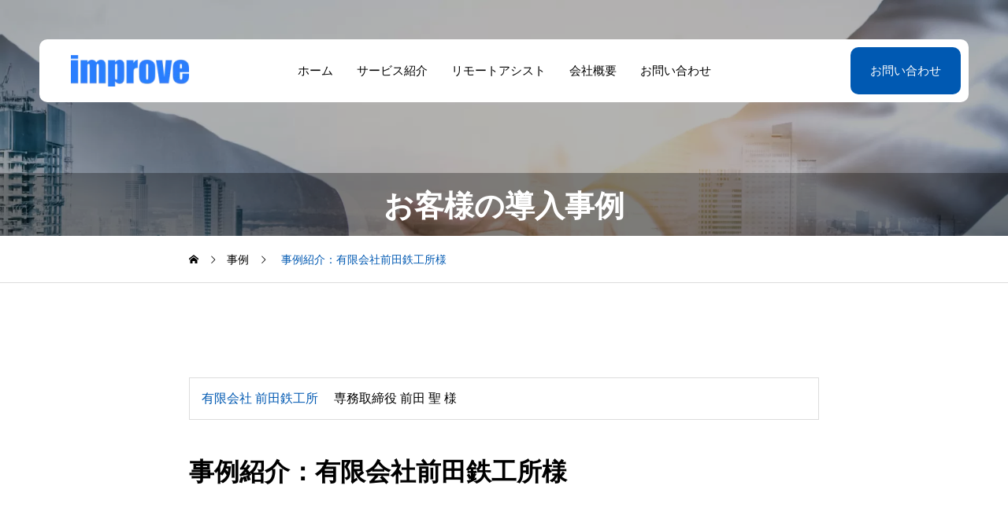

--- FILE ---
content_type: text/html; charset=UTF-8
request_url: https://www.improve.co.jp/case/case002/
body_size: 14400
content:
<!DOCTYPE html>
<html class="pc" lang="ja">
<head>
<!-- wexal_pst_init.js does not exist -->
<!-- engagement_delay.js does not exist -->
<!-- lazy_youtube.js does not exist -->
<link rel="dns-prefetch" href="//cdn.jsdelivr.net/">
<link rel="preconnect" href="//cdn.jsdelivr.net/">
<link rel="dns-prefetch" href="//www.youtube.com/">
<link rel="dns-prefetch" href="//code.typesquare.com/">
<link rel="dns-prefetch" href="//fonts.googleapis.com/">
<meta charset="UTF-8">
<!--[if IE]><meta http-equiv="X-UA-Compatible" content="IE=edge"><![endif]-->
<meta name="viewport" content="width=device-width">
<meta name="description" content="https://youtu.be/rr1A6b1Eyo8?si=j9-4BfeRxmkqO39-前田鉄工所 専務取締役の前田聖様にお話しをお聞きしました。まずは貴社の事業内容を教えてください。">
<link rel="pingback" href="https://www.improve.co.jp/xmlrpc.php">
<title>事例紹介：有限会社前田鉄工所様 &#8211; improve</title>
<meta name='robots' content='max-image-preview:large'/>
<style>img:is([sizes="auto" i], [sizes^="auto," i]) { contain-intrinsic-size: 3000px 1500px }</style>
<link rel='dns-prefetch' href='//code.typesquare.com'/>
<link rel='dns-prefetch' href='//cdn.jsdelivr.net'/>
<link rel='dns-prefetch' href='//fonts.googleapis.com'/>
<link rel="alternate" type="application/rss+xml" title="improve &raquo; フィード" href="https://www.improve.co.jp/feed/"/>
<link rel="alternate" type="application/rss+xml" title="improve &raquo; コメントフィード" href="https://www.improve.co.jp/comments/feed/"/>
<link rel='stylesheet' id='snow-monkey-blocks/child-pages/nopro-css' href='https://www.improve.co.jp/wp-content/plugins/snow-monkey-blocks/dist/blocks/child-pages/nopro.css?ver=1718375563' type='text/css' media='all'/>
<link rel='stylesheet' id='snow-monkey-blocks/recent-posts/nopro-css' href='https://www.improve.co.jp/wp-content/plugins/snow-monkey-blocks/dist/blocks/recent-posts/nopro.css?ver=1718375563' type='text/css' media='all'/>
<link rel='stylesheet' id='snow-monkey-blocks/pickup-slider/nopro-css' href='https://www.improve.co.jp/wp-content/plugins/snow-monkey-blocks/dist/blocks/pickup-slider/nopro.css?ver=1718375563' type='text/css' media='all'/>
<link rel='stylesheet' id='snow-monkey-blocks/taxonomy-terms/nopro-css' href='https://www.improve.co.jp/wp-content/plugins/snow-monkey-blocks/dist/blocks/taxonomy-terms/nopro.css?ver=1718375563' type='text/css' media='all'/>
<link rel='stylesheet' id='snow-monkey-blocks/rss/nopro-css' href='https://www.improve.co.jp/wp-content/plugins/snow-monkey-blocks/dist/blocks/rss/nopro.css?ver=1718375563' type='text/css' media='all'/>
<link rel='stylesheet' id='snow-monkey-blocks/taxonomy-posts/nopro-css' href='https://www.improve.co.jp/wp-content/plugins/snow-monkey-blocks/dist/blocks/taxonomy-posts/nopro.css?ver=1718375563' type='text/css' media='all'/>
<link rel='stylesheet' id='snow-monkey-blocks/like-me-box/nopro-css' href='https://www.improve.co.jp/wp-content/plugins/snow-monkey-blocks/dist/blocks/like-me-box/nopro.css?ver=1718375563' type='text/css' media='all'/>
<link rel='stylesheet' id='snow-monkey-blocks/contents-outline/nopro-css' href='https://www.improve.co.jp/wp-content/plugins/snow-monkey-blocks/dist/blocks/contents-outline/nopro.css?ver=1718375563' type='text/css' media='all'/>
<link rel='stylesheet' id='swiper-css' href='https://cdn.jsdelivr.net/npm/swiper@11/swiper-bundle.min.css?ver=11.0.0' type='text/css' media='all'/>
<link rel='stylesheet' id='main-style-css' href='https://www.improve.co.jp/wp-content/themes/seeed_tcd105/style.css?ver=1.0.8' type='text/css' media='all'/>
<link rel='stylesheet' id='design-plus-css' href='https://www.improve.co.jp/wp-content/themes/seeed_tcd105/css/design-plus.css?ver=1.0.8' type='text/css' media='all'/>
<link rel='stylesheet' id='responsive-css' href='https://www.improve.co.jp/wp-content/themes/seeed_tcd105/css/responsive.css?ver=1.0.8' type='text/css' media='screen and (max-width:1391px)'/>
<link rel='stylesheet' id='google-material-icon-css-css' href='https://fonts.googleapis.com/css2?family=Material+Symbols+Rounded%3Aopsz%2Cwght%2CFILL%2CGRAD%4020..48%2C100..700%2C0..1%2C-50..200&#038;ver=1.0.8' type='text/css' media='all'/>
<link rel='stylesheet' id='wp-block-library-css' href='https://www.improve.co.jp/wp-includes/css/dist/block-library/style.min.css?ver=6.7.4' type='text/css' media='all'/>
<link rel='stylesheet' id='snow-monkey-blocks-categories-list-style-css' href='https://www.improve.co.jp/wp-content/plugins/snow-monkey-blocks/dist/blocks/categories-list/style.css?ver=6.7.4' type='text/css' media='all'/>
<link rel='stylesheet' id='snow-monkey-blocks-panels-style-css' href='https://www.improve.co.jp/wp-content/plugins/snow-monkey-blocks/dist/blocks/panels/style.css?ver=6.7.4' type='text/css' media='all'/>
<style id='snow-monkey-blocks-rating-box-style-inline-css' type='text/css'>
.smb-rating-box{--smb-rating-box--gap:var(--_margin-1);--smb-rating-box--bar-border-radius:var(--_global--border-radius);--smb-rating-box--bar-background-color:var(--_lighter-color-gray);--smb-rating-box--rating-background-color:#f9bb2d}.smb-rating-box__body>*+*{margin-top:var(--smb-rating-box--gap)}.smb-rating-box__item__title{margin-bottom:var(--_margin-2)}.smb-rating-box__item__evaluation__bar,.smb-rating-box__item__evaluation__rating{border-radius:var(--smb-rating-box--bar-border-radius);height:1rem}.smb-rating-box__item__evaluation__bar{background-color:var(--smb-rating-box--bar-background-color);position:relative}.smb-rating-box__item__evaluation__rating{background-color:var(--smb-rating-box--rating-background-color);left:0;position:absolute;top:0}.smb-rating-box__item__evaluation__numeric{position:absolute;right:0;top:-2rem;--_font-size-level:-2;font-size:var(--_font-size);line-height:var(--_line-height)}
</style>
<link rel='stylesheet' id='snow-monkey-blocks-information-style-css' href='https://www.improve.co.jp/wp-content/plugins/snow-monkey-blocks/dist/blocks/information/style.css?ver=6.7.4' type='text/css' media='all'/>
<link rel='stylesheet' id='snow-monkey-blocks-section-style-css' href='https://www.improve.co.jp/wp-content/plugins/snow-monkey-blocks/dist/blocks/section/style.css?ver=20.5.5' type='text/css' media='all'/>
<link rel='stylesheet' id='spider-css' href='https://www.improve.co.jp/wp-content/plugins/snow-monkey-blocks/dist/packages/spider/dist/css/spider.css?ver=1718375563' type='text/css' media='all'/>
<link rel='stylesheet' id='snow-monkey-blocks-spider-slider-style-css' href='https://www.improve.co.jp/wp-content/plugins/snow-monkey-blocks/dist/blocks/spider-slider/style.css?ver=1718375563' type='text/css' media='all'/>
<link rel='stylesheet' id='snow-monkey-blocks-spider-contents-slider-style-css' href='https://www.improve.co.jp/wp-content/plugins/snow-monkey-blocks/dist/blocks/spider-contents-slider/style.css?ver=1718375563' type='text/css' media='all'/>
<style id='snow-monkey-blocks-grid-style-inline-css' type='text/css'>
.smb-grid{--smb-grid--gap:0px;--smb-grid--column-auto-repeat:auto-fit;--smb-grid--columns:1;--smb-grid--column-min-width:250px;--smb-grid--grid-template-columns:none;--smb-grid--rows:1;--smb-grid--grid-template-rows:none;display:grid;gap:var(--smb-grid--gap)}.smb-grid>*{--smb--justify-self:stretch;--smb--align-self:stretch;--smb--grid-column:auto;--smb--grid-row:auto;align-self:var(--smb--align-self);grid-column:var(--smb--grid-column);grid-row:var(--smb--grid-row);justify-self:var(--smb--justify-self);margin-bottom:0;margin-top:0;min-width:0}.smb-grid--columns\:columns{grid-template-columns:repeat(var(--smb-grid--columns),1fr)}.smb-grid--columns\:min{grid-template-columns:repeat(var(--smb-grid--column-auto-repeat),minmax(min(var(--smb-grid--column-min-width),100%),1fr))}.smb-grid--columns\:free{grid-template-columns:var(--smb-grid--grid-template-columns)}.smb-grid--rows\:rows{grid-template-rows:repeat(var(--smb-grid--rows),1fr)}.smb-grid--rows\:free{grid-template-rows:var(--smb-grid--grid-template-rows)}
</style>
<style id='snow-monkey-blocks-flex-style-inline-css' type='text/css'>
.smb-flex{--smb-flex--box-shadow:none;box-shadow:var(--smb-flex--box-shadow);flex-direction:column}.smb-flex.is-horizontal{flex-direction:row}.smb-flex.is-vertical{flex-direction:column}.smb-flex>*{--smb--flex-grow:0;--smb--flex-shrink:1;--smb--flex-basis:auto;flex-basis:var(--smb--flex-basis);flex-grow:var(--smb--flex-grow);flex-shrink:var(--smb--flex-shrink);min-width:0}.smb-flex.is-layout-flex{gap:0}
</style>
<style id='snow-monkey-blocks-evaluation-star-style-inline-css' type='text/css'>
.smb-evaluation-star{--smb-evaluation-star--gap:var(--_margin-2);--smb-evaluation-star--icon-color:#f9bb2d;--smb-evaluation-star--numeric-color:currentColor;align-items:center;display:flex;gap:var(--smb-evaluation-star--gap)}.smb-evaluation-star--title-right .smb-evaluation-star__title{order:1}.smb-evaluation-star__body{display:inline-flex;gap:var(--smb-evaluation-star--gap)}.smb-evaluation-star__numeric{color:var(--smb-evaluation-star--numeric-color);font-weight:700}.smb-evaluation-star__numeric--right{order:1}.smb-evaluation-star__icon{color:var(--smb-evaluation-star--icon-color);display:inline-block}
</style>
<style id='snow-monkey-blocks-box-style-inline-css' type='text/css'>
.smb-box{--smb-box--background-color:#0000;--smb-box--background-image:initial;--smb-box--background-opacity:1;--smb-box--border-color:var(--_lighter-color-gray);--smb-box--border-style:solid;--smb-box--border-width:0px;--smb-box--border-radius:var(--_global--border-radius);--smb-box--box-shadow:initial;--smb-box--color:inherit;--smb-box--padding:var(--_padding1);border-radius:var(--smb-box--border-radius);border-width:0;box-shadow:var(--smb-box--box-shadow);color:var(--smb-box--color);overflow:visible;padding:var(--smb-box--padding);position:relative}.smb-box--p-s{--smb-box--padding:var(--_padding-1)}.smb-box--p-l{--smb-box--padding:var(--_padding2)}.smb-box__background{background-color:var(--smb-box--background-color);background-image:var(--smb-box--background-image);border:var(--smb-box--border-width) var(--smb-box--border-style) var(--smb-box--border-color);border-radius:var(--smb-box--border-radius);bottom:0;display:block;left:0;opacity:var(--smb-box--background-opacity);position:absolute;right:0;top:0}.smb-box__body{position:relative}:where(.smb-box__body.is-layout-constrained>*){--wp--style--global--content-size:100%;--wp--style--global--wide-size:100%}
</style>
<link rel='stylesheet' id='snow-monkey-blocks-section-side-heading-style-css' href='https://www.improve.co.jp/wp-content/plugins/snow-monkey-blocks/dist/blocks/section-side-heading/style.css?ver=1718375563' type='text/css' media='all'/>
<style id='snow-monkey-blocks-price-menu-style-inline-css' type='text/css'>
.smb-price-menu{--smb-price-menu--border-color:var(--_lighter-color-gray);--smb-price-menu--item-padding:var(--_padding-1);border-top:1px solid var(--smb-price-menu--border-color)}.smb-price-menu>.smb-price-menu__item{margin-bottom:0;margin-top:0}.smb-price-menu__item{border-bottom:1px solid var(--smb-price-menu--border-color);padding:var(--smb-price-menu--item-padding) 0}@media (min-width:640px){.smb-price-menu__item{align-items:center;display:flex;flex-direction:row;flex-wrap:nowrap;justify-content:space-between}.smb-price-menu__item>*{flex:0 0 auto}}
</style>
<link rel='stylesheet' id='snow-monkey-blocks-step-style-css' href='https://www.improve.co.jp/wp-content/plugins/snow-monkey-blocks/dist/blocks/step/style.css?ver=6.7.4' type='text/css' media='all'/>
<link rel='stylesheet' id='snow-monkey-blocks-tabs-style-css' href='https://www.improve.co.jp/wp-content/plugins/snow-monkey-blocks/dist/blocks/tabs/style.css?ver=6.7.4' type='text/css' media='all'/>
<style id='snow-monkey-blocks-accordion-style-inline-css' type='text/css'>
.smb-accordion{--smb-accordion--gap:var(--_margin-1);--smb-accordion--title-background-color:var(--_lighter-color-gray)}.smb-accordion>*+*{margin-top:var(--smb-accordion--gap)}.smb-accordion__item{position:relative}.smb-accordion__item__title{align-items:center;background-color:var(--smb-accordion--title-background-color);display:flex;padding:calc(var(--_padding-1)*.5) var(--_padding-1)}.smb-accordion__item__title__label{flex:1 1 auto}.smb-accordion__item__title__icon{margin-left:var(--_margin-1);--_transition-duration:var(--_global--transition-duration);--_transition-function-timing:var(--_global--transition-function-timing);--_transition-delay:var(--_global--transition-delay);flex:0 0 auto;transition:transform var(--_transition-duration) var(--_transition-function-timing) var(--_transition-delay)}.smb-accordion__item__control{-webkit-appearance:none!important;appearance:none!important;bottom:0!important;cursor:pointer!important;display:block!important;height:100%!important;left:0!important;opacity:0!important;outline:none!important;position:absolute!important;right:0!important;top:0!important;width:100%!important;z-index:1!important}.smb-accordion__item__control:focus-visible{opacity:1!important;outline:1px solid!important}.smb-accordion__item__body{display:none;padding:var(--_padding1);position:relative;z-index:2}.smb-accordion .smb-accordion__item__control:checked+.smb-accordion__item__body,.smb-accordion .smb-accordion__item__control:checked+.smb-accordion__item__title+.smb-accordion__item__body{display:block}.smb-accordion .smb-accordion__item__control:checked+.smb-accordion__item__title>.smb-accordion__item__title__icon{transform:rotate(180deg)}:where(.smb-accordion__item__body.is-layout-constrained>*){--wp--style--global--content-size:100%;--wp--style--global--wide-size:100%}
</style>
<link rel='stylesheet' id='snow-monkey-blocks-section-with-bgimage-style-css' href='https://www.improve.co.jp/wp-content/plugins/snow-monkey-blocks/dist/blocks/section-with-bgimage/style.css?ver=1718375563' type='text/css' media='all'/>
<link rel='stylesheet' id='snow-monkey-blocks-section-with-bgvideo-style-css' href='https://www.improve.co.jp/wp-content/plugins/snow-monkey-blocks/dist/blocks/section-with-bgvideo/style.css?ver=1718375563' type='text/css' media='all'/>
<style id='snow-monkey-blocks-btn-style-inline-css' type='text/css'>
.smb-btn{--smb-btn--background-color:var(--wp--preset--color--black);--smb-btn--background-image:initial;--smb-btn--border:none;--smb-btn--border-radius:var(--_global--border-radius);--smb-btn--color:var(--wp--preset--color--white);--smb-btn--padding:var(--_padding-1);--smb-btn--padding-vertical:calc(var(--smb-btn--padding)*0.5);--smb-btn--padding-horizontal:var(--smb-btn--padding);--smb-btn--style--ghost--border-color:var(--smb-btn--background-color,currentColor);--smb-btn--style--ghost--color:currentColor;--smb-btn--style--text--color:currentColor;background-color:var(--smb-btn--background-color);background-image:var(--smb-btn--background-image);border:var(--smb-btn--border);border-radius:var(--smb-btn--border-radius);color:var(--smb-btn--color);display:inline-flex;justify-content:center;margin:0;max-width:100%;padding:var(--smb-btn--padding-vertical) var(--smb-btn--padding-horizontal);text-decoration:none;white-space:nowrap;--_transition-duration:var(--_global--transition-duration);--_transition-function-timing:var(--_global--transition-function-timing);--_transition-delay:var(--_global--transition-delay);transition:all var(--_transition-duration) var(--_transition-function-timing) var(--_transition-delay)}.smb-btn__label{color:currentColor;white-space:inherit!important}.smb-btn--little-wider{--smb-btn--padding-horizontal:var(--_padding2)}.smb-btn--wider{--smb-btn--padding-horizontal:var(--_padding3)}.smb-btn--full,.smb-btn--more-wider{width:100%}.smb-btn--wrap{white-space:normal}.smb-btn-wrapper.is-style-ghost .smb-btn{--smb-btn--color:var(--smb-btn--style--ghost--color);background-color:initial;border:1px solid var(--smb-btn--style--ghost--border-color)}.smb-btn-wrapper.is-style-ghost .smb-btn[style*="background-color:"]{background-color:initial!important}.smb-btn-wrapper.is-style-text .smb-btn{--smb-btn--background-color:#0000;--smb-btn--color:var(--smb-btn--style--text--color);border:none}.aligncenter .smb-btn-wrapper,.smb-btn-wrapper.aligncenter{text-align:center}@media (min-width:640px){.smb-btn--more-wider{--smb-btn--padding-horizontal:var(--_padding4);display:inline-block;width:auto}}@media (hover:hover) and (pointer:fine){.smb-btn:active,.smb-btn:focus,.smb-btn:hover{filter:brightness(90%)}}
</style>
<link rel='stylesheet' id='snow-monkey-blocks-pricing-table-style-css' href='https://www.improve.co.jp/wp-content/plugins/snow-monkey-blocks/dist/blocks/pricing-table/style.css?ver=1718375563' type='text/css' media='all'/>
<style id='snow-monkey-blocks-alert-style-inline-css' type='text/css'>
.smb-alert{--smb-alert--border-radius:var(--_global--border-radius);--smb-alert--background-color:#fff9e6;--smb-alert--border-color:#fff3cd;--smb-alert--color:#5a4d26;--smb-alert--padding:var(--_padding1);--smb-alert--icon-color:#ffc81a;--smb-alert--warning-background-color:#ffede6;--smb-alert--warning-border-color:#ffdacd;--smb-alert--warning-color:#361f17;--smb-alert--warning-icon-color:#ff561a;--smb-alert--success-background-color:#f4ffe6;--smb-alert--success-border-color:#dfffb3;--smb-alert--success-color:#28321b;--smb-alert--success-icon-color:#84e600;--smb-alert--remark-background-color:var(--_lightest-color-gray);--smb-alert--remark-border-color:var(--_lighter-color-gray);--smb-alert--remark-color:var(--_color-text);--smb-alert--remark-icon-color:var(--_color-gray);background-color:var(--smb-alert--background-color);border:1px solid var(--smb-alert--border-color);border-radius:var(--smb-alert--border-radius);color:var(--smb-alert--color);display:block;padding:var(--smb-alert--padding)}.smb-alert .svg-inline--fa{color:var(--smb-alert--icon-color)}.smb-alert--warning{--smb-alert--background-color:var(--smb-alert--warning-background-color);--smb-alert--border-color:var(--smb-alert--warning-border-color);--smb-alert--color:var(--smb-alert--warning-color);--smb-alert--icon-color:var(--smb-alert--warning-icon-color)}.smb-alert--success{--smb-alert--background-color:var(--smb-alert--success-background-color);--smb-alert--border-color:var(--smb-alert--success-border-color);--smb-alert--color:var(--smb-alert--success-color);--smb-alert--icon-color:var(--smb-alert--success-icon-color)}.smb-alert--remark{--smb-alert--background-color:var(--smb-alert--remark-background-color);--smb-alert--border-color:var(--smb-alert--remark-border-color);--smb-alert--color:var(--smb-alert--remark-color);--smb-alert--icon-color:var(--smb-alert--remark-icon-color)}.smb-alert__title{align-items:center;display:flex;margin-bottom:var(--_margin-1);position:relative}.smb-alert__title .svg-inline--fa{flex:0 0 auto;margin-right:var(--_margin-2);position:relative;top:-1px;--_font-size-level:3;font-size:var(--_fluid-font-size);height:1em;line-height:var(--_line-height)}:where(.smb-alert__body.is-layout-constrained>*){--wp--style--global--content-size:100%;--wp--style--global--wide-size:100%}
</style>
<link rel='stylesheet' id='snow-monkey-blocks-hero-header-style-css' href='https://www.improve.co.jp/wp-content/plugins/snow-monkey-blocks/dist/blocks/hero-header/style.css?ver=20.5.5' type='text/css' media='all'/>
<style id='snow-monkey-blocks-faq-style-inline-css' type='text/css'>
.smb-faq{--smb-faq--border-color:var(--_lighter-color-gray);--smb-faq--label-color:initial;--smb-faq--item-gap:var(--_margin1);--smb-faq--item-question-label-color:currentColor;--smb-faq--item-answer-label-color:currentColor;border-top:1px solid var(--smb-faq--border-color)}.smb-faq__item{border-bottom:1px solid var(--smb-faq--border-color);padding:var(--_padding1) 0}.smb-faq__item__answer,.smb-faq__item__question{display:flex;flex-direction:row;flex-wrap:nowrap}.smb-faq__item__answer__label,.smb-faq__item__question__label{flex:0 0 0%;margin-right:var(--smb-faq--item-gap);--_font-size-level:3;font-size:var(--_fluid-font-size);font-weight:400;line-height:var(--_line-height);line-height:1.05;min-width:.8em}.smb-faq__item__answer__body,.smb-faq__item__question__body{flex:1 1 auto}.smb-faq__item__question{font-weight:700;margin:0 0 var(--smb-faq--item-gap)}.smb-faq__item__question__label{color:var(--smb-faq--item-question-label-color)}.smb-faq__item__answer__label{color:var(--smb-faq--item-answer-label-color)}:where(.smb-faq__item__answer__body.is-layout-constrained>*){--wp--style--global--content-size:100%;--wp--style--global--wide-size:100%}
</style>
<link rel='stylesheet' id='snow-monkey-blocks-btn-box-style-css' href='https://www.improve.co.jp/wp-content/plugins/snow-monkey-blocks/dist/blocks/btn-box/style.css?ver=1718375563' type='text/css' media='all'/>
<link rel='stylesheet' id='snow-monkey-blocks-media-text-style-css' href='https://www.improve.co.jp/wp-content/plugins/snow-monkey-blocks/dist/blocks/media-text/style.css?ver=6.7.4' type='text/css' media='all'/>
<link rel='stylesheet' id='snow-monkey-blocks-spider-pickup-slider-style-css' href='https://www.improve.co.jp/wp-content/plugins/snow-monkey-blocks/dist/blocks/spider-pickup-slider/style.css?ver=1718375563' type='text/css' media='all'/>
<style id='snow-monkey-blocks-countdown-style-inline-css' type='text/css'>
.smb-countdown{--smb-countdown--gap:var(--_margin-2);--smb-countdown--numeric-color:currentColor;--smb-countdown--clock-color:currentColor}.smb-countdown__list{align-items:center;align-self:center;display:flex;flex-direction:row;flex-wrap:wrap;list-style-type:none;margin-left:0;padding-left:0}.smb-countdown__list-item{margin:0 var(--smb-countdown--gap);text-align:center}.smb-countdown__list-item:first-child{margin-left:0}.smb-countdown__list-item:last-child{margin-right:0}.smb-countdown__list-item__numeric{color:var(--smb-countdown--numeric-color);display:block;--_font-size-level:3;font-size:var(--_fluid-font-size);font-weight:700;line-height:var(--_line-height)}.smb-countdown__list-item__clock{color:var(--smb-countdown--clock-color);display:block;--_font-size-level:-1;font-size:var(--_font-size);line-height:var(--_line-height)}.smb-countdown .align-center{justify-content:center}.smb-countdown .align-left{justify-content:flex-start}.smb-countdown .align-right{justify-content:flex-end}.is-style-inline .smb-countdown__list-item__clock,.is-style-inline .smb-countdown__list-item__numeric{display:inline}
</style>
<link rel='stylesheet' id='slick-carousel-css' href='https://www.improve.co.jp/wp-content/plugins/snow-monkey-blocks/dist/packages/slick/slick.css?ver=1718375563' type='text/css' media='all'/>
<link rel='stylesheet' id='slick-carousel-theme-css' href='https://www.improve.co.jp/wp-content/plugins/snow-monkey-blocks/dist/packages/slick/slick-theme.css?ver=1718375563' type='text/css' media='all'/>
<link rel='stylesheet' id='snow-monkey-blocks-thumbnail-gallery-style-css' href='https://www.improve.co.jp/wp-content/plugins/snow-monkey-blocks/dist/blocks/thumbnail-gallery/style.css?ver=1718375563' type='text/css' media='all'/>
<style id='snow-monkey-blocks-container-style-inline-css' type='text/css'>
.smb-container__body{margin-left:auto;margin-right:auto;max-width:100%}.smb-container--no-gutters{padding-left:0!important;padding-right:0!important}:where(.smb-container__body.is-layout-constrained>*){--wp--style--global--content-size:100%;--wp--style--global--wide-size:100%}
</style>
<link rel='stylesheet' id='snow-monkey-blocks-items-style-css' href='https://www.improve.co.jp/wp-content/plugins/snow-monkey-blocks/dist/blocks/items/style.css?ver=1718375563' type='text/css' media='all'/>
<style id='snow-monkey-blocks-taxonomy-terms-style-inline-css' type='text/css'>
.smb-taxonomy-terms.is-style-tag .smb-taxonomy-terms__list{list-style:none;margin-left:0;padding-left:0}.smb-taxonomy-terms.is-style-tag .smb-taxonomy-terms__item{display:inline-block;margin:4px 4px 4px 0}.smb-taxonomy-terms.is-style-slash .smb-taxonomy-terms__list{display:flex;flex-wrap:wrap;list-style:none;margin-left:0;padding-left:0}.smb-taxonomy-terms.is-style-slash .smb-taxonomy-terms__item{display:inline-block}.smb-taxonomy-terms.is-style-slash .smb-taxonomy-terms__item:not(:last-child):after{content:"/";display:inline-block;margin:0 .5em}
</style>
<style id='snow-monkey-blocks-testimonial-style-inline-css' type='text/css'>
.smb-testimonial__item{display:flex;flex-direction:row;flex-wrap:nowrap;justify-content:center}.smb-testimonial__item__figure{border-radius:100%;flex:0 0 auto;height:48px;margin-right:var(--_margin-1);margin-top:calc(var(--_half-leading)*1rem);overflow:hidden;width:48px}.smb-testimonial__item__figure img{height:100%;object-fit:cover;object-position:50% 50%;width:100%}.smb-testimonial__item__body{flex:1 1 auto;max-width:100%}.smb-testimonial__item__name{--_font-size-level:-2;font-size:var(--_font-size);line-height:var(--_line-height)}.smb-testimonial__item__name a{color:inherit}.smb-testimonial__item__lede{--_font-size-level:-2;font-size:var(--_font-size);line-height:var(--_line-height)}.smb-testimonial__item__lede a{color:inherit}.smb-testimonial__item__content{margin-bottom:var(--_margin-1);--_font-size-level:-1;font-size:var(--_font-size);line-height:var(--_line-height)}.smb-testimonial__item__content:after{background-color:currentColor;content:"";display:block;height:1px;margin-top:var(--_margin-1);width:2rem}
</style>
<link rel='stylesheet' id='snow-monkey-blocks-section-break-the-grid-style-css' href='https://www.improve.co.jp/wp-content/plugins/snow-monkey-blocks/dist/blocks/section-break-the-grid/style.css?ver=1718375563' type='text/css' media='all'/>
<link rel='stylesheet' id='snow-monkey-blocks-slider-style-css' href='https://www.improve.co.jp/wp-content/plugins/snow-monkey-blocks/dist/blocks/slider/style.css?ver=1718375563' type='text/css' media='all'/>
<style id='snow-monkey-blocks-read-more-box-style-inline-css' type='text/css'>
.smb-read-more-box{--smb-read-more-box--content-height:100px;--smb-read-more-box--mask-color:var(--_global--background-color,#fff)}.smb-read-more-box__content{--_transition-duration:var(--_global--transition-duration);--_transition-function-timing:var(--_global--transition-function-timing);--_transition-delay:var(--_global--transition-delay);overflow:hidden;position:relative;transition:height var(--_transition-duration) var(--_transition-function-timing) var(--_transition-delay)}.smb-read-more-box__content[aria-hidden=true]{height:var(--smb-read-more-box--content-height)}.smb-read-more-box__action{display:flex;flex-wrap:wrap;margin-top:var(--_padding-1)}.smb-read-more-box__action.is-content-justification-left{justify-content:start}.smb-read-more-box__action.is-content-justification-center{justify-content:center}.smb-read-more-box__action.is-content-justification-right{justify-content:end}.smb-read-more-box__btn-wrapper.smb-btn-wrapper--full{flex-grow:1}.smb-read-more-box__button{cursor:pointer}.smb-read-more-box--has-mask .smb-read-more-box__content[aria-hidden=true]:after{background:linear-gradient(to bottom,#0000 0,var(--smb-read-more-box--mask-color) 100%);bottom:0;content:"";display:block;height:50px;left:0;position:absolute;right:0}.smb-read-more-box.is-style-ghost .smb-read-more-box__button{--smb-btn--color:var(--smb-btn--style--ghost--color);background-color:initial;border:1px solid var(--smb-btn--style--ghost--border-color)}.smb-read-more-box.is-style-text .smb-read-more-box__button{--smb-btn--background-color:#0000;--smb-btn--color:var(--smb-btn--style--text--color);--smb-btn--padding:0px;border:none}:where(.smb-read-more-box__content.is-layout-constrained>*){--wp--style--global--content-size:100%;--wp--style--global--wide-size:100%}
</style>
<style id='snow-monkey-blocks-directory-structure-style-inline-css' type='text/css'>
.smb-directory-structure{--smb-directory-structure--background-color:var(--_lightest-color-gray);--smb-directory-structure--padding:var(--_padding1);--smb-directory-structure--gap:var(--_margin-2);--smb-directory-structure--icon-color:currentColor;background-color:var(--smb-directory-structure--background-color);overflow-x:auto;overflow-y:hidden;padding:var(--smb-directory-structure--padding)}.smb-directory-structure>*+*{margin-top:var(--smb-directory-structure--gap)}.smb-directory-structure__item{--smb-directory-structure--icon-color:currentColor}.smb-directory-structure__item p{align-items:flex-start;display:flex;flex-wrap:nowrap}.smb-directory-structure .fa-fw{color:var(--smb-directory-structure--icon-color);width:auto}.smb-directory-structure__item__name{margin-left:.5em;white-space:nowrap}.smb-directory-structure__item__list{margin-left:1.5em}.smb-directory-structure__item__list>*{margin-top:var(--smb-directory-structure--gap)}
</style>
<style id='snow-monkey-blocks-list-style-inline-css' type='text/css'>
.smb-list{--smb-list--gap:var(--_margin-2)}.smb-list ul{list-style:none!important}.smb-list ul *>li:first-child,.smb-list ul li+li{margin-top:var(--smb-list--gap)}.smb-list ul>li{position:relative}.smb-list ul>li .smb-list__icon{left:-1.5em;position:absolute}
</style>
<link rel='stylesheet' id='snow-monkey-blocks-balloon-style-css' href='https://www.improve.co.jp/wp-content/plugins/snow-monkey-blocks/dist/blocks/balloon/style.css?ver=6.7.4' type='text/css' media='all'/>
<style id='snow-monkey-blocks-buttons-style-inline-css' type='text/css'>
.smb-buttons{--smb-buttons--gap:var(--_margin1);display:flex;flex-wrap:wrap;gap:var(--smb-buttons--gap)}.smb-buttons.has-text-align-left,.smb-buttons.is-content-justification-left{justify-content:flex-start}.smb-buttons.has-text-align-center,.smb-buttons.is-content-justification-center{justify-content:center}.smb-buttons.has-text-align-right,.smb-buttons.is-content-justification-right{justify-content:flex-end}.smb-buttons.is-content-justification-space-between{justify-content:space-between}.smb-buttons>.smb-btn-wrapper{flex:0 1 auto;margin:0}.smb-buttons>.smb-btn-wrapper--full{flex:1 1 auto}@media not all and (min-width:640px){.smb-buttons>.smb-btn-wrapper--more-wider{flex:1 1 auto}}
</style>
<link rel='stylesheet' id='snow-monkey-blocks-css' href='https://www.improve.co.jp/wp-content/plugins/snow-monkey-blocks/dist/css/blocks.css?ver=1718375563' type='text/css' media='all'/>
<link rel='stylesheet' id='snow-monkey-blocks-fallback-css' href='https://www.improve.co.jp/wp-content/plugins/snow-monkey-blocks/dist/css/fallback.css?ver=1718375563' type='text/css' media='all'/>
<link rel='stylesheet' id='snow-monkey-editor@fallback-css' href='https://www.improve.co.jp/wp-content/plugins/snow-monkey-editor/dist/css/fallback.css?ver=1718375590' type='text/css' media='all'/>
<style id='classic-theme-styles-inline-css' type='text/css'>
/*! This file is auto-generated */
.wp-block-button__link{color:#fff;background-color:#32373c;border-radius:9999px;box-shadow:none;text-decoration:none;padding:calc(.667em + 2px) calc(1.333em + 2px);font-size:1.125em}.wp-block-file__button{background:#32373c;color:#fff;text-decoration:none}
</style>
<style id='global-styles-inline-css' type='text/css'>
:root{--wp--preset--aspect-ratio--square: 1;--wp--preset--aspect-ratio--4-3: 4/3;--wp--preset--aspect-ratio--3-4: 3/4;--wp--preset--aspect-ratio--3-2: 3/2;--wp--preset--aspect-ratio--2-3: 2/3;--wp--preset--aspect-ratio--16-9: 16/9;--wp--preset--aspect-ratio--9-16: 9/16;--wp--preset--color--black: #000000;--wp--preset--color--cyan-bluish-gray: #abb8c3;--wp--preset--color--white: #ffffff;--wp--preset--color--pale-pink: #f78da7;--wp--preset--color--vivid-red: #cf2e2e;--wp--preset--color--luminous-vivid-orange: #ff6900;--wp--preset--color--luminous-vivid-amber: #fcb900;--wp--preset--color--light-green-cyan: #7bdcb5;--wp--preset--color--vivid-green-cyan: #00d084;--wp--preset--color--pale-cyan-blue: #8ed1fc;--wp--preset--color--vivid-cyan-blue: #0693e3;--wp--preset--color--vivid-purple: #9b51e0;--wp--preset--gradient--vivid-cyan-blue-to-vivid-purple: linear-gradient(135deg,rgba(6,147,227,1) 0%,rgb(155,81,224) 100%);--wp--preset--gradient--light-green-cyan-to-vivid-green-cyan: linear-gradient(135deg,rgb(122,220,180) 0%,rgb(0,208,130) 100%);--wp--preset--gradient--luminous-vivid-amber-to-luminous-vivid-orange: linear-gradient(135deg,rgba(252,185,0,1) 0%,rgba(255,105,0,1) 100%);--wp--preset--gradient--luminous-vivid-orange-to-vivid-red: linear-gradient(135deg,rgba(255,105,0,1) 0%,rgb(207,46,46) 100%);--wp--preset--gradient--very-light-gray-to-cyan-bluish-gray: linear-gradient(135deg,rgb(238,238,238) 0%,rgb(169,184,195) 100%);--wp--preset--gradient--cool-to-warm-spectrum: linear-gradient(135deg,rgb(74,234,220) 0%,rgb(151,120,209) 20%,rgb(207,42,186) 40%,rgb(238,44,130) 60%,rgb(251,105,98) 80%,rgb(254,248,76) 100%);--wp--preset--gradient--blush-light-purple: linear-gradient(135deg,rgb(255,206,236) 0%,rgb(152,150,240) 100%);--wp--preset--gradient--blush-bordeaux: linear-gradient(135deg,rgb(254,205,165) 0%,rgb(254,45,45) 50%,rgb(107,0,62) 100%);--wp--preset--gradient--luminous-dusk: linear-gradient(135deg,rgb(255,203,112) 0%,rgb(199,81,192) 50%,rgb(65,88,208) 100%);--wp--preset--gradient--pale-ocean: linear-gradient(135deg,rgb(255,245,203) 0%,rgb(182,227,212) 50%,rgb(51,167,181) 100%);--wp--preset--gradient--electric-grass: linear-gradient(135deg,rgb(202,248,128) 0%,rgb(113,206,126) 100%);--wp--preset--gradient--midnight: linear-gradient(135deg,rgb(2,3,129) 0%,rgb(40,116,252) 100%);--wp--preset--font-size--small: 13px;--wp--preset--font-size--medium: 20px;--wp--preset--font-size--large: 36px;--wp--preset--font-size--x-large: 42px;--wp--preset--spacing--20: 0.44rem;--wp--preset--spacing--30: 0.67rem;--wp--preset--spacing--40: 1rem;--wp--preset--spacing--50: 1.5rem;--wp--preset--spacing--60: 2.25rem;--wp--preset--spacing--70: 3.38rem;--wp--preset--spacing--80: 5.06rem;--wp--preset--shadow--natural: 6px 6px 9px rgba(0, 0, 0, 0.2);--wp--preset--shadow--deep: 12px 12px 50px rgba(0, 0, 0, 0.4);--wp--preset--shadow--sharp: 6px 6px 0px rgba(0, 0, 0, 0.2);--wp--preset--shadow--outlined: 6px 6px 0px -3px rgba(255, 255, 255, 1), 6px 6px rgba(0, 0, 0, 1);--wp--preset--shadow--crisp: 6px 6px 0px rgba(0, 0, 0, 1);}:where(.is-layout-flex){gap: 0.5em;}:where(.is-layout-grid){gap: 0.5em;}body .is-layout-flex{display: flex;}.is-layout-flex{flex-wrap: wrap;align-items: center;}.is-layout-flex > :is(*, div){margin: 0;}body .is-layout-grid{display: grid;}.is-layout-grid > :is(*, div){margin: 0;}:where(.wp-block-columns.is-layout-flex){gap: 2em;}:where(.wp-block-columns.is-layout-grid){gap: 2em;}:where(.wp-block-post-template.is-layout-flex){gap: 1.25em;}:where(.wp-block-post-template.is-layout-grid){gap: 1.25em;}.has-black-color{color: var(--wp--preset--color--black) !important;}.has-cyan-bluish-gray-color{color: var(--wp--preset--color--cyan-bluish-gray) !important;}.has-white-color{color: var(--wp--preset--color--white) !important;}.has-pale-pink-color{color: var(--wp--preset--color--pale-pink) !important;}.has-vivid-red-color{color: var(--wp--preset--color--vivid-red) !important;}.has-luminous-vivid-orange-color{color: var(--wp--preset--color--luminous-vivid-orange) !important;}.has-luminous-vivid-amber-color{color: var(--wp--preset--color--luminous-vivid-amber) !important;}.has-light-green-cyan-color{color: var(--wp--preset--color--light-green-cyan) !important;}.has-vivid-green-cyan-color{color: var(--wp--preset--color--vivid-green-cyan) !important;}.has-pale-cyan-blue-color{color: var(--wp--preset--color--pale-cyan-blue) !important;}.has-vivid-cyan-blue-color{color: var(--wp--preset--color--vivid-cyan-blue) !important;}.has-vivid-purple-color{color: var(--wp--preset--color--vivid-purple) !important;}.has-black-background-color{background-color: var(--wp--preset--color--black) !important;}.has-cyan-bluish-gray-background-color{background-color: var(--wp--preset--color--cyan-bluish-gray) !important;}.has-white-background-color{background-color: var(--wp--preset--color--white) !important;}.has-pale-pink-background-color{background-color: var(--wp--preset--color--pale-pink) !important;}.has-vivid-red-background-color{background-color: var(--wp--preset--color--vivid-red) !important;}.has-luminous-vivid-orange-background-color{background-color: var(--wp--preset--color--luminous-vivid-orange) !important;}.has-luminous-vivid-amber-background-color{background-color: var(--wp--preset--color--luminous-vivid-amber) !important;}.has-light-green-cyan-background-color{background-color: var(--wp--preset--color--light-green-cyan) !important;}.has-vivid-green-cyan-background-color{background-color: var(--wp--preset--color--vivid-green-cyan) !important;}.has-pale-cyan-blue-background-color{background-color: var(--wp--preset--color--pale-cyan-blue) !important;}.has-vivid-cyan-blue-background-color{background-color: var(--wp--preset--color--vivid-cyan-blue) !important;}.has-vivid-purple-background-color{background-color: var(--wp--preset--color--vivid-purple) !important;}.has-black-border-color{border-color: var(--wp--preset--color--black) !important;}.has-cyan-bluish-gray-border-color{border-color: var(--wp--preset--color--cyan-bluish-gray) !important;}.has-white-border-color{border-color: var(--wp--preset--color--white) !important;}.has-pale-pink-border-color{border-color: var(--wp--preset--color--pale-pink) !important;}.has-vivid-red-border-color{border-color: var(--wp--preset--color--vivid-red) !important;}.has-luminous-vivid-orange-border-color{border-color: var(--wp--preset--color--luminous-vivid-orange) !important;}.has-luminous-vivid-amber-border-color{border-color: var(--wp--preset--color--luminous-vivid-amber) !important;}.has-light-green-cyan-border-color{border-color: var(--wp--preset--color--light-green-cyan) !important;}.has-vivid-green-cyan-border-color{border-color: var(--wp--preset--color--vivid-green-cyan) !important;}.has-pale-cyan-blue-border-color{border-color: var(--wp--preset--color--pale-cyan-blue) !important;}.has-vivid-cyan-blue-border-color{border-color: var(--wp--preset--color--vivid-cyan-blue) !important;}.has-vivid-purple-border-color{border-color: var(--wp--preset--color--vivid-purple) !important;}.has-vivid-cyan-blue-to-vivid-purple-gradient-background{background: var(--wp--preset--gradient--vivid-cyan-blue-to-vivid-purple) !important;}.has-light-green-cyan-to-vivid-green-cyan-gradient-background{background: var(--wp--preset--gradient--light-green-cyan-to-vivid-green-cyan) !important;}.has-luminous-vivid-amber-to-luminous-vivid-orange-gradient-background{background: var(--wp--preset--gradient--luminous-vivid-amber-to-luminous-vivid-orange) !important;}.has-luminous-vivid-orange-to-vivid-red-gradient-background{background: var(--wp--preset--gradient--luminous-vivid-orange-to-vivid-red) !important;}.has-very-light-gray-to-cyan-bluish-gray-gradient-background{background: var(--wp--preset--gradient--very-light-gray-to-cyan-bluish-gray) !important;}.has-cool-to-warm-spectrum-gradient-background{background: var(--wp--preset--gradient--cool-to-warm-spectrum) !important;}.has-blush-light-purple-gradient-background{background: var(--wp--preset--gradient--blush-light-purple) !important;}.has-blush-bordeaux-gradient-background{background: var(--wp--preset--gradient--blush-bordeaux) !important;}.has-luminous-dusk-gradient-background{background: var(--wp--preset--gradient--luminous-dusk) !important;}.has-pale-ocean-gradient-background{background: var(--wp--preset--gradient--pale-ocean) !important;}.has-electric-grass-gradient-background{background: var(--wp--preset--gradient--electric-grass) !important;}.has-midnight-gradient-background{background: var(--wp--preset--gradient--midnight) !important;}.has-small-font-size{font-size: var(--wp--preset--font-size--small) !important;}.has-medium-font-size{font-size: var(--wp--preset--font-size--medium) !important;}.has-large-font-size{font-size: var(--wp--preset--font-size--large) !important;}.has-x-large-font-size{font-size: var(--wp--preset--font-size--x-large) !important;}
:where(.wp-block-post-template.is-layout-flex){gap: 1.25em;}:where(.wp-block-post-template.is-layout-grid){gap: 1.25em;}
:where(.wp-block-columns.is-layout-flex){gap: 2em;}:where(.wp-block-columns.is-layout-grid){gap: 2em;}
:root :where(.wp-block-pullquote){font-size: 1.5em;line-height: 1.6;}
</style>
<link rel='stylesheet' id='snow-monkey-editor-css' href='https://www.improve.co.jp/wp-content/plugins/snow-monkey-editor/dist/css/app.css?ver=1718375590' type='text/css' media='all'/>
<script type="text/javascript" src="https://www.improve.co.jp/wp-includes/js/jquery/jquery.min.js?ver=3.7.1" id="jquery-core-js"></script>
<script type="text/javascript" src="https://www.improve.co.jp/wp-includes/js/jquery/jquery-migrate.min.js?ver=3.4.1" id="jquery-migrate-js"></script>
<script type="text/javascript" src="//code.typesquare.com/static/ZDbTe4IzCko%253D/ts307f.js?fadein=0&amp;ver=2.0.3" id="typesquare_std-js"></script>
<script type="text/javascript" src="https://www.improve.co.jp/wp-content/plugins/snow-monkey-blocks/dist/packages/fontawesome-free/all.min.js?ver=1718375563" id="fontawesome6-js" defer="defer" data-wp-strategy="defer"></script>
<script type="text/javascript" src="https://www.improve.co.jp/wp-content/plugins/snow-monkey-blocks/dist/packages/spider/dist/js/spider.js?ver=1718375563" id="spider-js" defer="defer" data-wp-strategy="defer"></script>
<script type="text/javascript" src="https://www.improve.co.jp/wp-content/plugins/snow-monkey-editor/dist/js/app.js?ver=1718375590" id="snow-monkey-editor-js" defer="defer" data-wp-strategy="defer"></script>
<link rel="https://api.w.org/" href="https://www.improve.co.jp/wp-json/"/><link rel="alternate" title="JSON" type="application/json" href="https://www.improve.co.jp/wp-json/wp/v2/case_study/7279"/><link rel="canonical" href="https://www.improve.co.jp/case/case002/"/>
<link rel='shortlink' href='https://www.improve.co.jp/?p=7279'/>
<link rel="alternate" title="oEmbed (JSON)" type="application/json+oembed" href="https://www.improve.co.jp/wp-json/oembed/1.0/embed?url=https%3A%2F%2Fwww.improve.co.jp%2Fcase%2Fcase002%2F"/>
<link rel="alternate" title="oEmbed (XML)" type="text/xml+oembed" href="https://www.improve.co.jp/wp-json/oembed/1.0/embed?url=https%3A%2F%2Fwww.improve.co.jp%2Fcase%2Fcase002%2F&#038;format=xml"/>
<meta name="cdp-version" content="1.3.8"/><style id="current-page-style" type="text/css">
:root {
  --headline_font_size: 38px;
  --headline_font_size_sp: 20px;
  --single_post_title_font_size: 28px;
  --single_post_title_font_size_sp: 20px;
  --font_family_type1: Arial, "ヒラギノ角ゴ ProN W3", "Hiragino Kaku Gothic ProN", "メイリオ", Meiryo, sans-serif;
  --font_family_type2: Arial, "Hiragino Sans", "ヒラギノ角ゴ ProN", "Hiragino Kaku Gothic ProN", "游ゴシック", YuGothic, "メイリオ", Meiryo, sans-serif;
  --font_family_type3: "Times New Roman" , "游明朝" , "Yu Mincho" , "游明朝体" , "YuMincho" , "ヒラギノ明朝 Pro W3" , "Hiragino Mincho Pro" , "HiraMinProN-W3" , "HGS明朝E" , "ＭＳ Ｐ明朝" , "MS PMincho" , serif;
  --single_post_title_font_family:Arial, "ヒラギノ角ゴ ProN W3", "Hiragino Kaku Gothic ProN", "メイリオ", Meiryo, sans-serif;
}
body { font-size:16px; }
.rich_font { font-size:38px !important; }
@media screen and (max-width:1200px) {
  .rich_font { font-size:29px !important; }
}
@media screen and (max-width:800px) {
  body { font-size:14px; }
  .rich_font { font-size:20px !important; }
}
#single_case_title_area .title { font-size:32px; }
@media screen and (max-width:1200px) {
  #single_case_title_area .title { font-size:26px; }
}
@media screen and (max-width:800px) {
  #single_case_title_area .title { font-size:20px; }
}
body, input, textarea { font-family:var(--font_family_type1); }

.rich_font, .p-vertical { font-family:var(--font_family_type1); font-weight:600; }

#page_header .headline { font-family:var(--font_family_type1); font-weight:600; }

.rich_font_type1 { font-family:var(--font_family_type1); font-weight:600; }
.rich_font_type2 { font-family:var(--font_family_type2); font-weight:600; }
.rich_font_type3 { font-family:var(--font_family_type3); font-weight:600; }


.logo_text { font-size:26px; }
@media screen and (max-width:1200px) {
  .logo_text { font-size:20px; }
}
@media(hover: hover) {
  .animate_background .image_wrap img { width:100%; height:100%; will-change:transform; transition: transform  0.5s ease; }
  .animate_background:hover .image_wrap img { transform: scale(1.2); }
}

:root {
  --main_color: #0059b2;
  --main_color_dark: #003b94;
  --main_color_light: #f0ffff;
  --main_color_hex: 0,89,178;
  --content_link_color: #0085b2;
  --content_link_color_light: #1ea3d0;
}
.styled_h2 {
  font-size:28px!important;
  text-align:center!important;
  font-weight:600!important;
  color:#000000;
  border-color:#000000;
  border-width:1px;
  border-style:solid;
border-left:none;
border-right:none;
border-top:none;
border-bottom:none;
background-color:transparent;
}
@media screen and (max-width:800px) {
  .styled_h2 { font-size:22px!important; }
}
.styled_h3 {
  font-size:26px!important;
  text-align:left!important;
  font-weight:600!important;
  color:#000000;
  border-color:#000000;
  border-width:2px;
  border-style:solid;
padding-left:1em!important;
padding-top:0.5em!important;
padding-bottom:0.5em!important;
border-right:none;
border-top:none;
border-bottom:none;
background-color:transparent;
}
@media screen and (max-width:800px) {
  .styled_h3 { font-size:20px!important; }
}
.styled_h4 {
  font-size:22px!important;
  text-align:left!important;
  font-weight:500!important;
  color:#000000;
  border-color:#dddddd;
  border-width:1px;
  border-style:dotted;
border-left:none;
border-right:none;
border-top:none;
padding-bottom:0.8em!important;
background-color:transparent;
}
@media screen and (max-width:800px) {
  .styled_h4 { font-size:18px!important; }
}
.styled_h5 {
  font-size:20px!important;
  text-align:left!important;
  font-weight:500!important;
  color:#000000;
  border-color:#000000;
  border-width:3px;
  border-style:double;
border-left:none;
border-right:none;
border-top:none;
border-bottom:none;
background-color:#f2f2f2;
padding:0.8em 1em!important;
}
@media screen and (max-width:800px) {
  .styled_h5 { font-size:16px!important; }
}
.post_content a.q_custom_button1 { min-width:280px; height:60px;border-radius:70px;color:#0085b2 !important; border-color:#0085b2; }
.post_content a.q_custom_button1:before { background-color:#0085b2 !important;opacity:0; }
.post_content a.q_custom_button1:hover { color:#fff !important; border-color:#0085b2 !important; }
.post_content a.q_custom_button1:hover:before { opacity:1; }
@media (max-width: 1200px) {
  .post_content a.q_custom_button1 { min-width:260px; }
}
@media (max-width: 800px) {
  .post_content a.q_custom_button1 { min-width:240px; height:50px; }
}
.post_content a.q_custom_button2 { min-width:280px; height:60px;border-radius:70px;color:#fff !important; background-color:#0085b2;border:none; }
.post_content a.q_custom_button2:before { background-color:#005380 !important;opacity:0; }
.post_content a.q_custom_button2:hover {  }
.post_content a.q_custom_button2:hover:before { opacity:1; }
@media (max-width: 1200px) {
  .post_content a.q_custom_button2 { min-width:260px; }
}
@media (max-width: 800px) {
  .post_content a.q_custom_button2 { min-width:240px; height:50px; }
}
.post_content a.q_custom_button3 { min-width:280px; height:60px;border-radius:70px;color:#fff !important; border-color:#0085b2; }
.post_content a.q_custom_button3:before { background-color:#0085b2;opacity:1; }
.post_content a.q_custom_button3:hover { color:#0085b2 !important; border-color:#0085b2; !important }
.post_content a.q_custom_button3:hover:before { opacity:0; }
@media (max-width: 1200px) {
  .post_content a.q_custom_button3 { min-width:260px; }
}
@media (max-width: 800px) {
  .post_content a.q_custom_button3 { min-width:240px; height:50px; }
}
.q_frame1 {
  background:#ffffff;
  border-radius:0px;
  border-width:1px;
  border-color:#dddddd;
  border-style:solid;
}
.q_frame1 .q_frame_label {
  color:#000000;
}
.q_frame2 {
  background:#ffffff;
  border-radius:0px;
  border-width:1px;
  border-color:#009aff;
  border-style:solid;
}
.q_frame2 .q_frame_label {
  color:#009aff;
}
.q_frame3 {
  background:#ffffff;
  border-radius:10px;
  border-width:1px;
  border-color:#f9b42d;
  border-style:solid;
}
.q_frame3 .q_frame_label {
  color:#f9b42d;
}
.q_underline1 {
  font-weight:500;
  background-image: -webkit-linear-gradient(left, transparent 50%, #fff799 50%);
  background-image: -moz-linear-gradient(left, transparent 50%, #fff799 50%);
  background-image: linear-gradient(to right, transparent 50%, #fff799 50%);
  background-position:-100% 0.8em;}
.q_underline2 {
  font-weight:600;
  background-image: -webkit-linear-gradient(left, transparent 50%, #99f9ff 50%);
  background-image: -moz-linear-gradient(left, transparent 50%, #99f9ff 50%);
  background-image: linear-gradient(to right, transparent 50%, #99f9ff 50%);
  }
.q_underline3 {
  font-weight:600;
  background-image: -webkit-linear-gradient(left, transparent 50%, #ff99b8 50%);
  background-image: -moz-linear-gradient(left, transparent 50%, #ff99b8 50%);
  background-image: linear-gradient(to right, transparent 50%, #ff99b8 50%);
  }
.speech_balloon1 .speech_balloon_text_inner {
  color:#000000;
  background-color:#ffdfdf;
  border-color:#ffdfdf;
}
.speech_balloon1 .before { border-left-color:#ffdfdf; }
.speech_balloon1 .after { border-right-color:#ffdfdf; }
.speech_balloon2 .speech_balloon_text_inner {
  color:#000000;
  background-color:#ffffff;
  border-color:#ff5353;
}
.speech_balloon2 .before { border-left-color:#ff5353; }
.speech_balloon2 .after { border-right-color:#ffffff; }
.speech_balloon3 .speech_balloon_text_inner {
  color:#000000;
  background-color:#ccf4ff;
  border-color:#ccf4ff;
}
.speech_balloon3 .before { border-left-color:#ccf4ff; }
.speech_balloon3 .after { border-right-color:#ccf4ff; }
.speech_balloon4 .speech_balloon_text_inner {
  color:#000000;
  background-color:#ffffff;
  border-color:#0789b5;
}
.speech_balloon4 .before { border-left-color:#0789b5; }
.speech_balloon4 .after { border-right-color:#ffffff; }
.qt_google_map .pb_googlemap_custom-overlay-inner { background:#000000; color:#ffffff; }
.qt_google_map .pb_googlemap_custom-overlay-inner::after { border-color:#000000 transparent transparent transparent; }

</style>
<link rel="icon" href="https://www.improve.co.jp/wp-content/uploads/2016/07/cropped-Favi_Logo-32x32.png" sizes="32x32"/>
<link rel="icon" href="https://www.improve.co.jp/wp-content/uploads/2016/07/cropped-Favi_Logo-192x192.png" sizes="192x192"/>
<link rel="apple-touch-icon" href="https://www.improve.co.jp/wp-content/uploads/2016/07/cropped-Favi_Logo-180x180.png"/>
<meta name="msapplication-TileImage" content="https://www.improve.co.jp/wp-content/uploads/2016/07/cropped-Favi_Logo-270x270.png"/>
</head>
<body id="body" class="case_study-template-default single single-case_study postid-7279 wp-embed-responsive header_design_type1 hide_blog_date no_comment_form">
<div id="js-body-start"></div>
<header id="header">
<p id="header_logo">
<a href="https://www.improve.co.jp/" title="improve">
<img class="logo_image" src="https://www.improve.co.jp/wp-content/uploads/2016/07/cropped-TOP_Logo-e1467898413464.png?1769476784" alt="improve" title="improve" width="150" height="40"/>
</a>
</p>
<div id="drawer_menu_button"><span></span><span></span><span></span></div> <nav id="global_menu" class="menu-%e3%83%a1%e3%83%8b%e3%83%a5%e3%83%bc-container"><ul id="menu-%e3%83%a1%e3%83%8b%e3%83%a5%e3%83%bc" class="menu"><li id="menu-item-25" class="menu-item menu-item-type-custom menu-item-object-custom menu-item-home menu-item-25"><a href="https://www.improve.co.jp/">ホーム</a></li>
<li id="menu-item-7177" class="menu-item menu-item-type-custom menu-item-object-custom menu-item-home menu-item-has-children menu-item-7177"><a href="https://www.improve.co.jp/">サービス紹介</a>
<ul class="sub-menu">
<li id="menu-item-7181" class="menu-item menu-item-type-post_type menu-item-object-page menu-item-7181"><a href="https://www.improve.co.jp/tokubetu/">DXの問題を解決：トクベツ</a></li>
<li id="menu-item-7179" class="menu-item menu-item-type-post_type menu-item-object-page menu-item-7179"><a href="https://www.improve.co.jp/sainou/">ヒトの問題を解決：サイノウ</a></li>
<li id="menu-item-7178" class="menu-item menu-item-type-post_type menu-item-object-page menu-item-7178"><a href="https://www.improve.co.jp/shikumika/">モノの問題を解決：シクミカ</a></li>
<li id="menu-item-7180" class="menu-item menu-item-type-post_type menu-item-object-page menu-item-7180"><a href="https://www.improve.co.jp/suishin/">カネの問題を解決：スイシン</a></li>
</ul>
</li>
<li id="menu-item-617" class="menu-item menu-item-type-custom menu-item-object-custom menu-item-617"><a href="https://join.zoho.com">リモートアシスト</a></li>
<li id="menu-item-44" class="menu-item menu-item-type-post_type menu-item-object-page menu-item-has-children menu-item-44"><a href="https://www.improve.co.jp/company/">会社概要</a>
<ul class="sub-menu">
<li id="menu-item-5858" class="menu-item menu-item-type-post_type menu-item-object-page menu-item-5858"><a href="https://www.improve.co.jp/ceo/">会社紹介：代表挨拶</a></li>
<li id="menu-item-7202" class="menu-item menu-item-type-post_type menu-item-object-page menu-item-7202"><a href="https://www.improve.co.jp/privacypolicy/">プライバシーポリシー</a></li>
<li id="menu-item-7419" class="menu-item menu-item-type-post_type menu-item-object-page menu-item-7419"><a href="https://www.improve.co.jp/law/">特定商取引法に基づく表記</a></li>
</ul>
</li>
<li id="menu-item-7206" class="menu-item menu-item-type-post_type menu-item-object-page menu-item-7206"><a href="https://www.improve.co.jp/cta01/">お問い合わせ</a></li>
</ul></nav> <a id="header_button" href="http://improve.co.jp/cta01" class="label">お問い合わせ</a>
</header>
<div id="container">
<div id="page_header">
<h1 class="headline" style="background:rgba(0,0,0,0.3);"><span>お客様の導入事例</span></h1>
<div class="overlay" style="background:rgba(0,0,0,0.3);"></div>
<img src="https://www.improve.co.jp/wp-content/uploads/F_0005.png" alt="" width="1920" height="1083">
</div>
<div id="bread_crumb" class="inview">
<ul itemscope itemtype="https://schema.org/BreadcrumbList">
<li itemprop="itemListElement" itemscope itemtype="https://schema.org/ListItem" class="home"><a itemprop="item" href="https://www.improve.co.jp/"><span itemprop="name">Home</span></a><meta itemprop="position" content="1"></li>
<li itemprop="itemListElement" itemscope itemtype="https://schema.org/ListItem"><a itemprop="item" href="https://www.improve.co.jp/case/"><span itemprop="name">事例</span></a><meta itemprop="position" content="2"></li>
<li class="last" itemprop="itemListElement" itemscope itemtype="https://schema.org/ListItem"><span itemprop="name">事例紹介：有限会社前田鉄工所様</span><meta itemprop="position" content="3"></li>
</ul>
</div>
<article id="single_case">
<div id="single_case_header">
<div class="meta">
<p class="job">有限会社 前田鉄工所</p>
<p class="name">専務取締役 前田 聖 様</p>
</div>
</div>
<div id="single_case_title_area">
<h1 class="title entry-title">事例紹介：有限会社前田鉄工所様</h1>
<div class="image">
<img src="https://www.improve.co.jp/wp-content/uploads/Youtubeサムネイル_前田鉄工所様.png" width="800" height="450"/>
</div>
</div>
<div class="post_content clearfix">
<div class='case_study_info_wrap'>
<div class='case_study_info'>
<dl>
<dt>企業名</dt>
<dd>有限会社 前田鉄工所</dd>
<dt>事業内容</dt>
<dd>自動旋盤による各種産業向け小径精密部品加工（複合加工を含む）電子部品の加工及び組み立てを得意とされる製造業様で、使いやすい・組立やすいを常に考え、お客様のニーズに沿った技術や製品をご提供されております。</dd>
<dt>所在地</dt>
<dd>〒621-0023　亀岡市曽我部町寺長縄手4-1</dd>
<dt>ウェブサイト</dt>
<dd>https://www.mdt.co.jp/</dd>
</dl>
</div>
</div>
<figure class="wp-block-embed is-type-video is-provider-youtube wp-block-embed-youtube wp-embed-aspect-16-9 wp-has-aspect-ratio"><div class="wp-block-embed__wrapper">
<iframe title="前田鉄工所様【TOKUBETU導入事例】" width="500" height="281" src="https://www.youtube.com/embed/rr1A6b1Eyo8?feature=oembed" frameborder="0" allow="accelerometer; autoplay; clipboard-write; encrypted-media; gyroscope; picture-in-picture; web-share" referrerpolicy="strict-origin-when-cross-origin" allowfullscreen></iframe>
</div></figure>
<p>前田鉄工所 専務取締役の前田聖様にお話しをお聞きしました。</p>
<div class="wp-block-snow-monkey-blocks-balloon smb-balloon" style="--smb-balloon--background-color:#ffffff;--smb-balloon--border-color:#abb8c3;--smb-balloon--border-width:1px"><div class="smb-balloon__person"><div class="smb-balloon__figure"><img decoding="async" width="147" height="147" src="https://www.improve.co.jp/wp-content/uploads/事例_マイク.png" alt="" class="wp-image-3102"/></div><div class="smb-balloon__name"></div></div><div class="smb-balloon__body is-layout-constrained wp-block-balloon-is-layout-constrained">
<p>まずは貴社の事業内容を教えてください。</p>
</div></div>
<div style="height:40px" aria-hidden="true" class="wp-block-spacer"></div>
<div class="wp-block-snow-monkey-blocks-balloon smb-balloon smb-balloon--reverse" style="--smb-balloon--background-color:#ffffff;--smb-balloon--border-color:#abb8c3;--smb-balloon--border-width:1px"><div class="smb-balloon__person"><div class="smb-balloon__figure"><img decoding="async" width="150" height="150" src="https://www.improve.co.jp/wp-content/uploads/case_maeda4-150x150.png" alt="" class="wp-image-5236"/></div><div class="smb-balloon__name"></div></div><div class="smb-balloon__body is-layout-constrained wp-block-balloon-is-layout-constrained">
<p>当社は1954年創業で、今年で68年になります。主に金属の切削加工をやっております。具体的にはセンサー部品や宇宙関連の精密な部品加工などです。あとは、アセンブリとして、センサーの組み立てもやっております。</p>
</div></div>
<div style="height:40px" aria-hidden="true" class="wp-block-spacer"></div>
<div class="wp-block-snow-monkey-blocks-balloon smb-balloon" style="--smb-balloon--background-color:#ffffff;--smb-balloon--border-color:#abb8c3;--smb-balloon--border-width:1px"><div class="smb-balloon__person"><div class="smb-balloon__figure"><img decoding="async" width="147" height="147" src="https://www.improve.co.jp/wp-content/uploads/事例_マイク.png" alt="" class="wp-image-3102"/></div><div class="smb-balloon__name"></div></div><div class="smb-balloon__body is-layout-constrained wp-block-balloon-is-layout-constrained">
<p>今回Zohoを導入して頂きましたが、導入する前の課題や困っていたことを教えてください。</p>
</div></div>
<div style="height:40px" aria-hidden="true" class="wp-block-spacer"></div>
<div class="wp-block-snow-monkey-blocks-balloon smb-balloon smb-balloon--reverse" style="--smb-balloon--background-color:#ffffff;--smb-balloon--border-color:#abb8c3;--smb-balloon--border-width:1px"><div class="smb-balloon__person"><div class="smb-balloon__figure"><img decoding="async" width="150" height="150" src="https://www.improve.co.jp/wp-content/uploads/case_maeda4-150x150.png" alt="" class="wp-image-5236"/></div><div class="smb-balloon__name"></div></div><div class="smb-balloon__body is-layout-constrained wp-block-balloon-is-layout-constrained">
<p>課題としては、父がこれまでシステムを作っていましたが、父がいなくなると修復・改善が難しくなることや、これからの取り組みに対するアップデートができないという問題がありました。そこで、インプルーブさんに相談しました。</p>
</div></div>
<div style="height:40px" aria-hidden="true" class="wp-block-spacer"></div>
<div class="wp-block-snow-monkey-blocks-balloon smb-balloon" style="--smb-balloon--background-color:#ffffff;--smb-balloon--border-color:#abb8c3;--smb-balloon--border-width:1px"><div class="smb-balloon__person"><div class="smb-balloon__figure"><img decoding="async" width="147" height="147" src="https://www.improve.co.jp/wp-content/uploads/事例_マイク.png" alt="" class="wp-image-3102"/></div><div class="smb-balloon__name"></div></div><div class="smb-balloon__body is-layout-constrained wp-block-balloon-is-layout-constrained">
<p>クラウドサービスであるZohoの第一印象をお聞かせください。</p>
</div></div>
<div style="height:40px" aria-hidden="true" class="wp-block-spacer"></div>
<div class="wp-block-snow-monkey-blocks-balloon smb-balloon smb-balloon--reverse" style="--smb-balloon--background-color:#ffffff;--smb-balloon--border-color:#abb8c3;--smb-balloon--border-width:1px"><div class="smb-balloon__person"><div class="smb-balloon__figure"><img decoding="async" width="150" height="150" src="https://www.improve.co.jp/wp-content/uploads/case_maeda4-150x150.png" alt="" class="wp-image-5236"/></div><div class="smb-balloon__name"></div></div><div class="smb-balloon__body is-layout-constrained wp-block-balloon-is-layout-constrained">
<p>まずクラウドであることは抜きにして、当社は製造業で、その中で商品が動くわけですが、どこからどこまでをZohoでできるのかについて最初に疑問に思いました。</p>
</div></div>
<div style="height:40px" aria-hidden="true" class="wp-block-spacer"></div>
<div class="wp-block-snow-monkey-blocks-balloon smb-balloon" style="--smb-balloon--background-color:#ffffff;--smb-balloon--border-color:#abb8c3;--smb-balloon--border-width:1px"><div class="smb-balloon__person"><div class="smb-balloon__figure"><img decoding="async" width="147" height="147" src="https://www.improve.co.jp/wp-content/uploads/事例_マイク.png" alt="" class="wp-image-3102"/></div><div class="smb-balloon__name"></div></div><div class="smb-balloon__body is-layout-constrained wp-block-balloon-is-layout-constrained">
<p>従来の顧客情報や営業担当者の動きはどう管理されていましたか？</p>
</div></div>
<div style="height:40px" aria-hidden="true" class="wp-block-spacer"></div>
<div class="wp-block-snow-monkey-blocks-balloon smb-balloon smb-balloon--reverse" style="--smb-balloon--background-color:#ffffff;--smb-balloon--border-color:#abb8c3;--smb-balloon--border-width:1px"><div class="smb-balloon__person"><div class="smb-balloon__figure"><img decoding="async" width="150" height="150" src="https://www.improve.co.jp/wp-content/uploads/case_maeda4-150x150.png" alt="" class="wp-image-5236"/></div><div class="smb-balloon__name"></div></div><div class="smb-balloon__body is-layout-constrained wp-block-balloon-is-layout-constrained">
<p>これまでは、議事録は簡単なワードやエクセルでの報告と管理がメインだったのですが、どうしても保存方法に不安がありました。今回導入したZoho CRMでは見える化して共有できるところが魅力的だと思います。</p>
</div></div>
<div style="height:40px" aria-hidden="true" class="wp-block-spacer"></div>
<div class="wp-block-snow-monkey-blocks-balloon smb-balloon" style="--smb-balloon--background-color:#ffffff;--smb-balloon--border-color:#abb8c3;--smb-balloon--border-width:1px"><div class="smb-balloon__person"><div class="smb-balloon__figure"><img decoding="async" width="147" height="147" src="https://www.improve.co.jp/wp-content/uploads/事例_マイク.png" alt="" class="wp-image-3102"/></div><div class="smb-balloon__name"></div></div><div class="smb-balloon__body is-layout-constrained wp-block-balloon-is-layout-constrained">
<p>Zoho CRMを導入して、業務を引き継げていますか？</p>
</div></div>
<div style="height:40px" aria-hidden="true" class="wp-block-spacer"></div>
<div class="wp-block-snow-monkey-blocks-balloon smb-balloon smb-balloon--reverse" style="--smb-balloon--background-color:#ffffff;--smb-balloon--border-color:#abb8c3;--smb-balloon--border-width:1px"><div class="smb-balloon__person"><div class="smb-balloon__figure"><img decoding="async" width="150" height="150" src="https://www.improve.co.jp/wp-content/uploads/case_maeda4-150x150.png" alt="" class="wp-image-5236"/></div><div class="smb-balloon__name"></div></div><div class="smb-balloon__body is-layout-constrained wp-block-balloon-is-layout-constrained">
<p>引き継げています。新たな取引先や、取引先だけでなく協力先の管理も重要になってくるので、その点ですごく活用しています。</p>
</div></div>
<div style="height:40px" aria-hidden="true" class="wp-block-spacer"></div>
<div class="wp-block-snow-monkey-blocks-balloon smb-balloon" style="--smb-balloon--background-color:#ffffff;--smb-balloon--border-color:#abb8c3;--smb-balloon--border-width:1px"><div class="smb-balloon__person"><div class="smb-balloon__figure"><img decoding="async" width="147" height="147" src="https://www.improve.co.jp/wp-content/uploads/事例_マイク.png" alt="" class="wp-image-3102"/></div><div class="smb-balloon__name"></div></div><div class="smb-balloon__body is-layout-constrained wp-block-balloon-is-layout-constrained">
<p>収集した顧客情報をZoho CRMでどのように活用されていますか？</p>
</div></div>
<div style="height:40px" aria-hidden="true" class="wp-block-spacer"></div>
<div class="wp-block-snow-monkey-blocks-balloon smb-balloon smb-balloon--reverse" style="--smb-balloon--background-color:#ffffff;--smb-balloon--border-color:#abb8c3;--smb-balloon--border-width:1px"><div class="smb-balloon__person"><div class="smb-balloon__figure"><img decoding="async" width="150" height="150" src="https://www.improve.co.jp/wp-content/uploads/case_maeda4-150x150.png" alt="" class="wp-image-5236"/></div><div class="smb-balloon__name"></div></div><div class="smb-balloon__body is-layout-constrained wp-block-balloon-is-layout-constrained">
<p>これまでは、展示会で頂いた名刺を確認して一通ずつメールを送っていくスタンスをとっていましたが、CRMを使うことによって、どの展示会に誰が来たのかもすごくわかりやすくなったので、展示会が終わってからのアフターフォローはしやすくなっています。</p>
</div></div>
<div style="height:40px" aria-hidden="true" class="wp-block-spacer"></div>
<div class="wp-block-snow-monkey-blocks-balloon smb-balloon" style="--smb-balloon--background-color:#ffffff;--smb-balloon--border-color:#abb8c3;--smb-balloon--border-width:1px"><div class="smb-balloon__person"><div class="smb-balloon__figure"><img decoding="async" width="147" height="147" src="https://www.improve.co.jp/wp-content/uploads/事例_マイク.png" alt="" class="wp-image-3102"/></div><div class="smb-balloon__name"></div></div><div class="smb-balloon__body is-layout-constrained wp-block-balloon-is-layout-constrained">
<p>Zoho Socialをお使い頂いた結果や効果を教えてください。</p>
</div></div>
<div style="height:40px" aria-hidden="true" class="wp-block-spacer"></div>
<div class="wp-block-snow-monkey-blocks-balloon smb-balloon smb-balloon--reverse" style="--smb-balloon--background-color:#ffffff;--smb-balloon--border-color:#abb8c3;--smb-balloon--border-width:1px"><div class="smb-balloon__person"><div class="smb-balloon__figure"><img decoding="async" width="150" height="150" src="https://www.improve.co.jp/wp-content/uploads/case_maeda4-150x150.png" alt="" class="wp-image-5236"/></div><div class="smb-balloon__name"></div></div><div class="smb-balloon__body is-layout-constrained wp-block-balloon-is-layout-constrained">
<p>ZohoでSNSができるとわかってから、SNSをやり始めました。Instagram、Twitter、Facebookをやっており、実際毎日のようにアップしています。Instagramが一番今効果として出てきています。その中でメッセージのやりとりができるようになり、新たな協力先などに実際にお会いする機会が増えているので、本当にメリットが出ていると思っています。</p>
</div></div>
<div style="height:40px" aria-hidden="true" class="wp-block-spacer"></div>
<div class="wp-block-snow-monkey-blocks-balloon smb-balloon" style="--smb-balloon--background-color:#ffffff;--smb-balloon--border-color:#abb8c3;--smb-balloon--border-width:1px"><div class="smb-balloon__person"><div class="smb-balloon__figure"><img decoding="async" width="147" height="147" src="https://www.improve.co.jp/wp-content/uploads/事例_マイク.png" alt="" class="wp-image-3102"/></div><div class="smb-balloon__name"></div></div><div class="smb-balloon__body is-layout-constrained wp-block-balloon-is-layout-constrained">
<p>SNSの投稿内容はどのように決めていらっしゃいますか？</p>
</div></div>
<div style="height:40px" aria-hidden="true" class="wp-block-spacer"></div>
<div class="wp-block-snow-monkey-blocks-balloon smb-balloon smb-balloon--reverse" style="--smb-balloon--background-color:#ffffff;--smb-balloon--border-color:#abb8c3;--smb-balloon--border-width:1px"><div class="smb-balloon__person"><div class="smb-balloon__figure"><img decoding="async" width="150" height="150" src="https://www.improve.co.jp/wp-content/uploads/case_maeda4-150x150.png" alt="" class="wp-image-5236"/></div><div class="smb-balloon__name"></div></div><div class="smb-balloon__body is-layout-constrained wp-block-balloon-is-layout-constrained">
<p>私や営業担当、事務員など、日々気づいたことを悩まずに投稿することを心掛けているのですが、自社を見てもらいたい、自社のこういうところを見てもらいたい、こういう取り組みをしていますよ、ということを投稿することによって、お客様や、当社のことが気になっている入社予定の方などに知ってもらえるような使い方ができればいいなと思っています。<br>何かに向けてというより、本当に社内のことを知ってもらいたいことを発信するということを心掛けています。</p>
</div></div>
<div style="height:40px" aria-hidden="true" class="wp-block-spacer"></div>
<div class="wp-block-snow-monkey-blocks-balloon smb-balloon" style="--smb-balloon--background-color:#ffffff;--smb-balloon--border-color:#abb8c3;--smb-balloon--border-width:1px"><div class="smb-balloon__person"><div class="smb-balloon__figure"><img decoding="async" width="147" height="147" src="https://www.improve.co.jp/wp-content/uploads/事例_マイク.png" alt="" class="wp-image-3102"/></div><div class="smb-balloon__name"></div></div><div class="smb-balloon__body is-layout-constrained wp-block-balloon-is-layout-constrained">
<p>Zoho Oneを利用して、今後どのように運用をされる予定ですか？</p>
</div></div>
<div style="height:40px" aria-hidden="true" class="wp-block-spacer"></div>
<div class="wp-block-snow-monkey-blocks-balloon smb-balloon smb-balloon--reverse" style="--smb-balloon--background-color:#ffffff;--smb-balloon--border-color:#abb8c3;--smb-balloon--border-width:1px"><div class="smb-balloon__person"><div class="smb-balloon__figure"><img decoding="async" width="150" height="150" src="https://www.improve.co.jp/wp-content/uploads/case_maeda4-150x150.png" alt="" class="wp-image-5236"/></div><div class="smb-balloon__name"></div></div><div class="smb-balloon__body is-layout-constrained wp-block-balloon-is-layout-constrained">
<p>最終的には、全てにおいての数値を拾えるようなシステムにしていきたいです。営業から実際に受注して、それに対する売上や買掛、売掛などの全てについて、営業担当や製造に関わっている人も、データの取得が「こういう行動をとれば利益に繋がっていく」というところに繋げられて、さらにそれが良い会社を作っていくことに繋がればいいかなと思っています。</p>
</div></div>
<div style="height:40px" aria-hidden="true" class="wp-block-spacer"></div>
<div class="wp-block-snow-monkey-blocks-balloon smb-balloon" style="--smb-balloon--background-color:#ffffff;--smb-balloon--border-color:#abb8c3;--smb-balloon--border-width:1px"><div class="smb-balloon__person"><div class="smb-balloon__figure"><img decoding="async" width="147" height="147" src="https://www.improve.co.jp/wp-content/uploads/事例_マイク.png" alt="" class="wp-image-3102"/></div><div class="smb-balloon__name"></div></div><div class="smb-balloon__body is-layout-constrained wp-block-balloon-is-layout-constrained">
<p>パートナーにインプルーブを選んで頂いたきっかけをお聞かせください。</p>
</div></div>
<div style="height:40px" aria-hidden="true" class="wp-block-spacer"></div>
<div class="wp-block-snow-monkey-blocks-balloon smb-balloon smb-balloon--reverse" style="--smb-balloon--background-color:#ffffff;--smb-balloon--border-color:#abb8c3;--smb-balloon--border-width:1px"><div class="smb-balloon__person"><div class="smb-balloon__figure"><img decoding="async" width="150" height="150" src="https://www.improve.co.jp/wp-content/uploads/case_maeda4-150x150.png" alt="" class="wp-image-5236"/></div><div class="smb-balloon__name"></div></div><div class="smb-balloon__body is-layout-constrained wp-block-balloon-is-layout-constrained">
<p>一番はやはり、グループ会社のインフィニティさんからの紹介です。<br>Zoho CRMを導入するかどうかの判断は、最初に申した通り、これまでのシステムでは拡張性がなく、このクラウドサービスならいろいろと新しい展開ができるのではないかということで、採用させてもらいました。</p>
</div></div>
<div style="height:40px" aria-hidden="true" class="wp-block-spacer"></div>
<div class="wp-block-snow-monkey-blocks-balloon smb-balloon" style="--smb-balloon--background-color:#ffffff;--smb-balloon--border-color:#abb8c3;--smb-balloon--border-width:1px"><div class="smb-balloon__person"><div class="smb-balloon__figure"><img decoding="async" width="147" height="147" src="https://www.improve.co.jp/wp-content/uploads/事例_マイク.png" alt="" class="wp-image-3102"/></div><div class="smb-balloon__name"></div></div><div class="smb-balloon__body is-layout-constrained wp-block-balloon-is-layout-constrained">
<p>インプルーブに対するご要望や期待していることを教えてください。</p>
</div></div>
<div style="height:40px" aria-hidden="true" class="wp-block-spacer"></div>
<div class="wp-block-snow-monkey-blocks-balloon smb-balloon smb-balloon--reverse" style="--smb-balloon--background-color:#ffffff;--smb-balloon--border-color:#abb8c3;--smb-balloon--border-width:1px"><div class="smb-balloon__person"><div class="smb-balloon__figure"><img decoding="async" width="150" height="150" src="https://www.improve.co.jp/wp-content/uploads/case_maeda4-150x150.png" alt="" class="wp-image-5236"/></div><div class="smb-balloon__name"></div></div><div class="smb-balloon__body is-layout-constrained wp-block-balloon-is-layout-constrained">
<p>Zohoで何ができるかということも実際にはまだ深く掘り下げられておらず、自社からどういうことをお願いしたいのかといった悩みも共有しきれていないので、もう少しお互いに歩み寄れたらいいと思います。お願いとしては、Zohoの新しいサービスアプリが出たことなど、いろいろと教えてもらいたいです。</p>
</div></div>
<div style="height:40px" aria-hidden="true" class="wp-block-spacer"></div>
<div class="wp-block-snow-monkey-blocks-balloon smb-balloon" style="--smb-balloon--background-color:#ffffff;--smb-balloon--border-color:#abb8c3;--smb-balloon--border-width:1px"><div class="smb-balloon__person"><div class="smb-balloon__figure"><img decoding="async" width="147" height="147" src="https://www.improve.co.jp/wp-content/uploads/事例_マイク.png" alt="" class="wp-image-3102"/></div><div class="smb-balloon__name"></div></div><div class="smb-balloon__body is-layout-constrained wp-block-balloon-is-layout-constrained">
<p>本日はお忙しい中、ありがとうございました！</p>
</div></div>
<div style="height:40px" aria-hidden="true" class="wp-block-spacer"></div>
<p>※ 注釈　Zoho Social（ソーシャルメディア管理システム）は、Zoho Oneに含まれる機能です。</p>
</div>
<div id="related_case" class="one_item">
<h3 class="headline">導入事例</h3>
<div id="case_study_slider" class="swiper">
<div class="post_list swiper-wrapper">
<div class="item swiper-slide">
<a class="image_link animate_background" href="https://www.improve.co.jp/case/case001/">
<div class="image_wrap">
<img loading="lazy" class="image" src="https://www.improve.co.jp/wp-content/uploads/Youtubeサムネイル_イーポート様.png" width="480" height="268"/>
</div>
</a>
<h4 class="title">
<a href="https://www.improve.co.jp/case/case001/"><span>事例紹介：株式会社イーポート様</span></a>
</h4>
<div class="meta">
<ul>
<li class="job">株式会社イーポート </li> <li class="name">代表取締役 尾畠悠樹 様</li> </ul>
</div>
</div>
</div><!-- END .post_list -->
</div><!-- END #case_study_slider -->
<div id="case_study_slider_pagination" class="swiper-pagination"></div>
</div><!-- END #related_case -->
</article><!-- END #single_case -->
<div id="footer_contact" class="two_item">
<div class="overlay" style="background:rgba(0,0,0,0.3);"></div>
<div id="footer_image_carousel_wrap">
<div class='footer_image_carousel'>
<div class="item">
<img src="https://www.improve.co.jp/wp-content/uploads/F_0003.jpg" alt="" width="1920" height="1600">
</div>
<div class="item">
<img src="https://www.improve.co.jp/wp-content/uploads/F_0002.jpg" alt="" width="1920" height="1600">
</div>
<div class="item">
<img src="https://www.improve.co.jp/wp-content/uploads/F_0001.jpg" alt="" width="1920" height="1600">
</div>
<div class="item">
<img src="https://www.improve.co.jp/wp-content/uploads/F_0008.jpg" alt="" width="1920" height="1599">
</div>
<div class="item">
<img src="https://www.improve.co.jp/wp-content/uploads/F_0007.jpg" alt="" width="1920" height="1703">
</div>
<div class="item">
<img src="https://www.improve.co.jp/wp-content/uploads/F_0006.jpg" alt="" width="1920" height="1600">
</div>
<div class="item">
<img src="https://www.improve.co.jp/wp-content/uploads/F_0005.jpg" alt="" width="1920" height="1701">
</div>
<div class="item">
<img src="https://www.improve.co.jp/wp-content/uploads/F_0004.jpg" alt="" width="1920" height="1600">
</div>
</div>
</div><!-- END #footer_image_carousel -->
<div id="footer_button_area">
<a class="item" href="https://www.improve.co.jp/cta01/">
<div class="icon"><span>&#xe158;</span></div> <div class="content">
<h4 class="title">お問い合わせフォーム</h4> <p class="desc">ご相談やご質問は、こちらのフォームからお問い合わせください。</p> </div>
</a>
<a class="item" href="https://www.improve.co.jp/cta02/">
<div class="icon"><span>&#xea19;</span></div> <div class="content">
<h4 class="title">資料ダウンロード</h4> <p class="desc">各種の役に立つような資料をダウンロードしていただけます。</p> </div>
</a>
</div><!-- END #footer_button_area -->
</div><!-- END #footer_contact -->
<footer id="footer">
<div id="footer_catch">
<p>あなたの経営に対するストレスを4つのサービスで解放</p>
</div>
<div id="footer_inner">
<p id="footer_logo">
<a href="https://www.improve.co.jp/" title="improve">
<img class="logo_image" src="https://www.improve.co.jp/wp-content/uploads/2016/07/cropped-TOP_Logo-e1467898413464.png?1769476784" alt="improve" title="improve" width="150" height="40"/>
</a>
</p>
</div>
<div id="footer_nav" class="swiper">
<ul id="menu-%e3%83%95%e3%83%83%e3%82%bf%e3%83%bc%e3%83%a1%e3%83%8b%e3%83%a5%e3%83%bc" class="swiper-wrapper"><li id="menu-item-7425" class="menu-item menu-item-type-post_type menu-item-object-page menu-item-7425 swiper-slide"><a href="https://www.improve.co.jp/tokubetu/">TOKUBETU</a></li>
<li id="menu-item-7423" class="menu-item menu-item-type-post_type menu-item-object-page menu-item-7423 swiper-slide"><a href="https://www.improve.co.jp/sainou/">SAINOU</a></li>
<li id="menu-item-7424" class="menu-item menu-item-type-post_type menu-item-object-page menu-item-7424 swiper-slide"><a href="https://www.improve.co.jp/suishin/">SUISHIN</a></li>
<li id="menu-item-7422" class="menu-item menu-item-type-post_type menu-item-object-page menu-item-7422 swiper-slide"><a href="https://www.improve.co.jp/shikumika/">SHIKUMIKA</a></li>
<li id="menu-item-7426" class="menu-item menu-item-type-post_type menu-item-object-page menu-item-7426 swiper-slide"><a href="https://www.improve.co.jp/company/">会社概要</a></li>
<li id="menu-item-7421" class="menu-item menu-item-type-post_type menu-item-object-page menu-item-7421 swiper-slide"><a href="https://www.improve.co.jp/privacypolicy/">プライバシーポリシー</a></li>
<li id="menu-item-7420" class="menu-item menu-item-type-post_type menu-item-object-page menu-item-7420 swiper-slide"><a href="https://www.improve.co.jp/law/">特定商取引法に基づく表記</a></li>
</ul> </div>
</footer>
</div><!-- #container -->
<p id="copyright"><span>4つのサービスで経営をスムーズに©株式会社インプルーブ</span></p>
<div id="return_top">
<a class="no_auto_scroll" href="#body"><span>PAGE TOP</span></a>
</div>
<div id="drawer_menu">
<div class="header">
<div id="drawer_mneu_close_button"></div>
</div>
<div id="mobile_menu" class="menu-%e3%83%a1%e3%83%8b%e3%83%a5%e3%83%bc-container"><ul id="menu-%e3%83%a1%e3%83%8b%e3%83%a5%e3%83%bc-1" class="menu"><li class="menu-item menu-item-type-custom menu-item-object-custom menu-item-home menu-item-25"><a href="https://www.improve.co.jp/">ホーム</a></li>
<li class="menu-item menu-item-type-custom menu-item-object-custom menu-item-home menu-item-has-children menu-item-7177"><a href="https://www.improve.co.jp/">サービス紹介</a>
<ul class="sub-menu">
<li class="menu-item menu-item-type-post_type menu-item-object-page menu-item-7181"><a href="https://www.improve.co.jp/tokubetu/">DXの問題を解決：トクベツ</a></li>
<li class="menu-item menu-item-type-post_type menu-item-object-page menu-item-7179"><a href="https://www.improve.co.jp/sainou/">ヒトの問題を解決：サイノウ</a></li>
<li class="menu-item menu-item-type-post_type menu-item-object-page menu-item-7178"><a href="https://www.improve.co.jp/shikumika/">モノの問題を解決：シクミカ</a></li>
<li class="menu-item menu-item-type-post_type menu-item-object-page menu-item-7180"><a href="https://www.improve.co.jp/suishin/">カネの問題を解決：スイシン</a></li>
</ul>
</li>
<li class="menu-item menu-item-type-custom menu-item-object-custom menu-item-617"><a href="https://join.zoho.com">リモートアシスト</a></li>
<li class="menu-item menu-item-type-post_type menu-item-object-page menu-item-has-children menu-item-44"><a href="https://www.improve.co.jp/company/">会社概要</a>
<ul class="sub-menu">
<li class="menu-item menu-item-type-post_type menu-item-object-page menu-item-5858"><a href="https://www.improve.co.jp/ceo/">会社紹介：代表挨拶</a></li>
<li class="menu-item menu-item-type-post_type menu-item-object-page menu-item-7202"><a href="https://www.improve.co.jp/privacypolicy/">プライバシーポリシー</a></li>
<li class="menu-item menu-item-type-post_type menu-item-object-page menu-item-7419"><a href="https://www.improve.co.jp/law/">特定商取引法に基づく表記</a></li>
</ul>
</li>
<li class="menu-item menu-item-type-post_type menu-item-object-page menu-item-7206"><a href="https://www.improve.co.jp/cta01/">お問い合わせ</a></li>
</ul></div>
</div>
<script type="text/javascript" id="zsiqchat">var $zoho=$zoho || {};$zoho.salesiq = $zoho.salesiq || {widgetcode:"6588b994057cab8879944d550a78bceaa40444b3f74d44eabf08acc7d51145d8", values:{},ready:function(){}};var d=document;s=d.createElement("script");s.type="text/javascript";s.id="zsiqscript";s.defer=true;s.src="https://salesiq.zoho.com/widget?plugin_source=wordpress";t=d.getElementsByTagName("script")[0];t.parentNode.insertBefore(s,t);</script><script type="text/javascript" src="https://cdn.jsdelivr.net/npm/swiper@11/swiper-bundle.min.js?ver=11.0.0" id="swiper-js"></script>
<script type="text/javascript" src="https://www.improve.co.jp/wp-content/themes/seeed_tcd105/js/counter.js?ver=1.0.8" id="counter-js"></script>
<script type="text/javascript" src="https://www.improve.co.jp/wp-content/themes/seeed_tcd105/js/waypoints.min.js?ver=1.0.8" id="waypoints-js"></script>
<script type="text/javascript" src="https://www.improve.co.jp/wp-includes/js/comment-reply.min.js?ver=6.7.4" id="comment-reply-js" async="async" data-wp-strategy="async"></script>
<script type="text/javascript" src="https://www.improve.co.jp/wp-content/themes/seeed_tcd105/js/comment.js?ver=1.0.8" id="comment-js"></script>
<script type="text/javascript" src="https://www.improve.co.jp/wp-content/themes/seeed_tcd105/js/jquery.easing.1.4.js?ver=1.0.8" id="jquery.easing.1.4-js"></script>
<script type="text/javascript" src="https://www.improve.co.jp/wp-content/themes/seeed_tcd105/js/jscript.js?ver=1.0.8" id="jscript-js"></script>
<script type="text/javascript" src="https://www.improve.co.jp/wp-content/themes/seeed_tcd105/js/jquery.cookie.min.js?ver=1.0.8" id="jquery.cookie.min-js"></script>
<script>


(function($) {
  if( $('.design_plan_list_slider.swiper').length ){
    let design_price_list_wrap = new Swiper(".design_plan_list_slider", {
      slidesPerView: "auto",
      freeMode: {
        enabled: true,
        sticky: false,
        momentumBounce: false,
      },
      navigation: {
        nextEl: ".plan_list_button_next",
        prevEl: ".plan_list_button_prev",
      },
      scrollbar: {
        el: ".plan_list_scrollbar",
        hide: false,
        draggable: true,
        dragSize: 200,
      },
      grabCursor: true,
      breakpoints: {
        1060: {
          freeMode: {
            enabled: false,
            sticky: false,
            momentumBounce: false,
          },
        }
      }
    });
  };
})(jQuery);


(function($) {

  if( $('.megamenu_post_carousel').length ){
    let megamenu_post_carousel = new Swiper(".megamenu_post_carousel", {
      loop: true,
      speed: 600,
      slidesPerView: 2,
      autoplay: {
        delay: 5000,
        disableOnInteraction: false,
      },
      navigation: {
        nextEl: ".megamenu_carousel_button_next",
        prevEl: ".megamenu_carousel_button_prev",
      },
    });
  };

})(jQuery);







(function($) {

  if( $('#case_study_slider').length ){
    let case_study_slider = new Swiper("#case_study_slider", {
      speed: 600,
      slidesPerView: 1,
      resistanceRatio: 0,
      autoplay: {
        delay: 5000,
        disableOnInteraction: false,
      },
      pagination: {
        el: '#case_study_slider_pagination',
        clickable: true,
      },
      breakpoints: {
        600: {
          slidesPerView: 2,
        }
      }
    });
  }

  if( $('#case_study_category_list_slider').length ){
    let case_study_category_list_slider = new Swiper("#case_study_category_list_slider", {
      slidesPerView: "auto",
      freeMode: {
        enabled: true,
        sticky: false,
        momentumBounce: false,
      },
      navigation: {
        nextEl: ".case_study_category_list_next",
        prevEl: ".case_study_category_list_prev",
      },
      breakpoints: {
        1000: {
          resistanceRatio: 0,
          freeMode: {
            enabled: false,
            sticky: false,
            momentumBounce: false,
          },
        }
      }
    });
  }


})(jQuery);


(function($) {

  if( $('#footer_nav').length ){
    let footer_nav = new Swiper("#footer_nav", {
      loop: false,
      centeredSlides: false,
      slidesPerView: "auto",
      grabCursor: true,
      freeMode: {
        enabled: true,
        sticky: false,
        momentumBounce: false,
      },
    });
  };

})(jQuery);

(function($) {

  if( $('#footer_image_carousel_wrap').length ){
    var slider = $('.footer_image_carousel');
    var item_num = $('.footer_image_carousel .item').length;
    var animation_time = 30 * item_num;
    slider.clone().insertBefore(slider);
    slider.clone().insertAfter(slider);
    $('.footer_image_carousel').css('animation-duration', animation_time + 's');
    $('.footer_image_carousel:nth-child(2)').css('animation-delay', -animation_time  / 1.5 + 's');
    $('.footer_image_carousel:last-child').css('animation-delay', -animation_time / 3 + 's');
  };

})(jQuery);


(function($) {

  
  const targets = document.querySelectorAll('.inview');
  const options = {
    root: null,
    rootMargin: '-100px 0px',
    threshold: 0
  };
  const observer = new IntersectionObserver(intersect, options);
  targets.forEach(target => {
    observer.observe(target);
  });
  function intersect(entries) {
    entries.forEach(entry => {
      if (entry.isIntersecting) {
        $(entry.target).addClass('animate');
        $(".item",entry.target).each(function(i){
          $(this).delay(i * 300).queue(function(next) {
            $(this).addClass('animate');
            next();
          });
        });
        observer.unobserve(entry.target);
      }
    });
  }



  
})( jQuery );

</script>
</body>
</html>

--- FILE ---
content_type: text/css
request_url: https://www.improve.co.jp/wp-content/themes/seeed_tcd105/style.css?ver=1.0.8
body_size: 19989
content:
@charset "utf-8";@font-face{font-family:design_plus;font-weight:400;font-style:normal;font-display:swap;src:url('fonts/design_plus.woff?v=1.1') format('woff')}*,::after,::before{box-sizing:border-box;word-wrap:break-word;word-break:break-word}a,abbr,acronym,address,applet,article,aside,audio,b,big,blockquote,body,canvas,caption,center,cite,code,dd,del,details,dfn,div,dl,dt,em,embed,fieldset,figcaption,figure,footer,form,h1,h2,h3,h4,h5,h6,header,hgroup,html,i,iframe,img,ins,kbd,label,legend,li,mark,menu,nav,object,ol,output,p,pre,q,ruby,s,samp,section,small,span,strike,strong,sub,summary,sup,table,tbody,td,tfoot,th,thead,time,tr,tt,u,ul,var,video{margin:0;padding:0;border:0;outline:0;font-size:100%;vertical-align:baseline}article,aside,details,figcaption,figure,footer,header,hgroup,menu,nav,section,svg{display:block}html{-webkit-text-size-adjust:100%;height:100%;position:relative;overflow-x:hidden}ol,ul{list-style:none}blockquote,q{quotes:none}blockquote:after,blockquote:before,q:after,q:before{content:'';content:none}:focus,a:focus{outline:0}ins{text-decoration:none}mark{font-style:italic;font-weight:700}del{text-decoration:line-through}abbr[title],dfn[title]{border-bottom:1px dotted;cursor:help}table{border-collapse:collapse;border-spacing:0;width:100%}hr{display:block;height:1px;border:0;border-top:1px solid #ccc;margin:1em 0;padding:0}button,input,select,textarea{outline:0;-webkit-box-sizing:border-box;box-sizing:border-box;font-size:100%}input,textarea{background-image:-webkit-linear-gradient(hsla(0,0%,100%,0),hsla(0,0%,100%,0));-webkit-appearance:none;border-radius:0}input[type=checkbox]{-webkit-appearance:checkbox}input[type=radio]{-webkit-appearance:radio}button{appearance:none;-webkit-appearance:none}button::-moz-focus-inner,input::-moz-focus-inner{border:0;padding:0}iframe{max-width:100%}h1,h2,h3,h4,h5,h6{font-weight:600}.clearfix::after{display:block;clear:both;content:""}body{min-height:100%;font-size:16px;line-height:1;width:100%;position:relative;overscroll-behavior-y:none;-webkit-font-smoothing:antialiased}body.admin-bar{padding-top:32px}a{color:#000;text-decoration:none}#no_post a,#no_search_result a,#page_404_header .desc a,.post_content a,.post_content a:hover,.textwidget a,.widget_block a{color:var(--content_link_color)}a,a:after,a:before,input{transition:background-color .25s,color .25s,border-color .25s}.clear{clear:both}.hide{display:none}.post_content{word-wrap:break-word}a[href^="tel:"]{pointer-events:none;text-decoration:none!important}.mobile_device a[href^="tel:"]{pointer-events:auto}#container{position:relative;margin-top:-80px;z-index:1}body.single-service #container{overflow:hidden}body.show_header_message:not(.hide_header_message):not(.error404):not(.search-no-results) #container{margin-top:-130px}body.hide_page_header_bar #container{margin-top:0!important}body.single.no_header_image #container{padding-top:173px}#main_content{width:1030px;margin:0 auto;padding:70px 0 150px;position:relative;display:flex;flex-wrap:wrap;justify-content:space-between}#main_col{width:calc(100% - 310px)}#side_col{width:250px;position:relative;display:flex;flex-direction:column}body.show_sidebar_left #main_content{flex-direction:row-reverse}sup{vertical-align:super;font-size:smaller}sub{vertical-align:sub;font-size:smaller}.main_color{color:var(--main_color)!important}.design_button{width:300px;height:70px;border-radius:70px;line-height:1.5;padding:0 1.5em;text-align:center;position:relative;overflow:hidden;font-size:16px;z-index:1;color:var(--main_color);border:1px solid var(--main_color);background:0 0;text-decoration:none;display:inline-flex;justify-content:center;align-items:center}.design_button:hover{color:#fff;text-decoration:none!important;background:var(--main_color);border-color:var(--main_color)!important}.design_header{text-align:center;margin-bottom:50px;margin-top:-10px}.design_header .catch{line-height:1.6;margin:0;padding:0}.design_header .desc p{font-size:18px;line-height:2.4}.design_header .desc p.mobile{display:none}.design_header .catch+.desc{margin-top:15px}.category_button{background:#000;color:#fff;padding:0 20px;font-size:14px;min-width:110px;height:40px;line-height:40px;text-align:center;display:table}@media(hover:hover){#no_post a:hover,.textwidget a:hover,.widget_block a:hover{color:var(--content_link_color_light)}a:hover{color:var(--main_color)}.category_button:hover{background:var(--main_color);color:#fff}.design_plan_list .top .button:hover{background:var(--main_color_dark)}}.typewritter_animation .item{position:absolute;opacity:0}.typewritter_animation .item.animate{position:relative;opacity:1;transition:opacity}.typewritter_animation .item:after{animation:.7s steps(1) infinite blink;content:'';width:2px;height:100%;background:#fff;display:block;position:absolute;right:0;top:0}.typewritter_animation .item.animate:after{animation:0s .1s forwards blink_end}@keyframes blink{0%{opacity:1}50%{opacity:0}}@keyframes blink_end{0%{opacity:1}100%{opacity:0}}.design_plan_list_wrap{margin:0 0 70px;position:relative}.design_plan_list.one_item,.design_plan_list.two_item{justify-content:center}.design_plan_list .list{width:calc(100% / 3);margin:0;z-index:1;position:relative;background:#fff;flex:0 0 auto}.design_plan_list .list.active:before{content:'';width:calc(100% + 2px);height:calc(100% + 2px);position:absolute;top:-1px;left:-1px;border:4px solid var(--main_color);z-index:5;pointer-events:none}.design_plan_list .list.active{background:var(--main_color_light);z-index:2}.design_plan_list .list.active+.list.active{margin-left:-3px;width:calc(100% / 3 + 2px)}.design_plan_list .col{border-bottom:1px solid #ddd;border-right:1px solid #ddd;padding:40px}.design_plan_list .col:first-child{border-top:1px solid #ddd}.design_plan_list .list:first-of-type .col{border-left:1px solid #ddd}.design_plan_list .top .headline{text-align:center;font-size:20px;line-height:1;margin:-2px 0 23px;padding:0;font-weight:600}.design_plan_list .top .price{text-align:center;margin:0;padding:0;line-height:1;font-weight:600}.design_plan_list .top .price .num{font-family:Arial;font-size:50px}.design_plan_list .top .price .unit{font-size:20px;margin:0 0 0 5px}.design_plan_list .top .desc{margin:25px 0 0;padding:0;line-height:2}.design_plan_list .top .button{height:70px;line-height:1.4;color:#fff;background:var(--main_color);display:table;border-radius:70px;margin:30px auto 0;text-decoration:none;padding:0 20px;display:flex;flex-wrap:wrap;justify-content:center;align-items:center}.design_plan_list .col:not(.top){display:flex;flex-wrap:wrap;justify-content:space-between;padding:15px 40px;align-items:center}.design_plan_list .col:not(.top) p{margin:0;line-height:1.9}body.show_sidebar .design_plan_list .list,body.single .design_plan_list .list{width:343px}body.show_sidebar .design_plan_list .list.active+.list.active,body.single .design_plan_list .list.active+.list.active{width:345px}.design_plan_list_wrap .plan_list_scrollbar{display:none}body.show_sidebar .design_plan_list_wrap .plan_list_scrollbar,body.single .design_plan_list_wrap .plan_list_scrollbar{display:block;position:relative;margin:30px 0 0;width:100%;left:0;cursor:pointer}.swiper-nav-button{width:50px;height:50px;border:none;border-radius:100%;background:0 0;z-index:200}.swiper-button-next{right:-60px}.swiper-button-prev{left:-60px}.swiper-button-next:after,.swiper-button-prev:after,body.show_sidebar .design_plan_list_wrap .swiper-button-next,body.show_sidebar .design_plan_list_wrap .swiper-button-prev,body.single .design_plan_list_wrap .swiper-button-next,body.single .design_plan_list_wrap .swiper-button-prev{display:none}.swiper-button-next:before,.swiper-button-prev:before{font-family:design_plus;font-size:26px;top:1px;position:relative;color:#000;-webkit-font-smoothing:antialiased;transition:transform .25s;transform:scale(1);transform-origin:10px}.swiper-button-prev:before{content:'\e90f';left:0}.swiper-button-next:before{content:'\e910';right:0}.swiper-button-disabled{opacity:0!important}.ac_data{height:auto;margin:50px 0;text-align:center;display:flex;flex-direction:column;justify-content:center}.ac_data .headline{font-size:18px!important;margin:0 0 10px!important;padding:0!important;line-height:1!important}.ac_data .num_area{margin:0!important;line-height:1!important;font-family:Arial}.ac_data .num{font-size:60px;font-weight:600}.ac_data .unit{font-size:22px;font-weight:600}.ac_data .desc{font-size:16px;margin:0!important}#header_slider_wrap{width:100%;height:auto;aspect-ratio:1450/850;display:flex;flex-wrap:wrap;position:relative}#header_slider{height:100%;width:100%;position:relative;overflow:hidden}#header_slider .swiper-wrapper{height:100%;width:100%;position:relative}#header_slider .item{width:100%;height:100%;position:relative;overflow:hidden}#header_slider .bg_image{width:100%;height:100%;position:absolute;top:0;left:0;z-index:1}#header_slider.animation_type_slide .bg_image{transform:translate3d(-80%,0,0);transition-property:none;transition-duration:inherit;transition-timing-function:cubic-bezier(0.165,0.84,0.44,1);transition-delay:50ms}#header_slider .bg_image img{width:100%;height:100%;display:block;margin:0;object-fit:cover}#header_slider_content{width:100%;padding:0 50px;position:absolute;left:50%;top:50%;transform:translate(-50%,-50%);z-index:1000}#header_slider_content .catch{color:#fff;text-align:center;z-index:3;line-height:1.4}#header_slider_wrap.catch_animation_type2 .catch{opacity:0}#header_slider_wrap.catch_animation_type2.start_slide .catch{opacity:1;transition:opacity 1s .5s}#header_slider_content .link_button{margin:25px auto 0;text-align:center;opacity:0}#header_slider_content .link_button a{margin:0 auto;width:300px;height:70px;border-radius:70px;background:var(--main_color);color:#fff;font-size:16px;line-height:1.5;padding:0 1.5em;display:flex;flex-wrap:wrap;justify-content:center;align-items:center}#header_slider_wrap.start_slide .link_button{opacity:1;transition:opacity 1s .5s}#header_slider_wrap.catch_animation_type2.start_slide .link_button{opacity:1;transition:opacity 1s 1s}@media(hover:hover){.swiper-nav-button:hover:before{transform:scale(1.3)}#header_slider_content .link_button a:hover{background:var(--main_color_dark)}.sp_content .switch:hover:before{transform:scale(1.2)}}#header_slider.animation_type_slide .item.first_item .item-inner{transition-property:none!important}#header_slider.animation_type_slide .item{background-color:rgba(0,0,0,0);opacity:1!important;transition-property:background-color!important}#header_slider.animation_type_slide .item.swiper-slide-active{background-color:rgba(1,1,1,0)}#header_slider .item .item-inner{height:100%;overflow:hidden}#header_slider.animation_type_slide .item .item-inner{transform:translate3d(100%,0,0);transition-property:none;transition-duration:inherit;transition-timing-function:cubic-bezier(0.165,0.84,0.44,1);transition-delay:50ms}#header_slider.animation_type_slide .item.p-effect-reverse .item-inner{transform:translate3d(-100%,0,0)}#header_slider.animation_type_slide .item.p-effect-slidein{z-index:2}#header_slider.animation_type_slide .item.p-effect-slidein .item-inner,#header_slider.animation_type_slide_up .item.p-effect-slidein.p-effect-reverse .item-inner{transform:translate3d(0,0,0);transition-property:transform}#header_slider.animation_type_slide .item.p-effect-slideout{z-index:1}#header_slider.animation_type_slide .item.p-effect-slidein .bg_image,#header_slider.animation_type_slide .item.p-effect-slideout .item-inner,#header_slider.animation_type_slide .item.p-effect-slideout.p-effect-reverse .item-inner{transform:translate3d(0,0,0);transition-property:transform}#header_slider.animation_type_slide .item.p-effect-slideout .bg_image{transform:translate3d(-20%,0,0);transition-property:transform}#header_slider.animation_type_slide .item.p-effect-reverse .bg_image{transform:translate3d(80%,0,0)}#header_slider.animation_type_slide .item.p-effect-slidein.p-effect-reverse .bg_image{transform:translate3d(0,0,0);transition-property:transform}#header_slider.animation_type_slide .item.p-effect-slideout.p-effect-reverse .bg_image{transform:translate3d(20%,0,0);transition-property:transform}#header_slider.animation_type_fade .item.p-effect-slidein .bg_image,#header_slider.animation_type_fade .item.p-effect-slidein.p-effect-reverse .bg_image,#header_slider.animation_type_fade .item.p-effect-slideout .bg_image{transform:translate3d(0,0,0);transition-property:transform}#header_slider.animation_type_fade .item.p-effect-reverse .bg_image{transform:translate3d(0,0,0)}#header_slider.animation_type_fade .item.p-effect-slideout.p-effect-reverse .bg_image{transform:translate3d(0,0,0);transition-property:transform}#header_slider .item .content .catch,#header_slider .item .content .link_button{opacity:0}#header_slider .item.first_item.p-effect-slidein .content .catch{opacity:1;transition:opacity 1s 1s}#header_slider .item.first_item.p-effect-slidein .content .link_button{opacity:1;transition:opacity 1s 1.5s}#header_slider .item.p-effect-slidein .content .catch,#header_slider .item.p-effect-slidein.p-effect-reverse .content .catch{opacity:1;transition:opacity 1s 1.5s}#header_slider .item.p-effect-slidein .content .link_button,#header_slider .item.p-effect-slidein.p-effect-reverse .content .link_button{opacity:1;transition:opacity 1s 2s}#header_slider .item.p-effect-slideout .content .catch,#header_slider .item.p-effect-slideout .content .link_button,#header_slider .item.p-effect-slideout.p-effect-reverse .content .catch,#header_slider .item.p-effect-slideout.p-effect-reverse .content .link_button{opacity:0;transition:opacity 1s}#header_slider .bg_video{width:100%;height:100%;position:absolute;top:0;left:0;object-fit:cover;pointer-events:none}#header_slider .bg_youtube{width:100%;height:100%;max-width:none;position:absolute;top:0;left:0;pointer-events:none}#header_slider .overlay{width:100%;height:100%;position:absolute;top:0;left:0;z-index:5}#index_achievements{color:#fff;height:226px;width:100%;border-top:1px solid rgba(255,255,255,.3);display:flex;flex-wrap:wrap;justify-content:center;align-items:center;position:absolute;bottom:0;left:0;z-index:10;text-align:center}#header_slider_wrap.no_header_news #index_achievements{height:200px}#index_achievements .content{position:relative;top:-18px;opacity:0}#header_slider_wrap.no_header_news #index_achievements .content{top:0}#index_achievements .headline{font-size:18px;margin:0 0 10px;line-height:1}#index_achievements .num_area{line-height:1;font-family:Arial}#index_achievements .num{font-size:60px;font-weight:600}#index_achievements .unit{font-size:22px;font-weight:600}#index_achievements .desc{font-size:16px;margin:12px 0 0!important;line-height:1!important}#header_slider_wrap.start_slide #index_achievements .content{opacity:1;transition:opacity 1s 1s}#header_slider_wrap.catch_animation_type2.start_slide #index_achievements .content{opacity:1;transition:opacity 1s 1.5s}#news_ticker{background:#fff;width:650px;height:80px;border-radius:80px;box-shadow:0 0 10px 0 rgba(0,0,0,.2);position:relative;top:-40px;margin-bottom:-40px;z-index:10}#news_ticker:before{content:'';width:100%;height:30px;background:linear-gradient(to bottom,#fff 0,rgba(0,0,0,0) 100%);position:absolute;top:0;left:0;z-index:2;pointer-events:none}#news_ticker:after{content:'';width:100%;height:30px;background:linear-gradient(to bottom,rgba(0,0,0,0) 0,#fff 100%);position:absolute;bottom:0;left:0;z-index:2;pointer-events:none}#news_ticker a{padding:0 40px;display:flex;flex-wrap:nowrap;justify-content:center;align-items:center;width:100%}#news_ticker .date{font-size:14px;color:#999;width:110px;flex:0 0 110px;display:block;position:relative;padding-left:20px}#news_ticker .date:before{font-family:design_plus;content:'\e903';font-size:17px;position:absolute;left:0;margin-top:-1px;top:50%;transform:translateY(-50%);-webkit-font-smoothing:antialiased}#news_ticker .title{transition:color .25s;overflow:hidden;white-space:nowrap;text-overflow:ellipsis;visibility:visible}body.hide_blog_date #news_ticker.post_type_post .date{display:none}#content_builder .design_header{width:800px;margin:-10px auto 55px}#content_builder .link_button{text-align:center;margin-top:70px}.cb_white_bg{padding:120px 0}.cb_white_bg+.cb_white_bg{padding-top:0}.cb_image_slider_wrap{display:flex;flex-wrap:nowrap;overflow:hidden}.cb_image_slider .item{width:310px;height:570px;position:relative;overflow:hidden;flex:0 0 310px;margin:0 50px 0 0}.cb_image_slider .image{width:100%;height:440px;border-radius:15px;position:absolute;top:0;left:0;overflow:hidden}.cb_image_slider .item:nth-child(2n) .image{top:auto;bottom:0}.cb_image_slider img{object-fit:cover;position:absolute;top:0;left:0;width:100%;height:100%}.cb_image_slider .title{position:absolute;top:475px;width:100%;text-align:center;font-size:18px;line-height:1.8;max-height:3.6em;overflow:hidden;visibility:visible;display:block}.cb_image_slider .title span{display:-webkit-inline-box;-webkit-box-orient:vertical;-webkit-line-clamp:2}.cb_image_slider .item:nth-child(2n) .title{top:auto;bottom:475px}.cb_image_slider{display:flex;flex-wrap:nowrap;transform:translate3d(0,0,0)}.cb_image_slider:first-child{animation:90s linear infinite image_carousel_animation1}.cb_image_slider:nth-child(2){animation:90s linear -60s infinite image_carousel_animation2}.cb_image_slider:last-child{animation:90s linear -30s infinite image_carousel_animation3}@keyframes image_carousel_animation1{0%{transform:translate3d(200%,0,0)}100%{transform:translate3d(-100%,0,0)}}@keyframes image_carousel_animation2{0%{transform:translate3d(100%,0,0)}100%{transform:translate3d(-200%,0,0)}}@keyframes image_carousel_animation3{0%{transform:translate3d(0,0,0)}100%{transform:translate3d(-300%,0,0)}}.cb_selling_point:first-of-type{margin-top:-81px;position:relative}.cb_selling_point:first-of-type .cb_design_header{padding-top:150px}#header_slider_wrap.no_header_news+#content_builder .cb_selling_point:first-of-type{margin-top:0}#header_slider_wrap.no_header_news+#content_builder .cb_selling_point:first-of-type .cb_design_header{padding-top:120px}.sp_content_wrap{display:flex;flex-wrap:nowrap;overflow:hidden;width:100%;min-height:500px;position:relative}.sp_content{position:relative;overflow:hidden;width:100%;flex:0 0 auto;transition:transform .7s cubic-bezier(.22, 1, .36, 1);transform:translate3d(0,0,0)}.sp_content_wrap.active .sp_content{transform:translate3d(-100%,0,0)}.sp_content_inner{width:1030px;min-height:500px;height:100%;padding:50px 0;margin:0 auto;display:flex;flex-wrap:wrap;align-items:center;justify-content:space-between;position:relative;z-index:3}.sp_content:nth-child(2) .sp_content_inner .main_content,.sp_content:nth-child(2) .sp_content_inner .sub_content{opacity:0}.sp_content:nth-child(2) .sp_content_inner .main_content.active,.sp_content:nth-child(2) .sp_content_inner .sub_content.active{animation:.75s forwards display_animation}@keyframes display_animation{0%{opacity:0}100%{opacity:1}}.sp_content.position_type2 .sp_content_inner{flex-direction:row-reverse}.sp_content.position_type3 .sp_content_inner{justify-content:center}.sp_content .main_content{width:calc(50% - 30px)}.sp_content .main_content .point{font-weight:600;width:100px;height:100px;background:#000;border-radius:100%;color:#fff;font-family:Arial;display:flex;flex-direction:column;justify-content:center;text-align:center;margin:0 0 35px}.sp_content .main_content .point .label{font-size:16px;margin-top:10px}.sp_content .main_content .point .num{font-size:24px;margin-top:7px}.sp_content .main_content .catch{font-size:28px;line-height:1.6;margin:0 0 20px;padding:0}.sp_content .main_content .desc{font-size:18px;line-height:2.4}.sp_content .main_content .design_button{margin-top:30px}.sp_content .main_content .design_button:hover{color:#fff!important}.sp_content .main_content .catch+.design_button{margin-top:0}.sp_content.layout_type1 .main_content .catch,.sp_content.layout_type1 .main_content .desc{color:#fff}.sp_content.layout_type1 .main_content .design_button{border-color:#fff;color:#fff}.sp_content .sub_content{width:calc(50% - 30px)}.sp_content .sub_content img{max-width:100%;height:auto}.sp_content.position_type1 .sub_content{text-align:right}.sp_content .chart{width:auto;display:inline-block}.sp_content .tcd_chart{margin:auto}.sp_content .bg_image{object-fit:cover;position:absolute;top:0;left:0;width:100%;height:100%;z-index:1}.sp_content .bg_image.mobile{display:none}.sp_content .overlay{position:absolute;top:0;left:0;width:100%;height:100%;z-index:2}.sp_content.layout_type1.position_type3 .main_content{text-align:center}.sp_content.layout_type1.position_type3 .main_content .point{margin:0 auto 35px}.sp_content .switch{position:absolute;width:50px;height:50px;top:50%;transform:translateY(-50%);right:40px;cursor:pointer;z-index:10}.sp_content:nth-child(2) .switch{right:auto;left:40px}.sp_content .switch:before{font-family:design_plus;font-size:33px;top:12px;position:relative;color:#000;transition:transform .3s;transform:scale(1);display:block;transform-origin:10px;-webkit-font-smoothing:antialiased;content:'\e910';left:12px}.sp_content.layout_type1 .switch:before{color:#fff}.sp_content:nth-child(2) .switch:before{content:'\e90f';left:12px}.sp_content .switch.mobile,.sp_content_wrap:not(.display_two_content) .switch{display:none}.cb_case_study_slider_wrap{position:relative;width:1030px;margin:0 auto}.cb_case_study_slider{position:relative;border-bottom:1px solid #ddd}#content_builder .case_study_list .item{margin:0;border-bottom:none}#content_builder .case_study_list .item:nth-child(2n){border-right:none}.cb_case_study_slider:before{content:'';display:block;width:1px;height:156px;position:absolute;top:0;left:0;background:#ddd;z-index:2}.cb_case_study_slider:after{content:'';display:block;width:1px;height:156px;position:absolute;top:0;right:0;background:#ddd;z-index:2}.cb_case_study_slider.show_date:after,.cb_case_study_slider.show_date:before{height:180px}.cb_case_study_slider_wrap:before{content:'';display:block;width:1px;height:70px;position:absolute;bottom:0;left:0;background:#ddd;z-index:2}.cb_case_study_slider_wrap:after{content:'';display:block;width:1px;height:70px;position:absolute;bottom:0;right:0;background:#ddd;z-index:2}.cb_case_study_slider_wrap.one_item .cb_case_study_slider:after,.cb_case_study_slider_wrap.one_item .cb_case_study_slider:before,.cb_case_study_slider_wrap.one_item:after,.cb_case_study_slider_wrap.one_item:before{display:none}.cb_case_study_slider_wrap.one_item .cb_case_study_slider{border-bottom:none}.cb_case_study_slider_wrap.one_item .item{border-bottom:1px solid #ddd!important}.cb_case_study_list .swiper-pagination{position:relative;bottom:auto;margin-top:50px}.cb_case_study_list .swiper-pagination span{background:#ddd;width:14px;height:14px;opacity:1;margin:0 6px!important}.cb_case_study_list .swiper-pagination span.swiper-pagination-bullet-active{background:#000;pointer-events:none}#content_builder .cb_case_study_list .link_button{margin-top:50px}.cb_blog_list_slider{overflow:visible}.cb_blog_list .blog_list .item{transform:none;height:auto}.cb_news_list_slider{overflow:visible}.cb_news_list .news_list{width:1030px;margin:0 auto}.cb_news_list .news_list .item{transform:none;height:auto}@media screen and (min-width:801px){.cb_blog_list .blog_list,.cb_news_list .news_list{transform:none!important}}.cb_free_space{padding:120px 0;position:relative}.cb_free_space:first-of-type{margin-top:-81px;padding-top:160px}#header_slider_wrap.no_header_news+#content_builder .cb_free_space:first-of-type{margin-top:0;padding-top:120px}.cb_free_space .post_content{width:1030px;margin:0 auto}.cb_free_space.wide_content .post_content{width:auto;padding:0}#front_page_contents{margin:0 auto;padding:150px 0}#page_contents{width:1030px;margin:0 auto;padding:110px 0 140px}body.normal_page_width #bread_crumb ul,body.normal_page_width #page_contents{width:800px}@media screen and (min-width:1201px){#page_contents.no_page_header{padding:240px 0 140px}#page_contents.no_page_header.no_page_header_bar{padding:110px 0 140px}#page_contents.no_page_header .catch{margin-bottom:100px}}.short_width_content{padding:0 125px}.short_width_content+.q_button_wrap{margin-top:105px}.featured_chart_area{display:flex;flex-wrap:wrap;align-items:center;background:#f6f6f6;margin-bottom:55px}.featured_chart_area .tcd_chart{width:50%;margin:0}.featured_chart_area .image{width:50%}.featured_chart_area .image img{display:block}.featured_image_area{display:flex;flex-wrap:wrap;margin-bottom:55px;background:var(--main_color)}.featured_image_area .image{width:50%;position:relative}.featured_image_area .image img{display:block}.featured_image_area .desc{width:50%;display:flex;flex-direction:column;justify-content:center;color:#fff;padding:0 70px}.featured_image_area .desc p{line-height:2;font-size:22px;font-weight:600}#lp_page_header{width:100%;height:500px;position:relative;display:flex;flex-wrap:wrap;justify-content:center;align-items:center;padding:0 100px}#lp_page_header .catch{color:#fff;text-align:center;z-index:3;line-height:1.6}#lp_page_header .catch .mobile{display:none}#lp_page_header .overlay{width:100%;height:100%;position:absolute;top:0;left:0;z-index:2}#lp_page_header .bg_image{width:100%;height:100%;position:absolute;top:0;left:0;z-index:1}#lp_page_header .bg_image img{width:100%;height:100%;display:block;margin:0;object-fit:cover}.design_form{background:#f3f3f3;padding:100px 50px;margin:55px 0}.design_form:last-child{margin-bottom:0}.design_form .content{width:450px;margin:0 auto}.design_form .headline{font-size:26px;margin:0 0 35px}.design_form .input_field{background:#fff;border:none;width:100%;max-width:100%;height:50px;padding:0 20px;margin:0}.design_form .email,.design_form .password{margin-bottom:40px}.design_form .submit{text-align:center;position:relative}.design_form .submit .button{width:300px;height:70px;line-height:70px;border:none;background:#000;color:#fff;font-size:16px;margin:0;cursor:pointer;transition:.25s}.design_form .receive_email{margin-bottom:32px}.design_form .privacy_policy{margin-bottom:35px}label.design_checkbox input{position:absolute;top:7px}label.design_checkbox{cursor:pointer;display:flex;position:relative;line-height:2;text-align:left}label.design_checkbox input:checked+.check::before{content:"";display:block;position:absolute;transform:rotateZ(-135deg);transform-origin:2px 2px;background:#000;top:11px;left:7px;width:6px;height:2px}label.design_checkbox input:checked+.check::after{content:"";display:block;position:absolute;transform:rotateZ(-45deg);transform-origin:2px 2px;background:#000;top:12px;left:9px;width:10px;height:2px}label.design_checkbox .check{position:relative;margin-right:8px;top:2px;left:0;transition:border-color .25s;display:block;width:22px;height:22px;border:1px solid #ccc;background:#fff}label.design_checkbox .text{font-size:14px}.design_form .wpcf7{width:100%;margin:0!important;border:none;background:0 0}.design_form .wpcf7 form{margin:0!important}.design_form .wpcf7 input,.design_form .wpcf7 textarea{padding:5px 20px;border:none!important;line-height:inherit}.design_form .wpcf7 .wpcf7-previous,.design_form .wpcf7 .wpcf7-submit{width:300px;height:70px;margin:30px auto 0;background-color:#000;font-size:16px}@media(hover:hover){.cb_case_study_list .swiper-pagination span:hover,.design_form .submit .button:hover{background:var(--main_color)}label.design_checkbox input:hover+.check{border-color:#999}.design_form .wpcf7 .wpcf7-previous:hover,.design_form .wpcf7 .wpcf7-submit:hover{background:var(--main_color)}.faq_list .title:hover{color:var(--main_color)}}.design_form .checkbox_area{margin:0 0 20px}.design_form .checkbox_area .wpcf7-list-item{margin:0}.design_form .wpcf7-not-valid-tip{line-height:2;margin:10px 0 -20px!important;display:block;font-size:14px;font-weight:600}.design_form .wpcf7-spinner{position:absolute!important;top:15px;left:calc(50% - 35px);background:var(--main_color_dark);opacity:1}.design_form .wpcf7 form .wpcf7-response-output{margin:30px 140px 0;line-height:2}.design_form .wpcf7 .submit p{position:relative}.design_header.featured_page{margin-bottom:105px}.design_list1 .s_table{margin:0 0 70px!important}.post_content .design_list1 table{table-layout:fixed!important;width:100%!important}.design_list1 th:first-child{width:330px}.design_list1 th:nth-child(2),.design_list1 th:nth-child(3),.design_list1 th:nth-child(4){width:calc((100% - 330px)/ 3)}.design_list1 td:nth-child(2),.design_list1 td:nth-child(3),.design_list1 td:nth-child(4){text-align:center}.design_list1 table{border:none!important}.design_list1 td,.design_list1 th{border-color:rgba(255,255,255,.5)!important}.design_list1 th{background:#238c00!important;color:#fff;font-weight:600!important}.design_list1.type_red th{background:#d93600!important}.design_list1.type_blue_greem th{background:#008c8c!important}.design_list1 th:first-child{text-align:left;font-size:20px}.design_list1 tr:nth-child(2n) td{background:#f6f6f6!important}.lp_header_desc{text-align:center;margin-bottom:110px;font-size:18px;font-weight:600}.lp_headline{text-align:center;font-size:36px!important;font-weight:600!important;color:var(--main_color);margin:95px 0 45px!important}.lp_image{margin-bottom:55px;text-align:center}.lp_headline+.lp_image{margin-top:55px}.tcd_chart+.lp_headline{margin-top:105px!important}.faq_list{width:100%;max-width:100%;margin:0 auto 35px}.faq_list .headline{font-size:24px;color:#7ea0c8;margin-bottom:45px;padding:0;text-align:center}.faq_list .item{border:1px solid #ddd;margin:0 0 -1px;position:relative;background:#fff}.faq_list .title{cursor:pointer;margin:0;font-weight:500;font-size:16px;line-height:1.8;padding:27px 40px 25px 30px;position:relative;transition:color .4s}.faq_list .title span{display:block;margin:-.4em 0}.faq_list .title:before{content:'\e90e';font-family:design_plus;display:block;position:absolute;top:25px;right:30px;font-size:14px;-webkit-font-smoothing:antialiased}.faq_list .title.active:before{content:'\e911';height:0}.faq_list .desc_area{height:0;overflow:hidden;transition:height .2s cubic-bezier(.54, .07, .38, .9)}.faq_list .desc{font-size:16px;line-height:2.6;padding:20px 30px;border-top:1px solid #ddd;background:#f8f8f8;transition:opacity .7s;opacity:0}.faq_list .desc span{display:block}.faq_list .title.active{color:var(--main_color)}.faq_list .title.active+.desc_area>.desc{opacity:1;transition:opacity 1s}@media (max-width:800px){.faq_list .title{font-size:14px;padding:20px 50px 18px 20px}.faq_list .title:before{top:calc(50% + 5px);transform:translateY(-50%);right:20px}.faq_list .title.active:before{top:calc(50% - 10px)}.faq_list .desc{padding:20px;font-size:14px;line-height:2}}#archive_case_study{position:relative;width:1030px;margin:0 auto;padding:120px 0 150px}body.tax-case_study_category #archive_case_study{padding-bottom:120px}#archive_case_study .case_study_list{display:flex;flex-wrap:wrap}.case_study_list .item{display:block;width:50%;border:1px solid #ddd;border-right:none;margin:0 0 -1px;position:relative;background:#fff}.case_study_list .item:last-of-type,.case_study_list .item:nth-child(2n){border-right:1px solid #ddd}.case_study_list .item:nth-child(odd):last-of-type{width:calc(50% + 1px)}.case_study_list .animate_background{display:block}.case_study_list .image_wrap{margin:0 -1px;width:calc(100% + 2px);height:auto;max-height:320px;aspect-ratio:515/320;position:relative;overflow:hidden;z-index:2}.case_study_list .image_wrap img{width:100%;height:100%;position:absolute;top:0;left:0;object-fit:cover}.case_study_list .category{position:absolute;top:156px;left:-1px;color:#fff;min-width:110px;height:40px;line-height:40px;display:inline-block;padding:0 25px;text-align:center;font-size:12px;z-index:2}.case_study_list.show_date .item .category{top:180px}.case_study_list .title_area{padding:0 50px;height:156px;display:flex;flex-direction:column;justify-content:center}.case_study_list.show_date .item .title_area{height:180px}.case_study_list .title{font-size:20px;line-height:1.8;max-height:3.6em;overflow:hidden;visibility:visible;display:block}.case_study_list .title span{display:-webkit-inline-box;-webkit-box-orient:vertical;-webkit-line-clamp:2}.case_study_list .meta{display:flex;flex-wrap:wrap;justify-content:center;align-items:center;padding:0 40px;height:70px}.case_study_list .meta ul{display:flex;flex-wrap:wrap;justify-content:center}.case_study_list .meta li{margin:3px 10px;line-height:1;color:#000}.case_study_list .meta .job{color:var(--main_color)}.case_study_list .date{position:relative;color:#999;font-size:14px;display:block;margin:0 0 10px}.case_study_list .date:before{font-family:design_plus;content:'\e903';font-size:17px;display:inline-block;margin:0 5px 0 0;top:1.5px;position:relative;-webkit-font-smoothing:antialiased}#single_case{width:800px;margin:0 auto;padding:120px 0}body.single-case_study #bread_crumb ul{width:800px}#single_case_header{border:1px solid #ddd;display:flex;flex-wrap:nowrap;padding:15px;margin-bottom:42px}#single_case_header .category{margin:0 20px -4px 0}#single_case_header .category a{margin-bottom:4px;color:#fff;min-width:110px;height:40px;line-height:40px;display:inline-block;padding:0 25px;text-align:center;font-size:12px}#single_case_header .meta{flex:0 1 auto;display:flex;flex-wrap:wrap;align-items:center;line-height:1.4}#single_case_header .job{color:var(--main_color);margin-right:20px}#single_case_title_area{margin-bottom:60px}#single_case_title_area .title{font-size:32px;line-height:1.5;font-family:var(--single_post_title_font_family);font-weight:600}#single_case_title_area .image{width:100%;aspect-ratio:800/500;position:relative;overflow:hidden;margin-top:42px}#single_case_title_area .image img{object-fit:cover;position:absolute;top:0;left:0;width:100%;height:100%}#single_case_title_area .date{position:relative;color:#999;font-size:14px;display:block;margin:0 15px 20px 0}#single_case_title_area .date:before{font-family:design_plus;content:'\e903';font-size:17px;display:inline-block;margin:0 5px 0 0;top:1.5px;position:relative;-webkit-font-smoothing:antialiased}.case_study_catch{color:var(--main_color);font-size:28px!important;margin:50px 0!important;padding:0!important}.case_study_info_wrap{margin:60px 0}.case_study_info_wrap:last-child{margin-top:105px}.case_study_info{background:#f6f6f6;padding:60px 60px 50px}.case_study_info dl{display:flex;flex-wrap:wrap}.case_study_info dt{width:170px;margin:0;font-weight:500!important}.case_study_info dd{width:calc(100% - 170px);margin:0}#related_case{margin:120px 0 0;position:relative}#related_case .headline{line-height:1;font-size:30px;text-align:center;margin-bottom:70px}#case_study_slider{position:relative;border-bottom:1px solid #ddd;overflow:hidden}#related_case.one_item #case_study_slider{border-bottom:none}#case_study_slider:before{content:'';display:block;width:1px;height:201px;background:#ddd;position:absolute;left:0;bottom:0;z-index:2}#case_study_slider:after{content:'';display:block;width:1px;height:201px;background:#ddd;position:absolute;right:0;bottom:0;z-index:2}#related_case.one_item #case_study_slider:after{display:none}#related_case .post_list .item{display:block;width:50%;margin:0;position:relative}#related_case.one_item .post_list .item{border-bottom:1px solid #ddd}#related_case .post_list .image_link{display:block}#related_case .post_list .image_wrap{margin:0;width:100%;height:auto;aspect-ratio:480/306;position:relative;overflow:hidden;z-index:2}#related_case .post_list .image_wrap img{width:100%;height:100%;position:absolute;top:0;left:0;object-fit:cover}#related_case .post_list .category{position:absolute;top:0;left:0;color:#fff;min-width:110px;height:40px;line-height:40px;display:inline-block;padding:0 25px;text-align:center;font-size:12px;z-index:2}#related_case .post_list .title{font-size:18px;line-height:1.8;padding:0 40px;height:130px;border-right:1px solid #ddd;display:flex;flex-direction:column;justify-content:center}#related_case .post_list .title a{max-height:3.6em;overflow:hidden;visibility:visible;display:block}#related_case .post_list .title a span{display:-webkit-inline-box;-webkit-box-orient:vertical;-webkit-line-clamp:2}#related_case .post_list .meta{border-top:1px solid #ddd;border-right:1px solid #ddd;display:flex;flex-wrap:wrap;justify-content:center;align-items:center;padding:0 40px;height:70px}#related_case .post_list .meta ul{display:flex;flex-wrap:wrap;justify-content:center}#related_case .post_list .meta li{margin:3px 10px;line-height:1}#related_case .post_list .meta .job{color:var(--main_color)}#related_case .post_list .date{position:relative;color:#999;font-size:14px;display:block;margin:0;font-weight:500}#related_case .post_list .date:before{font-family:design_plus;content:'\e903';font-size:17px;display:inline-block;margin:0 5px 0 0;top:1.5px;position:relative;-webkit-font-smoothing:antialiased}#related_case .swiper-pagination{position:relative;bottom:auto;margin-top:50px}#related_case .swiper-pagination span{background:#ddd;width:14px;height:14px;opacity:1;margin:0 6px}#related_case .swiper-pagination span.swiper-pagination-bullet-active{background:#000;pointer-events:none}#case_study_category_list_area{background:#f6f6f6;padding:120px 0;position:relative;overflow:hidden}#case_study_category_list_slider_wrap{position:relative;width:1029px;margin:0 auto;z-index:3}#case_study_category_list_slider_wrap:after{content:'';display:block;width:1px;height:calc(100% - 180px);background:#ddd;position:absolute;right:0;bottom:0;z-index:2}#case_study_category_list .item{width:calc(100% / 3 + 1px);display:block;transition:.25s;background:#fff;align-self:stretch;height:auto;border:1px solid #ddd;margin:0 -1px 0 0}#case_study_category_list .catch_area{color:#fff;text-align:center;padding:0 35px;height:180px;display:flex;flex-direction:column;justify-content:center;margin:0 -1px;transition:background-color .25s}#case_study_category_list .headline{font-size:30px;line-height:1.2}#case_study_category_list .headline+.catch{margin-top:10px;line-height:1.6;font-weight:500}#case_study_category_list .desc{color:#000;padding:30px 35px;line-height:2}#case_study_category_list .desc_inner{max-height:6em;overflow:hidden;visibility:visible}#case_study_category_list .desc_inner p{display:-webkit-inline-box;-webkit-box-orient:vertical;-webkit-line-clamp:3}#case_study_category_list .desc_inner p br{display:none}#case_study_category_list_slider_wrap .swiper-button-next{right:-60px}#case_study_category_list_slider_wrap .swiper-button-prev{left:-60px}#case_study_category_list_slider_wrap .swiper-nav-button{background:0 0;border:none}#case_study_category_list_slider_wrap .swiper-button-next:before,#case_study_category_list_slider_wrap .swiper-button-prev:before{font-size:22px}#case_study_category_list_slider_wrap.one_item #case_study_category_list{justify-content:center}#case_study_category_list_slider_wrap.one_item:after{display:none}#case_study_category_list_slider_wrap.two_item #case_study_category_list{justify-content:center}#case_study_category_list_slider_wrap.two_item:after{display:none}#service_category_list .desc{text-align:center;line-height:2.4;margin:0;font-size:18px}#service_category_list .desc.mobile{display:none}#service_category_list{background:#f6f6f6;padding:120px 0}body.no_header_image #service_category_list{margin-top:120px}#service_category_list.service_list_type3{padding-bottom:150px}#service_category_list .desc+#service_icon_list_type1,#service_category_list .desc+#service_icon_list_type2{margin-top:55px}#service_icon_list_type1{width:1030px;margin:0 auto;display:flex;flex-wrap:wrap}#service_icon_list_type1.short_size{justify-content:center}#service_icon_list_type1 li{width:calc(20% + 1px);height:auto;margin:0 -1px -1px 0;aspect-ratio:1/1}#service_icon_list_type1 a{border:1px solid #ddd;background:#fff;width:100%;height:100%;display:flex;flex-direction:column;justify-content:center;align-items:center;text-align:center;padding:0 30px;transition:.25s;position:relative;z-index:1}#service_icon_list_type1 li a:after{color:#fff;font-family:design_plus;content:'\e90e';font-size:16px;display:block;width:16px;position:absolute;bottom:19px;left:50%;transform:translate(-50%,-10px);-webkit-font-smoothing:antialiased;transition:.25s}#service_icon_list_type1 li a:hover:after{transform:translate(-50%,0);transition:.25s .2s}.service_list_type3 #service_icon_list_type1 li a:after,body.home #service_icon_list_type1 li a:after,body.single-service #service_icon_list_type1 li a:after{display:none}#service_icon_list_type1 .catch{font-size:16px;line-height:1.8;font-weight:600;max-height:3.6em;overflow:hidden;visibility:visible}#service_icon_list_type1 .catch span{display:-webkit-inline-box;-webkit-box-orient:vertical;-webkit-line-clamp:2}#service_icon_list_type1 .icon{color:var(--main_color);font-family:'Material Symbols Rounded';font-weight:100;font-style:normal;font-size:55px;margin-bottom:10px;letter-spacing:normal;text-transform:none;display:inline-block;white-space:nowrap;word-wrap:normal;direction:ltr;-webkit-font-feature-settings:'liga';-webkit-font-smoothing:antialiased}#service_icon_list_type1 .icon img{max-width:40px;height:auto;display:block;margin:7px 0 6px}#service_icon_list_type2{width:1030px;margin:0 auto;display:flex;flex-wrap:wrap}#service_icon_list_type2.short_size{justify-content:center}#service_icon_list_type2 li{width:calc(100% / 7 + 1px);height:auto;aspect-ratio:1/1;margin:0 -1px -1px 0}#service_icon_list_type2 a{border:1px solid #ddd;background:#fff;width:100%;height:100%;display:flex;flex-direction:column;justify-content:center;align-items:center;text-align:center;padding:0 20px;transition:.3s;position:relative;z-index:1}#service_icon_list_type2 li a:after{color:#fff;font-family:design_plus;content:'\e90e';font-size:14px;display:block;width:16px;position:absolute;bottom:5px;left:50%;transform:translate(-50%,-10px);-webkit-font-smoothing:antialiased;transition:.25s}#service_icon_list_type2 li a:hover:after{transform:translate(-50%,0);transition:.25s .2s}.service_list_type3 #service_icon_list_type2 li a:after,body.home #service_icon_list_type2 li a:after,body.single #service_icon_list_type2 li a:after{display:none}#service_icon_list_type2 .title{font-size:14px;line-height:1.3}#service_icon_list_type2 .icon{color:var(--main_color);font-family:'Material Symbols Rounded';font-weight:100;font-style:normal;font-size:50px;margin-bottom:10px;letter-spacing:normal;text-transform:none;display:inline-block;white-space:nowrap;word-wrap:normal;direction:ltr;-webkit-font-feature-settings:'liga';-webkit-font-smoothing:antialiased}#service_icon_list_type2 .icon img{max-width:40px;height:auto;display:block;margin:7px 0 6px}#archive_service{margin:0 auto;padding:120px 0 0}#archive_service.type4{padding-bottom:150px}#service_list_type1 .item{border-bottom:1px solid #ddd;padding-bottom:120px;margin-bottom:110px}#service_list_type1 .item:last-of-type{border:none;margin-bottom:0}body.no_icon_list #service_list_type1 .item:last-of-type{padding-bottom:0}#service_list_type1 .title{line-height:1.5;text-align:center;margin:0 0 55px}#service_list_type1 .title a{display:block}#service_list_type1 .content{width:1030px;margin:0 auto;display:flex;flex-wrap:wrap;align-items:center;justify-content:space-between}#service_list_type1 .item:nth-child(odd) .content{flex-direction:row-reverse}#service_list_type1 .image_link{width:calc(50% - 40px);height:auto;aspect-ratio:480/300;display:block;position:relative;z-index:1;overflow:hidden;border-radius:10px}#service_list_type1 .image_wrap{width:100%;height:100%;position:relative;overflow:hidden;z-index:2}#service_list_type1 .image_wrap img{width:100%;height:100%;position:absolute;top:0;left:0;object-fit:cover}#service_list_type1 .desc{font-size:18px;width:calc(50% - 40px);display:block;line-height:2.4;max-height:7.2em;overflow:hidden;visibility:visible}#service_list_type1 .desc span{display:-webkit-inline-box;-webkit-box-orient:vertical;-webkit-line-clamp:3}#service_list_type1 .link_button{text-align:center;margin-top:70px}#service_list_type2{width:1030px;margin:0 auto 120px}#service_list_type2 .item{margin-bottom:100px;display:flex;flex-wrap:wrap;align-items:center;justify-content:space-between}#service_list_type2 .item:last-of-type{margin:0}body.home #service_list_type2,body.home #service_list_type2 .item{margin-bottom:70px}body.no_icon_list #service_list_type2 .item:last-of-type{padding-bottom:0}#service_list_type2 .title{line-height:1.5;margin:0 0 20px}#service_list_type2 .title a{display:block}#service_list_type2 .content{width:calc(50% - 35px)}#service_list_type2 .image_link{width:calc(50% - 35px);height:auto;aspect-ratio:480/300;display:block;position:relative;z-index:1;overflow:hidden;border-radius:10px}#service_list_type2 .image_wrap{width:100%;height:100%;position:relative;overflow:hidden;z-index:2}#service_list_type2 .image_wrap img{width:100%;height:100%;position:absolute;top:0;left:0;object-fit:cover}#service_list_type2 .desc{display:block;line-height:2.4;max-height:7.2em;overflow:hidden;visibility:visible}#service_list_type2 .desc span{display:-webkit-inline-box;-webkit-box-orient:vertical;-webkit-line-clamp:3}#service_list_type2 .link{margin-top:30px;display:block;color:var(--main_color);font-weight:600;font-size:18px}@media(hover:hover){#related_case .swiper-pagination span:hover{background:var(--main_color)}#service_icon_list_type1 li a:hover{color:var(--main_color);transform:scale(1.2);z-index:10;position:relative;box-shadow:0 0 10px 4px rgba(100,100,100,.1)}#service_icon_list_type1 a:hover,#service_icon_list_type1 li a:hover:after,#service_icon_list_type2 a:hover,#service_icon_list_type2 li a:hover:after{color:var(--main_color)}#service_icon_list_type2 li a:hover{color:var(--main_color);transform:scale(1.1);z-index:10;position:relative;box-shadow:0 0 10px 4px rgba(100,100,100,.1)}#service_list_type2 .link:hover{color:var(--main_color_dark)}}#single_service{width:800px;margin:0 auto;padding:120px 0}body.no_icon_list #single_service{padding-bottom:110px}body.single-service #bread_crumb ul{width:800px}#single_service_title_area{margin-bottom:35px}#single_service_title_area .title{font-size:32px;line-height:1.5;text-align:center;font-family:var(--single_post_title_font_family);font-weight:600}#single_service_title_area .featured_image{margin-top:40px;margin-bottom:40px;width:100%;height:auto;aspect-ratio:800/500;position:relative;overflow:hidden;border-radius:15px}#single_service_title_area .featured_image img{object-fit:cover;position:absolute;top:0;left:0;width:100%;height:100%}.service_headline{color:var(--main_color);font-size:28px!important;margin:55px 0!important;padding:0!important}.service_image_list{display:flex;flex-wrap:wrap;justify-content:space-between;margin-bottom:55px}.service_image_list .image{flex:1 1 0%;margin:0 30px 0 0}.service_image_list .image:last-of-type{margin:0}#service_image_carousel_wrap{overflow:visible;margin-top:40px}#service_image_carousel{-webkit-user-select:none;user-select:none}#service_image_carousel .item{width:100%;height:auto;aspect-ratio:800/500;position:relative;overflow:hidden;border-radius:15px;margin:0 50px 0 0}#service_image_carousel .item:last-of-type{margin-right:0}#service_image_carousel .item img{object-fit:cover;position:absolute;top:0;left:0;width:100%;height:100%}#service_image_carousel_wrap .swiper-pagination{position:relative;bottom:auto;margin-top:50px}#service_image_carousel_wrap .swiper-pagination span{background:#ddd;width:14px;height:14px;opacity:1;margin:0 6px}#service_image_carousel_wrap .swiper-pagination span.swiper-pagination-bullet-active{background:#000;pointer-events:none}@media(hover:hover){#service_image_carousel_wrap .swiper-pagination span:hover{background:var(--main_color)}}#single_service_icon_list{background:#f6f6f6;padding:120px 0}#related_service{margin:-10px auto 120px;position:relative;width:800px}#related_service .headline{line-height:1;font-size:30px;text-align:center;margin-bottom:70px}#related_service_slider{position:relative;border-bottom:1px solid #ddd;overflow:hidden}#related_service.one_item #related_service_slider{border-bottom:none}#related_service_slider:before{content:'';display:block;width:1px;height:201px;background:#ddd;position:absolute;left:0;bottom:0;z-index:2}#related_service_slider:after{content:'';display:block;width:1px;height:201px;background:#ddd;position:absolute;right:0;bottom:0;z-index:2}#related_service.one_item #related_service_slider:after{display:none}#related_service .post_list .item{display:block;width:50%;margin:0;position:relative}#related_service.one_item .post_list .item{border-bottom:1px solid #ddd}#related_service .post_list .image_link{display:block}#related_service .post_list .image_wrap{margin:0;width:100%;height:auto;aspect-ratio:480/306;position:relative;overflow:hidden;z-index:2}#related_service .post_list .image_wrap img{width:100%;height:100%;position:absolute;top:0;left:0;object-fit:cover}#related_service .post_list .title{font-size:18px;line-height:1.8;padding:0 40px;height:130px;border-right:1px solid #ddd;display:flex;flex-wrap:wrap;justify-content:center;align-items:center}#related_service .post_list .title a{max-height:3.6em;overflow:hidden;visibility:visible;display:block}#related_service .post_list .title a span{display:-webkit-inline-box;-webkit-box-orient:vertical;-webkit-line-clamp:2}#related_service .swiper-pagination{position:relative;bottom:auto;margin-top:50px}#related_service .swiper-pagination span{background:#aaa;width:14px;height:14px;opacity:1}#related_service .swiper-pagination span.swiper-pagination-bullet-active{background:#000;pointer-events:none}@media(hover:hover){#related_service .swiper-pagination span:hover{background:var(--main_color)}#no_search_result .desc a:hover{text-decoration:underline}}#archive_faq{position:relative;width:1030px;margin:0 auto;padding:120px 0 150px}#faq_sort_button_wrap{position:relative;width:100%;height:70px;-webkit-user-select:none;user-select:none}#faq_sort_button_wrap:after{content:'';display:block;height:70px;width:1px;background:#ddd;position:absolute;left:0;top:0;z-index:10}#faq_sort_button_wrap:before{content:'';display:block;height:70px;width:1px;background:#ddd;position:absolute;right:0;top:0;z-index:10}#faq_sort_button_wrap .swiper-nav-button{display:none;width:40px;height:40px;border:none;background:0 0}#faq_sort_button_wrap .swiper-button-prev:before{left:-1px}#faq_sort_button_wrap .swiper-button-next:before{right:-1px}#faq_sort_button_wrap .swiper-button-next{right:10px;margin:0;top:50%;transform:translateY(-50%)}#faq_sort_button_wrap .swiper-button-prev{left:10px;margin:0;top:50%;transform:translateY(-50%)}#faq_sort_button{width:100%;position:relative}#faq_sort_button a{height:70px;line-height:1.5;color:#000;background:#f6f6f6;padding:2px 30px 0;flex:1 1 0%;text-align:center;display:block;border:1px solid #ddd;border-right:none;margin:0;display:flex;flex-wrap:wrap;align-items:center;justify-content:center}#faq_sort_button_wrap.small_size #faq_sort_button a{flex:1 1 0%}#faq_sort_button a:hover{color:var(--main_color)}#faq_sort_button a:last-of-type{border-right:1px solid #ddd}#faq_sort_button a.active{color:var(--main_color);background:#fff;pointer-events:none;border-bottom:1px solid #fff}.faq_content_inner{border:1px solid #ddd;border-top:none;padding:70px 70px 60px}.faq_content{opacity:0;visibility:hidden;position:absolute;top:0}.faq_content.active{opacity:1;visibility:visible;position:relative;transition:opacity 1s .2s}.faq_content .item{border-top:1px solid #ddd;padding:60px 0}.faq_content .item:first-of-type{border:none;padding-top:0}.faq_content .item:last-of-type{padding-bottom:0}.faq_content .question{color:var(--main_color);position:relative;line-height:1.6;margin-bottom:20px;display:flex;flex-wrap:wrap;align-items:center}.faq_content .question .icon{font-size:20px;margin:0 20px 0 0;background:var(--main_color);color:#fff;font-weight:500;font-family:Arial;width:40px;height:40px;line-height:40px;display:block;border-radius:100%;text-align:center}.faq_content .question .title{font-size:24px;width:calc(100% - 60px)}#ajax_post_no_cat{border-top:1px solid #ddd}.ajax_post_list_wrap{position:relative;display:none}.ajax_post_list_wrap.active{display:block}.ajax_post_list_wrap .item{opacity:0;position:relative}.ajax_post_list_wrap .item.animate{-webkit-animation:1s cubic-bezier(.165,.84,.44,1) forwards slideUp;animation:1s cubic-bezier(.165,.84,.44,1) forwards slideUp}.ajax_post_list_wrap .entry-more{text-align:center;padding:70px 0 0}.ajax_post_list_wrap .entry-more span{margin:0 auto;cursor:pointer}.ajax_post_list_wrap .entry-more.is-hide{display:none}.ajax_post_list_wrap .entry-loading{text-align:center;width:100%;display:none;height:50px;line-height:50px;font-size:14px;margin-top:40px;font-weight:600}.ajax_post_list_wrap .entry-loading.is-show{display:block}#archive_news{position:relative;width:1030px;margin:0 auto;padding:120px 0 150px}.news_list{display:flex;flex-wrap:wrap;position:relative;width:calc(100% + 1px)}.news_list .item{position:relative;width:50%;height:210px;margin:0 -1px -1px 0;display:flex;flex-wrap:wrap;align-items:center;border:1px solid #ddd}.news_list .image_link{margin:-1px 0 0 -1px;display:block;width:210px;height:210px;position:relative;z-index:1;overflow:hidden;aspect-ratio:1/1}.news_list .image_wrap{width:100%;height:100%;position:relative;overflow:hidden;z-index:2}.news_list .image_wrap img{width:100%;height:100%;position:absolute;top:0;left:0;object-fit:cover}.news_list .content{width:calc(100% - 210px);padding:40px}body.hide_news_image .news_list .content{width:auto}.news_list .title{font-size:18px;line-height:1.8}.news_list .title a{display:block;max-height:3.6em;overflow:hidden;visibility:visible}.news_list .title span{display:-webkit-inline-box;-webkit-box-orient:vertical;-webkit-line-clamp:2}.news_list .date{position:relative;color:#999;font-size:14px;margin:0 0 15px;display:block}.news_list .date:before{font-family:design_plus;content:'\e903';font-size:17px;margin:0 5px 0 0;position:relative;top:1.5px;-webkit-font-smoothing:antialiased}#single_news_header{margin-bottom:50px;position:relative}#single_news_header .image{margin-top:40px;width:100%;position:relative}#single_news_header .image img{width:100%;height:auto;display:block;margin:0}#single_news_header .title{font-size:var(--single_post_title_font_size);font-family:var(--single_post_title_font_family);line-height:1.5;font-weight:600}#single_news_header .meta{margin:0 0 17px;display:flex;flex-wrap:wrap}#single_news_header .meta.top{margin:0 0 10px}#single_news_header .date{position:relative;color:#999;font-size:14px;display:block;margin:0 15px 0 0}#single_news_header .date:before{font-family:design_plus;content:'\e903';font-size:17px;display:inline-block;margin:0 5px 0 0;top:1.5px;position:relative;-webkit-font-smoothing:antialiased}#single_news_header .update{position:relative;color:#999;font-size:14px;display:block}#single_news_header .update:before{font-family:design_plus;content:'\e91f';font-size:18px;display:inline-block;margin:0 5px 0 0;top:1.5px;position:relative;-webkit-font-smoothing:antialiased}#page_header{height:400px;position:relative;overflow:hidden}body.single #page_header{height:300px}#page_header .headline{position:absolute;left:0;bottom:0;width:100%;height:80px;line-height:85px;color:#fff;z-index:3;text-align:center;font-size:var(--headline_font_size)}#page_header .overlay{position:absolute;left:0;bottom:0;width:100%;height:100%;z-index:2}#page_header img{object-fit:cover;position:absolute;top:0;left:0;width:100%;height:100%;z-index:1;object-position:left top}#archive_desc{text-align:center;padding:110px 0 0;margin-bottom:-10px}#archive_desc p{line-height:2.4;font-size:18px}#archive_desc .desc.mobile,#archive_desc p.mobile{display:none}body.no_header_image.open_header #header{border:none}body.no_header_image #page_header{height:auto;margin-top:250px;margin-bottom:-5px}body.page.no_header_image #page_header{margin-bottom:90px}body.no_header_image #page_header .headline{background:0 0!important;color:#000;height:auto;line-height:1;left:auto;bottom:auto;position:relative}#page_header .desc{line-height:2.4;margin-top:26px;text-align:center;font-size:18px}#page_header .desc.mobile{display:none}#archive_blog{padding:120px 0 150px}.blog_list{width:1030px;margin:0 auto;display:flex;flex-wrap:wrap}.blog_list .item{width:calc(100% / 3 - 1px);margin:0 -1px -1px 0;border:1px solid #ddd;border-top:none;position:relative}.blog_list .image_link{display:block;width:calc(100% + 2px);margin:0 -1px;height:auto;position:relative;z-index:1;overflow:hidden;aspect-ratio:343/220}.blog_list .image_wrap{width:100%;height:100%;position:relative;overflow:hidden;z-index:2}.blog_list .image_wrap img{width:100%;height:100%;position:absolute;top:0;left:0;object-fit:cover}.blog_list .category_button{position:absolute;transform:translate3d(40px,-100%,0);z-index:2}.blog_list .content{padding:30px 40px}.blog_list .title{font-size:18px;line-height:1.8;margin-bottom:30px}.blog_list.no_date .title{margin-bottom:0}.blog_list .title a{display:block;max-height:5.4em;overflow:hidden;visibility:visible}.blog_list .title span{display:-webkit-inline-box;-webkit-box-orient:vertical;-webkit-line-clamp:3}body.hide_blog_date .blog_list .title{margin-bottom:0}.blog_list .date{position:absolute;bottom:35px;color:#999;font-size:14px;margin:0;display:block}.blog_list .date:before{font-family:design_plus;content:'\e903';font-size:17px;margin:0 5px 0 0;position:relative;top:2px;-webkit-font-smoothing:antialiased}#no_post{line-height:2.6;text-align:center}#author_archive_header{margin:200px auto -50px;padding:0;width:600px}#author_archive_header .name_area{text-align:center;margin-bottom:23px}#author_archive_header .name_area img{width:120px;height:120px;border-radius:100%;margin:0 0 20px}#author_archive_header .name{font-size:22px;line-height:1.4}#author_archive_header .sns_button_list{margin:25px 0 0}#author_archive_header .desc p{line-height:2.4}body.search-no-results #footer,body.search-no-results #footer_contact{display:none}body.search-no-results #header{border:1px solid #ddd}#no_search_result{height:calc(100dvh - 70px);display:flex;flex-wrap:wrap;justify-content:center;align-items:center;position:relative}#no_search_result .content{z-index:100;width:100%}#no_search_result .headline{text-align:center;margin:0 0 40px;font-size:42px}#no_search_result .desc{text-align:center;margin:0 auto 50px;line-height:2.6;width:800px}#no_search_result .overlay{width:100%;height:100%;position:absolute;z-index:2}#no_search_result .bg_image{width:100%;height:100%;position:absolute;z-index:1}#no_search_result form{height:50px;width:400px;position:relative;margin:0 auto}#no_search_result .input_area input{position:absolute;left:0;width:100%;height:50px;border:none;background:#f3f3f3;padding:0 60px 0 25px;border-radius:50px;z-index:1}#no_search_result .search_button input{position:absolute;right:0;top:0;border:none;background:0 0;width:50px;height:50px;z-index:2;cursor:pointer}#no_search_result .search_button label{position:absolute;right:0;top:0;z-index:10;width:50px;height:50px;display:block;pointer-events:none}#no_search_result .search_button label:before{display:block;font-family:design_plus;color:#000;font-size:14px;content:'\e94c';top:19px;right:20px;position:absolute;transition:color .2s;-webkit-font-smoothing:antialiased}#no_search_result.has_bg_image .content{color:#fff}#no_search_result.has_bg_image .input_area input{background:#fff}body.header_design_type2 #no_search_result{height:calc(100dvh - 80px- 70px)}.page_navi{margin:70px 0 0;z-index:10;position:relative}.page_navi ul{margin:0;text-align:center;display:flex;flex-wrap:wrap;justify-content:center}.page_navi li{margin:0 4px}.page_navi .current,.page_navi .dots,.page_navi a{border-radius:100%;font-family:Arial;background:#fff;border:1px solid #ddd;color:#000;font-size:14px;width:50px;height:50px;line-height:50px;display:inline-block;text-align:center}.page_navi .dots{background:0 0;border:none}.page_navi .current{color:#fff!important;background:#000;border-color:#000}.page_navi .next,.page_navi .prev{position:relative}.page_navi .next span,.page_navi .prev span{display:none}.page_navi .next:before,.page_navi .prev:before{font-family:design_plus;font-size:12px;top:0;position:relative;-webkit-font-smoothing:antialiased;transition:none!important}.page_navi .prev:before{content:'\e90f';left:0}.page_navi .next:before{content:'\e910';right:0}#single_post_header{margin-bottom:40px;position:relative}#single_post_header .image{position:relative;margin-bottom:-1px}#single_post_header .image img{width:100%;height:auto;display:block;margin:0}#single_post_header .category_button_list{max-width:calc(100% - 100px);padding:0;font-size:14px;min-width:110px;color:#fff;position:absolute;transform:translate3d(50px,-100%,0);margin-top:1px;display:flex;flex-wrap:nowrap;overflow:auto;scrollbar-width:thin}#single_post_header .category_button_list a{flex:0 0 auto}#single_post_header .category_button_list a:last-of-type:after{display:none}#single_post_header.no_image .category_button_list{position:relative;transform:translate3d(50px,0,0)}#single_post_header .title_area{border:1px solid #ddd;padding:45px 50px}#single_post_header .title{font-size:var(--single_post_title_font_size);font-family:var(--single_post_title_font_family);font-weight:600;line-height:1.5}#single_post_header .meta{margin:10px 0 0;display:flex;flex-wrap:wrap}#single_post_header .meta.top{margin:0 0 10px}#single_post_header .date{position:relative;color:#999;font-size:14px;display:block;margin:0 15px 0 0}#single_post_header .date:before{font-family:design_plus;content:'\e903';font-size:17px;display:inline-block;margin:0 5px 0 0;top:1.5px;position:relative;-webkit-font-smoothing:antialiased}#single_post_header .update{position:relative;color:#999;font-size:14px;display:block}#single_post_header .update:before{font-family:design_plus;content:'\e91f';font-size:18px;display:inline-block;margin:0 5px 0 0;top:1.5px;position:relative;-webkit-font-smoothing:antialiased}#single_share_top{margin:50px 0;padding:0}#single_share_bottom{margin:60px 0 0}.single_copy_title_url{text-align:center}.single_copy_title_url_btn{font-size:14px;color:#000;background:#fff;border:3px solid #ccc;cursor:pointer;line-height:54px;min-width:300px;padding:0 15px;-webkit-box-sizing:border-box;box-sizing:border-box;-webkit-transition-property:background-color,color;-webkit-transition-duration:.3s;-webkit-transition-timing-function:ease;transition-property:background-color,color;transition-duration:.3s;transition-timing-function:ease}@media(hover:hover){#no_search_result .search_button:hover label:before{color:#999}.page_navi a:hover{background:var(--main_color);border-color:var(--main_color);color:#fff}#single_post_header .category_button_list a:hover{background:var(--main_color)}.post_content a:hover{text-decoration:underline}.single_copy_title_url_btn:hover{color:rgba(0,0,0,.5)!important}#post_pagination a:hover{background:var(--main_color);border-color:var(--main_color);color:#fff}}.single_copy_title_url_btn.copied{background:#ccc;color:#fff;pointer-events:none}#single_copy_title_url_top{margin:0 0 40px}#single_copy_title_url_btm{margin:50px 0 0}#post_pagination{margin:0;padding:0;clear:both;font-size:0;text-align:center}#post_pagination a,#post_pagination p{margin:0 4px;border-radius:100%;font-family:Arial;background:#fff;border:1px solid #ddd;color:#000;font-size:14px;width:50px;height:50px;line-height:50px;display:inline-block;text-align:center;text-decoration:none}#post_pagination p{color:#fff!important;background:#000;border-color:#000}#post_tag_list{display:flex;flex-wrap:wrap;margin:50px 0 -5px}#post_tag_list a{background:#f6f6f6;display:inline-block;height:35px;line-height:35px;padding:0 15px;margin:0 5px 5px 0;border-radius:4px;font-size:14px}.author_profile{background:#fff;border:1px solid #ddd;margin:50px 0 0;position:relative;padding:35px 40px;display:flex;flex-wrap:wrap;justify-content:center;align-items:center}.author_profile .avatar_area{display:block;width:120px;height:120px;border-radius:100%;position:relative}.author_profile .image_wrap{display:block;width:120px;height:120px;border-radius:100%;position:relative;overflow:hidden;z-index:2}.author_profile .image_wrap img{display:block;width:100%;height:100%!important;z-index:2;object-fit:cover;position:absolute;top:0;left:0}.author_profile .info{height:100%;width:calc(100% - 120px);position:relative}.author_profile .info_inner{padding:0 0 0 40px}.author_profile .name{font-size:18px;margin:0 0 5px;font-weight:600;line-height:1.4}.author_profile .desc{line-height:2;margin:0;font-size:14px;max-height:4em;overflow:hidden;visibility:visible}.author_profile .desc span{display:-webkit-inline-box;-webkit-box-orient:vertical;-webkit-line-clamp:2}.author_profile .sns_button_list{text-align:left;margin:10px 0 0 -10px}#next_prev_post{margin:50px 0 0;position:relative;display:flex;flex-wrap:wrap}#next_prev_post .item{border:1px solid #ddd;height:120px;width:50%;position:relative;display:flex;flex-wrap:wrap;align-items:center}#next_prev_post .item:nth-of-type(2){margin-left:-1px;justify-content:flex-end}#next_prev_post .item.next_post:first-of-type{margin-left:50%;justify-content:flex-end}#next_prev_post .title{position:relative;padding:0 40px 0 70px;font-weight:500;margin-top:2px;font-size:16px;line-height:1.6;max-height:3.2em;overflow:hidden;visibility:visible;word-wrap:break-word;word-break:break-all;transition:color .2s}#next_prev_post .title span{display:-webkit-inline-box;-webkit-box-orient:vertical;-webkit-line-clamp:2}#next_prev_post .nav{display:none}#next_prev_post .next_post .title{padding:0 70px 0 40px}#next_prev_post .title:after{z-index:10;position:absolute;margin-top:2px;left:30px;top:50%;transform:translateY(-50%);font-family:design_plus;color:#000;font-size:14px;font-weight:500;display:block;-webkit-font-smoothing:antialiased;transition:.2s}#next_prev_post .prev_post .title:after{content:'\e90f'}#next_prev_post .next_post .title:after{content:'\e910';left:auto;right:30px}#related_post{padding:50px 0 0;position:relative}#related_post .headline{line-height:1;font-size:26px;text-align:center;margin:0 0 50px}#related_post .related_post_carousel{position:relative}#related_post .related_post_carousel:before{content:'';display:block;width:1px;height:calc(100% - 153px);background:#ddd;position:absolute;bottom:0;left:0;z-index:10}#related_post .related_post_carousel:after{content:'';display:block;width:1px;height:calc(100% - 153px);background:#ddd;position:absolute;bottom:0;right:0;z-index:10}#related_post .related_post_carousel.small_size:after{display:none}body.hide_news_image #related_post .related_post_carousel:after,body.hide_news_image #related_post .related_post_carousel:before{height:100%}#related_post .post_list .item{display:block;width:calc(100% / 3);border-right:1px solid #ddd;border-bottom:1px solid #ddd;margin:0;height:auto}#related_post .post_list .image_wrap{margin:0;width:calc(100% + 1px);height:153px;position:relative;overflow:hidden;z-index:2}#related_post .post_list .image_wrap img{width:100%;height:100%;position:absolute;top:0;left:0;object-fit:cover}#related_post .post_list .content{padding:25px 30px}#related_post .post_list .title{font-size:16px;line-height:1.8;margin-bottom:30px;display:block;max-height:5.4em;overflow:hidden;visibility:visible}#related_post .post_list .title span{display:-webkit-inline-box;-webkit-box-orient:vertical;-webkit-line-clamp:3}body.hide_blog_date #related_post .post_list .title{margin-bottom:-2px}#related_post .post_list .date{position:absolute;bottom:30px;color:#999;font-size:14px;margin:0;display:block}#related_post .post_list .date:before{font-family:design_plus;content:'\e903';font-size:17px;margin:0 5px 0 0;position:relative;top:2px;-webkit-font-smoothing:antialiased}body.single-news #related_post .post_list .title{margin-bottom:-2px}body.single-news #related_post .post_list .date{position:relative;bottom:auto;margin-bottom:15px}body.single-news.hide_news_image #related_post .content{border-top:1px solid #ddd}#single_banner_top{margin:0 auto 60px}body.single-case_study #single_banner_top,body.single-service #single_banner_top{margin-top:50px}#single_banner_bottom{margin:60px auto 0}#single_banner_shortcode{margin:15px auto 45px}img.single_banner_image{max-width:100%;height:auto;display:block;margin:0 auto}.single_banner img{max-width:100%;height:auto}.single_banner a img{-webkit-transition:filter .3s;transition:filter .3s}#header{z-index:2;position:sticky;top:50px;left:50px;width:calc(100% - 100px);height:80px;background:#fff;border-radius:10px;transition:width .25s}body.no_header_image #header,body.open_header #header{box-shadow:0 0 10px 1px rgba(0,0,0,.2)}body.header_design_type2 #header{position:relative;top:0;left:0;width:100%;border-radius:0;transition:none}body.header_design_type2 #container{margin-top:0}#header_logo{height:100%;position:absolute;left:40px;top:0;z-index:3}#header_logo img{display:block;transition:.25s;max-height:calc(100% - 30px);width:auto}#header_logo a{height:100%;display:flex;flex-direction:column;justify-content:center;align-items:center;transition:.25s}@media(hover:hover){#post_tag_list a:hover{background:var(--main_color);color:#fff!important}#next_prev_post a:hover .title,.author_profile .name a:hover{color:rgba(0,0,0,.5)}#next_prev_post a:hover .title:after{opacity:.5}.single_banner a:hover img{filter:brightness(80%)}#header_logo a:hover img{opacity:.5}#header_button:hover{background:var(--main_color_dark)}}#header_logo a .logo_text{font-weight:500;line-height:1.2;color:#00;word-wrap:break-word}#header_logo img.mobile{display:none}body.hide_logo #header_logo{display:none!important}#header_button{height:60px;line-height:60px;text-align:center;padding:0 25px;min-width:170px;position:absolute;right:10px;top:10px;z-index:3;background:var(--main_color);color:#fff;border-radius:10px}#global_menu{height:80px;z-index:2;position:absolute;top:0;left:50%;transform:translateX(-50%);width:100%}#global_menu>ul{position:relative;text-align:center;font-size:0}#global_menu>ul>li{display:inline-block;position:relative;line-height:1;text-align:center;font-size:16px}#global_menu>ul>li>a{color:#000;text-decoration:none;height:80px;line-height:80px;padding:0 20px;display:block;position:relative;overflow:hidden}#global_menu>ul>li.active>a,#global_menu>ul>li.current-menu-item>a{color:var(--main_color)}#global_menu ul ul{width:250px;position:absolute;opacity:0;pointer-events:none;top:100px;left:50%;transform:translateX(-50%);margin:0;padding:25px 0 0;z-index:100;transition:top .2s,opacity .2s}#global_menu ul li.active>ul{opacity:1;top:80px;pointer-events:auto;transition:top .4s,opacity .4s}#global_menu ul ul ul{left:100%;transform:translateX(0);top:30px!important;margin:0;padding:0 0 0 10px;width:calc(100% + 10px);transition:top .4s,opacity .4s}#global_menu ul ul li.active>ul{top:0!important;opacity:1}#global_menu ul ul li{line-height:1.5;font-size:14px;padding:0;margin:0;text-align:left;position:relative;display:block}#global_menu ul ul a{background:#000;color:#fff;display:block;position:relative;padding:15px 20px 13px;height:auto;line-height:1.6;margin:0}#global_menu ul ul a:hover{text-decoration:none;color:#fff;background:var(--main_color)}#global_menu ul ul li.menu-item-has-children>a:before{font-family:design_plus;content:'\e910';color:fff;display:block;position:absolute;right:9px;top:19px;font-size:12px;-webkit-font-smoothing:antialiased}#global_menu ul ul li.menu-item-has-children>a:hover:before{color:#fff}#global_menu>ul ul>li:first-of-type>a{border-radius:7px 7px 0 0}#global_menu>ul ul>li:first-of-type>a:after{content:'';display:block;position:absolute;top:-14px;left:50%;transform:translateX(-50%);border-style:solid;border-width:0 8px 14px;border-color:transparent transparent #000}#global_menu>ul ul>li:first-of-type>a:hover:after{border-color:transparent transparent var(--main_color) transparent}#drawer_menu,#global_menu>ul ul ul>li:first-of-type>a:after{display:none}#global_menu>ul ul>li:last-of-type>a{border-radius:0 0 7px 7px}#global_menu>ul ul>li:only-of-type>a{border-radius:7px}#bread_crumb{height:70px;border-bottom:1px solid #ddd}body.no_header_image #bread_crumb{border-bottom:none;margin-bottom:-30px}#bread_crumb ul{width:1030px;height:70px;line-height:70px;margin:0 auto;overflow:hidden;white-space:nowrap;text-overflow:ellipsis;visibility:visible}#bread_crumb li{display:inline;font-size:14px;margin:0 8px 0 0;padding:0 24px 0 0;position:relative}#bread_crumb li:after{font-family:design_plus;content:'\e910';font-size:11px;color:#000;display:block;height:13px;line-height:13px;position:absolute;right:0;top:2px;-webkit-font-smoothing:antialiased}#bread_crumb li:last-of-type:after{display:none}#bread_crumb li:last-of-type{margin-left:5px;color:var(--main_color)}#bread_crumb li a{color:#000;display:inline-block;transition:opacity .2s ease-in-out}#bread_crumb li.category a:after{content:',';margin-right:5px}#bread_crumb li.category a:last-of-type:after{display:none}#bread_crumb li.home{padding-right:20px}#bread_crumb li.home a{position:relative;width:16px}#bread_crumb li.home a span{opacity:0}#bread_crumb li.home a:before{font-family:design_plus;content:'\e90c';font-size:12px;color:#000;display:inline-block;top:0;position:relative;-webkit-font-smoothing:antialiased}#header_message{position:relative;z-index:2000;width:100%;margin-bottom:50px;display:flex;flex-wrap:wrap;justify-content:center;align-items:center;min-height:50px;text-align:center;font-size:14px;font-weight:600;padding:15px 20px}body.page-template-page-tcd-lp.hide_page_header_bar #header_message{margin-bottom:0}#header_message .label{display:block;color:inherit;line-height:1.4;padding:0 20px}@media (max-width:800px){#header_message{min-height:40px;font-size:12px}}body.header_design_type2 #header_message{margin-bottom:0}.pc .megamenu_button+ul{display:none!important}#global_menu>ul>li.megamenu_parent:after{opacity:0;content:'';display:block;position:absolute;bottom:-44px;left:50%;transform:translateX(-50%);border-style:solid;border-width:0 8px 14px;border-color:transparent transparent #000;transition:bottom .2s,opacity .2s;pointer-events:none}#global_menu>ul>li.megamenu_parent.active_megamenu_button:after{bottom:-25px;opacity:1;transition:bottom .4s,opacity .4s}.megamenu{width:800px;opacity:0;pointer-events:none;position:absolute;top:100px;left:50%;transform:translateX(-50%);z-index:2;transition:top .2s,opacity .2s}.megamenu.active_mega_menu{opacity:1;pointer-events:initial;top:80px;transition:top .4s,opacity .4s}.megamenu_a{padding-top:25px;position:absolute}.megamenu_a:after{content:'';width:800px;height:168px;background:#000;border-radius:7px;position:absolute;left:0;top:25px;z-index:1}.megamenu_post_carousel{width:700px;height:110px;position:relative;z-index:2;top:29px;left:10px}.megamenu_a .post_list{-webkit-user-select:none;user-select:none}.megamenu_a .post_list .item{width:330px;height:110px;position:relative;z-index:50}.megamenu_a .post_list .animate_background{display:block;position:relative;display:flex;flex-wrap:wrap;align-items:center;color:#fff}.megamenu_a .post_list .animate_background:hover{color:#aaa}.megamenu_a .post_list .image_wrap{width:173px!important;height:110px!important;position:relative;z-index:1;overflow:hidden}.megamenu_a .post_list .image{width:100%;height:100%;position::absolute;top:0;left:0;object-fit:cover;transform:none}.megamenu_a .post_list .title{font-size:16px;line-height:1.6;max-height:4.8em;overflow:hidden;visibility:visible;width:calc(100% - 173px);padding:0 20px}.megamenu_a .post_list .title span{display:-webkit-inline-box;-webkit-box-orient:vertical;-webkit-line-clamp:3}.megamenu_a .megamenu_post_carousel.no_image:before{content:'';position:absolute;top:0;left:-1px;background:#000;width:2px;height:100%;z-index:2}.megamenu_a .megamenu_post_carousel.no_image .post_list .animate_background{height:110px;border-left:1px solid #444}.megamenu_a .megamenu_post_carousel.no_image .post_list .item .title{width:auto}.megamenu_a .swiper-nav-button{background:0 0;border:none;width:50px;height:50px;transition:.25s}.megamenu_a .swiper-nav-button:after{display:none!important}.megamenu_a .swiper-button-next{right:4px;top:110px}.megamenu_a .swiper-button-prev{left:4px;top:110px}.megamenu_a .swiper-button-prev:before{content:'\e90f';left:0;font-family:design_plus;font-size:20px;top:1px;position:relative;color:#fff;transition:color .25s;-webkit-font-smoothing:antialiased}.megamenu_a .swiper-button-next:before{content:'\e910';right:0;font-family:design_plus;font-size:20px;top:1px;position:relative;color:#fff;transition:color .25s;-webkit-font-smoothing:antialiased}.megamenu_a .swiper-button-next:hover:before,.megamenu_a .swiper-button-prev:hover:before{color:#aaa;transform:none}#footer_contact{position:relative}#footer_button_area{display:flex;flex-wrap:wrap;background:#fff;width:1030px;height:180px;margin:0 auto;position:absolute;bottom:0;left:50%;transform:translateX(-50%);z-index:3}#footer_contact.one_item #footer_button_area{width:515px}#footer_button_area .item{flex:1 1 0%;display:flex;flex-wrap:wrap;padding:40px}#footer_button_area .item:last-of-type{border-left:1px solid #ddd}#footer_button_area .item:only-of-type{border-left:none}#footer_button_area .icon{width:100px;height:100px;background:var(--main_color);border-radius:100%;display:flex;flex-wrap:wrap;justify-content:center;align-items:center}#footer_button_area .icon span{color:#fff;font-family:'Material Symbols Rounded';font-weight:100;font-style:normal;font-size:42px;letter-spacing:normal;text-transform:none;display:inline-block;white-space:nowrap;word-wrap:normal;direction:ltr;-webkit-font-feature-settings:'liga';-webkit-font-smoothing:antialiased}#footer_button_area .icon img{display:block;max-width:50px;height:auto}#footer_button_area .content{width:calc(100% - 100px);display:flex;flex-direction:column;justify-content:center}#footer_button_area .icon+.content{padding-left:40px}#footer_button_area .title{font-size:20px;line-height:1.8}#footer_button_area .desc{line-height:2}#footer_button_area .title+.desc{margin-top:0}#footer_contact .overlay{width:100%;height:100%;position:absolute;top:0;left:0;z-index:2}#footer_contact.no_background{height:180px}#footer_contact.no_background #footer_button_area{border:1px solid #ddd;border-bottom:none}#footer_contact.fixed_image{height:400px}#footer_contact .bg_image{width:100%;height:100%;position:absolute;top:0;left:0;z-index:1;object-fit:cover}#footer_image_carousel_wrap{display:flex;flex-wrap:nowrap;overflow:hidden}.footer_image_carousel .item{width:363px;height:400px;position:relative;overflow:hidden;flex:0 0 363px}.footer_image_carousel .item img{object-fit:cover;position:absolute;top:0;left:0;width:100%;height:100%}.footer_image_carousel{display:flex;flex-wrap:nowrap;transform:translate3d(0,0,0)}.footer_image_carousel:first-child{animation:90s linear infinite image_carousel_animation1}.footer_image_carousel:nth-child(2){animation:90s linear -60s infinite image_carousel_animation2}.footer_image_carousel:last-child{animation:90s linear -30s infinite image_carousel_animation3}#footer_video{position:relative;overflow:hidden;z-index:1;height:400px}#footer_video video{object-fit:cover;position:absolute;top:0;left:0;width:100%;height:100%}#footer_catch{text-align:center;line-height:2;background:var(--main_color);color:#fff;padding:17px 0;font-size:18px;font-weight:600}#footer_catch p{width:1030px;margin:0 auto}#footer_inner{text-align:center;padding:70px 0;width:1030px;margin:0 auto}#footer_logo img{display:block;transition:.25s;margin:0 auto;max-width:100%}#footer_logo a .logo_text{font-weight:500;line-height:1.2;word-wrap:break-word}#footer_logo img.mobile{display:none}#footer_sns{margin-top:30px}#footer_nav{border-top:1px solid #ddd;position:relative}#footer_nav ul{-webkit-user-select:none;user-select:none;justify-content:center}#footer_nav li{font-size:16px;flex:0 0 auto!important;width:auto!important;margin-right:40px}#footer_nav li:last-of-type{margin-right:0}#footer_nav li a{height:70px;line-height:70px;display:block}#copyright{line-height:1.5;position:relative;font-size:14px;border-top:1px solid #ddd;text-align:center;position:sticky;top:calc(100vh - 70px);padding:24px 20px}#return_top a{border-radius:100%;background:var(--main_color);color:#fff!important;display:block;height:70px;width:70px;line-height:70px;text-decoration:none;z-index:100;position:relative}#return_top span{text-indent:100%;white-space:nowrap;overflow:hidden;display:block}#return_top a:before{color:#fff;font-family:design_plus;content:'\e911';font-size:16px;display:block;width:16px;position:absolute;top:1px;left:50%;transform:translateX(-50%);-webkit-font-smoothing:antialiased}#return_top{position:fixed;right:20px;bottom:0;z-index:999;transform:translate3d(0,100%,0);transition:.35s}#return_top.active{transform:translate3d(0,0,0);bottom:20px}.sns_button_list{font-size:0;z-index:20;text-align:center}.sns_button_list li{font-size:12px;display:inline-block;margin:0 7px;position:relative}.sns_button_list li a{display:block;text-align:center;position:relative;overflow:hidden;width:18px;height:18px}.sns_button_list li a span{display:none}.sns_button_list li a:before{font-family:design_plus;font-size:16px;display:block;position:absolute;left:50%;top:50%;transform:translate(-50%,-50%);transition:opacity .3s;-webkit-font-smoothing:antialiased}.sns_button_list.color_type1 li a:before{color:#000}.sns_button_list li.twitter a:before{content:'\e950';font-size:15px}.sns_button_list li.facebook a:before{content:'\e944';font-size:18px}.sns_button_list li.insta a:before{content:'\ea92';font-size:15px}.sns_button_list li.pinterest a:before{content:'\e905';font-size:18px}.sns_button_list li.youtube a{width:19px}.sns_button_list li.youtube a:before{content:'\ea9d';font-size:18px}.sns_button_list li.tiktok a:before{content:'\e94d'}.sns_button_list li.contact a:before{content:'\f0e0'}.sns_button_list li.rss a:before{content:'\e90b';font-size:14px;margin-left:1px}.sns_button_list li.user_url a:before{content:'\e942';margin-left:.7px}.sns_button_list.color_type2 li{margin:0 8px}.sns_button_list.color_type2 li a{width:25px;height:25px}.sns_button_list.color_type2 li a:before{font-size:22px}.sns_button_list.color_type2 li.twitter a:before{color:#000;font-size:20px}.sns_button_list.color_type2 li.facebook a:before{color:#1877f2;font-size:26px}.sns_button_list.color_type2 li.insta a:before{color:#e4405f}.sns_button_list.color_type2 li.pinterest a:before{color:#bd081c;font-size:24px}.sns_button_list.color_type2 li.youtube a:before{color:red}.sns_button_list.color_type2 li.tiktok a:before{color:#000;font-size:20px}.sns_button_list.color_type2 li.contact a:before{color:#00729f}.sns_button_list.color_type2 li.rss a:before{color:orange;font-size:19px}.sns_button_list.color_type2 li.user_url a:before{color:#00729f}#dp-footer-bar{position:fixed;right:0;bottom:0;z-index:999;width:100%;height:50px;display:-webkit-box;display:-webkit-flex;display:flex;-webkit-flex-wrap:wrap;flex-wrap:wrap}.open_menu #dp-footer-bar{display:none}.dp-footer-bar-type1 #dp-footer-bar{opacity:0;-webkit-transition:opacity .35s,-webkit-transform .35s;transition:opacity .35s,transform .35s}.dp-footer-bar-type1 #dp-footer-bar.active{opacity:1}.dp-footer-bar-type2 #dp-footer-bar{-webkit-transform:translate3d(0,100%,0);transform:translate3d(0,100%,0);-webkit-transition:-webkit-transform .35s;transition:transform .35s}.dp-footer-bar-type2 #dp-footer-bar.active{-webkit-transform:translate3d(0,0,0);transform:translate3d(0,0,0)}#dp-footer-bar a{height:50px;line-height:50px;display:block;text-align:center;font-size:12px;padding:0 20px;text-decoration:none!important;-webkit-flex:1 1 0%;flex:1 1 0%}.widget_content{margin:0 0 50px;position:relative;font-size:14px}.widget_content:last-of-type{margin-bottom:0}.widget_content ul{margin:0}.widget_content li{line-height:2;padding:2px 0;margin:0 0 10px}.widget_content a{text-decoration:none}.widget_content img{height:auto;max-width:100%}.widget_headline{font-weight:600;font-size:18px;padding:0;margin:0 0 12px;position:relative;line-height:1.6;color:var(--main_color)}.widget_headline a{color:var(--main_color)}.post_slider_widget{position:relative}.post_slider_widget .post_slider_wrap{border-bottom:1px solid #ddd}.post_slider_wrap:before{content:'';display:block;width:1px;height:84px;background:#ddd;position:absolute;left:0;bottom:0;z-index:10}.post_slider_wrap:after{content:'';display:block;width:1px;height:84px;background:#ddd;position:absolute;right:0;bottom:0;z-index:10}.post_slider_widget .swiper-pagination{top:170px;z-index:10;pointer-events:none}.post_slider_widget .swiper-pagination span{background:#aaa;width:10px;height:10px;opacity:1}.post_slider_widget .swiper-pagination span.swiper-pagination-bullet-active{background:#fff;pointer-events:none}.post_slider_widget a{position:relative;display:block;background:#fff}.post_slider_widget .image_wrap{display:block;width:100%;height:160px;position:relative;z-index:1;overflow:hidden}.post_slider_widget .image{object-fit:cover;width:100%;height:100%!important;display:block;overflow:hidden;position:absolute;top:0;left:0;z-index:2}.post_slider_widget .image img{position:absolute;top:0;left:0;width:100%;height:100%;object-fit:cover;transform:none!important}.post_slider_widget .title{height:84px;display:flex;flex-direction:column;justify-content:center;border-left:1px solid #ddd;padding:0 20px}.post_slider_widget .title h4{padding:0;font-size:14px;line-height:1.8;max-height:3.6em;font-weight:500;word-break:break-all;overflow:hidden}.post_slider_widget .title span{display:-webkit-inline-box;-webkit-box-orient:vertical;-webkit-line-clamp:2}.styled_post_widget li{margin:0 0 20px;padding:0}.styled_post_widget li:last-of-type{margin-bottom:0}.styled_post_widget a{position:relative;display:flex;flex-wrap:wrap;align-items:center}.styled_post_widget .image_wrap{display:block;width:100px;height:100px;position:relative;z-index:1;overflow:hidden}.styled_post_widget .image{width:100%;height:100%!important;display:block;overflow:hidden;position:relative;z-index:2}.styled_post_widget .image img{position:absolute;top:0;left:0;width:100%;height:100%;object-fit:cover;transform:none!important}.styled_post_widget .title{width:calc(100% - 100px);position:relative;padding:0 0 0 20px;font-size:14px;line-height:1.8;max-height:5.4em;font-weight:500;word-break:break-all;overflow:hidden}.styled_post_widget .title span{display:-webkit-inline-box;-webkit-box-orient:vertical;-webkit-line-clamp:3}.tab_post_list_widget{position:relative}.widget_tab_post_list_button{position:relative;z-index:10;display:flex;flex-wrap:wrap;margin-bottom:20px;margin-top:-20px}.widget_tab_post_list_button div{font-size:14px;height:60px;line-height:60px;flex:1 1 0%;text-align:center;cursor:pointer;border-bottom:3px solid #ddd;color:#999;font-weight:600;overflow:hidden;white-space:nowrap;text-overflow:ellipsis;visibility:visible;display:block;position:relative;transition:.25s}.widget_tab_post_list_button div.active{pointer-events:none;border-color:#000;color:#000}.widget_tab_post_list_button div:hover{color:#000}.widget_tab_post_list{opacity:0;pointer-events:none;position:absolute;top:60px;left:0;width:100%}.widget_tab_post_list.active{opacity:1;pointer-events:initial;position:relative;top:0;left:0;width:auto;z-index:10}.widget_tab_post_list li{margin:0 0 20px;padding:0}.widget_tab_post_list li:last-of-type{margin-bottom:0}.widget_tab_post_list a{padding:0;display:flex;flex-wrap:wrap}.widget_tab_post_list .image_wrap{display:block;width:100px;height:100px;position:relative;z-index:1;overflow:hidden}.widget_tab_post_list .image_wrap .image{object-fit:cover;width:100%;height:100%;position:absolute;top:0;left:0}.widget_tab_post_list .title_area{width:calc(100% - 100px);height:100px;padding-left:20px;display:flex;flex-wrap:wrap;align-items:center}.widget_tab_post_list .title{font-size:14px;line-height:1.6;max-height:4.8em;word-break:break-all;overflow:hidden}.widget_tab_post_list .title span{display:-webkit-inline-box;-webkit-box-orient:vertical;-webkit-line-clamp:3}.widget_tab_post_list li.no_post{padding:20px 0 0;margin-bottom:-10px!important;font-size:14px;line-height:2}.widget_tab_post_list.no_image{margin-top:-15px}.widget_tab_post_list.no_image li{margin:0}.widget_tab_post_list.no_image a{display:block}.widget_tab_post_list.no_image .title_area{width:auto;display:block;height:auto;padding:20px 0;border-bottom:1px dotted #ccc}.widget_tab_post_list.no_image li:last-of-type .title_area{border-bottom:0;padding-bottom:0}.side_banner a{display:block;width:100%;height:160px;position:relative;overflow:hidden}.side_banner a img{object-fit:cover;position:absolute;top:0;left:0;width:100%;height:100%;z-index:1}.side_banner a .title{position:absolute;bottom:0;left:0;z-index:3;color:#fff;padding:15px 25px;font-weight:600}.side_banner a:after{display:block;content:'';width:100%;height:50%;position:absolute;left:0;bottom:0;background:linear-gradient(to bottom,rgba(0,0,0,0) 0,rgba(0,0,0,.9) 100%);z-index:2}.widget_search label{display:none}#searchform{background:#fff;height:60px;border:1px solid #ddd}#searchform #s{border:none;background:0 0;padding:0 20px;margin:0;width:calc(100% - 50px);height:60px}#searchform #searchsubmit{border:none;background:0 0;width:50px;height:60px;z-index:200;position:relative;cursor:pointer;display:block;text-indent:-300px;overflow:hidden}#searchform .submit_button{position:relative;width:50px;height:60px;float:right;top:1px}#searchform .submit_button:before{text-indent:0;display:block;width:50px;height:60px;line-height:60px;text-align:center;cursor:pointer;z-index:1;position:absolute;font-family:design_plus;color:#333;font-size:16px;content:'\e94c';right:2px;top:0;font-weight:600;transition:color .2s;-webkit-font-smoothing:antialiased}.widget_tag_cloud .tagcloud{margin:0 0 -6px;padding:0;position:relative;display:-webkit-box;display:-webkit-flex;display:flex;-webkit-flex-wrap:wrap;flex-wrap:wrap}.widget_tag_cloud .tagcloud a{margin:0 6px 6px 0;font-size:14px!important;display:block;background:#f6f6f6;padding:0 20px;border-radius:4px;height:36px;line-height:36px}@media(hover:hover){#bread_crumb li a:hover{opacity:.5}#header_message a.label:hover{text-decoration:underline}#footer_logo a:hover img,.sns_button_list li a:hover:before{opacity:.5}#return_top a:hover{background:var(--main_color_dark)}.post_slider_widget .swiper-pagination span:hover{background:var(--main_color)}#searchform .submit_button:hover:before{color:rgba(0,0,0,.5)!important}.widget_tag_cloud .tagcloud a:hover{background:var(--main_color);color:#fff!important}#wp-calendar tbody a:hover{color:#fff;background:var(--main_color)}}.widget_recent_entries li{padding:20px;margin:0 0 -1px;border:1px solid #ddd;display:flex;flex-direction:column}.widget_recent_entries li a{display:block;font-size:14px;line-height:1.8;width:100%;order:2}.widget_recent_entries li a br{display:none}.widget_recent_entries .post-date{position:relative;color:#999;font-size:14px;margin:0 0 5px;display:block;width:100%;order:1}.widget_recent_entries .post-date:before{font-family:design_plus;content:'\e903';font-size:16px;margin:0 5px 0 0;position:relative;top:1.5px;-webkit-font-smoothing:antialiased}.widget_categories ul:first-of-type{position:relative;border-bottom:1px solid #ddd;border-top:1px solid #ddd}.widget_categories ul:first-of-type ul{border:none}.widget_categories ul:first-of-type:after{content:'';display:block;height:1px;width:100%;background:#fff;position:absolute;bottom:0;left:0;z-index:2}.widget_categories ul:first-of-type ul:after{display:none}.widget_categories li{margin:0;padding:0;position:relative}.widget_categories li a{display:block;background:#fff;border-bottom:1px solid #ddd;padding:0;overflow:hidden;position:relative;width:100%;height:60px;line-height:60px}.widget_categories li li a{padding-left:calc(30px + 1em)}.widget_categories li li li a{padding-left:calc(30px + 2em)}.widget_categories li .title{display:block;overflow:hidden;white-space:nowrap;text-overflow:ellipsis;visibility:visible}.widget_categories li .post-count{background:#f2f2f2;width:40px;height:40px;line-height:40px;border-radius:100%;text-align:center;font-size:12px;position:absolute;right:0;top:10px;pointer-events:none}.widget_archive ul:first-of-type{position:relative;border-bottom:1px solid #ddd;border-top:1px solid #ddd}.widget_archive ul:first-of-type ul{border:none}.widget_archive ul:first-of-type:after{content:'';display:block;height:1px;width:100%;background:#fff;position:absolute;bottom:0;left:0;z-index:2}.widget_archive ul:first-of-type ul:after{display:none}.widget_archive li{margin:0;padding:0;position:relative}.widget_archive li a{display:block;background:#fff;border:1px solid #ddd;border-top:none;padding:0 20px;overflow:hidden;position:relative;width:100%;height:60px;line-height:60px}.widget_archive li li a{padding-left:calc(30px + 1em)}.widget_archive li li li a{padding-left:calc(30px + 2em)}.widget_archive li .post-count{background:#f2f2f2;width:40px;height:40px;line-height:40px;border-radius:100%;text-align:center;font-size:12px;position:absolute;right:10px;top:10px}.widget_pages ul:first-of-type{position:relative;border-bottom:1px solid #ddd;border-top:1px solid #ddd}.widget_pages ul:first-of-type ul{border:none}.widget_pages ul:first-of-type:after{content:'';display:block;height:1px;width:100%;background:#fff;position:absolute;bottom:0;left:0;z-index:2}.widget_pages ul:first-of-type ul:after{display:none}.widget_pages li{margin:0;padding:0;position:relative}.widget_pages li a{display:block;background:#fff;border:1px solid #ddd;border-top:none;padding:0 20px;overflow:hidden;position:relative;width:100%;height:60px;line-height:60px}.widget_pages li li a{padding-left:calc(30px + 1em)}.widget_pages li li li a{padding-left:calc(30px + 2em)}.widget_nav_menu ul:first-of-type{position:relative;border-bottom:1px solid #ddd;border-top:1px solid #ddd}.widget_nav_menu ul:first-of-type ul{border:none}.widget_nav_menu ul:first-of-type:after{content:'';display:block;height:1px;width:100%;background:#fff;position:absolute;bottom:0;left:0;z-index:2}.widget_nav_menu ul:first-of-type ul:after{display:none}.widget_nav_menu li{margin:0;padding:0;position:relative}.widget_nav_menu li a{display:block;background:#fff;border:1px solid #ddd;border-top:none;padding:0 20px;overflow:hidden;position:relative;width:100%;height:60px;line-height:60px}.widget_nav_menu li li a{padding-left:calc(30px + 1em)}.widget_nav_menu li li li a{padding-left:calc(30px + 2em)}.widget_recent_comments li{font-size:14px;line-height:1.8;border:1px solid #ddd;margin:0 0 -1px;padding:20px}.widget_recent_comments li:last-of-type{margin-bottom:0}.widget_recent_comments li>a{display:block}.widget_recent_comments .comment-author-link a{color:#999}.widget_recent_comments li br{display:none}.widget_block,.widget_text .textwidget{font-size:16px;line-height:1.6}.widget_meta ul{margin-bottom:-8px}.widget_archive form,.widget_categories form{position:relative}.widget_archive select,.widget_categories select{border:1px solid #ddd;background:#fff;width:100%;height:60px;padding:0 20px;font-size:16px;cursor:pointer;-webkit-appearance:none;appearance:none}.widget_archive .screen-reader-text,.widget_categories .screen-reader-text{display:block;clip:auto;clip-path:none;pointer-events:none;height:60px;width:50px;margin:0;left:calc(100% - 50px);text-indent:-100vw}.widget_archive .screen-reader-text:before,.widget_categories .screen-reader-text:before{font-family:design_plus;content:'\e90e';text-align:center;text-indent:0;display:block;font-size:14px;width:14px;height:14px;line-height:14px;position:absolute;right:20px;top:27px;-webkit-font-smoothing:antialiased}body.page-template-page-about .widget_archive .screen-reader-text{left:calc(100% - 80px)}#calendar_wrap{padding:0;margin:-6px 0 -20px}#wp-calendar{margin:0 auto;width:100%;font-size:14px;border-collapse:collapse;table-layout:fixed}#wp-calendar caption{padding:7px 0;font-size:16px;font-weight:600}#wp-calendar tfoot td,#wp-calendar thead th{padding:12px 10px;line-height:2}#wp-calendar thead th{font-weight:500}#wp-calendar tbody td,#wp-calendar tbody th{padding:0;margin:0;line-height:1;text-align:center}#wp-calendar tbody a,#wp-calendar tbody span{display:block;width:100%;height:auto;aspect-ratio:1/1;display:flex;flex-wrap:wrap;justify-content:center;align-items:center}#wp-calendar tbody a{border-radius:100%;background:#f6f6f6;color:#000;width:calc(100% - 6px);margin-left:3px}#wp-calendar tbody td[colspan] span{aspect-ratio:unset}.wp-calendar-nav{font-size:14px;padding:20px 0;width:100%}.wp-calendar-nav .wp-calendar-nav-prev{width:40%;float:left}.wp-calendar-nav .wp-calendar-nav-next{width:40%;float:right;text-align:right}.textwidget .post_content{font-size:14px}.textwidget .post_content p{line-height:2;margin-bottom:1.5em}.textwidget a:hover{text-decoration:underline}.widget_media_gallery .gallery-item{margin-top:0!important}.widget_rss .widget_headline .rss-widget-feed{display:none}.widget_rss li{border:1px solid #ddd;margin:0 0 -1px;padding:20px 30px 15px;font-size:14px}.widget_rss ul li{padding:20px;border:1px solid #ddd;margin-top:-1px;display:-webkit-box;display:-ms-flexbox;display:flex;-ms-flex-wrap:wrap;flex-wrap:wrap}.widget_rss ul li:not(:first-child){border-top:1px solid #ddd}.widget_rss ul li .rss-date{-ms-flex-order:1;order:1;color:#999;font-size:13px;line-height:1;margin-right:10px}.widget_rss ul li cite{-ms-flex-order:2;order:2;color:#999;font-size:13px;line-height:1}.widget_rss ul li .rsswidget{-ms-flex-order:3;order:3;display:block;width:100%;margin:0}.widget_rss ul li .rssSummary{-ms-flex-order:4;order:4;color:#999;font-size:13px;margin:-.35em 0}.widget_rss .rss-date{position:relative;font-family:Arial}.widget_rss .rsswidget~.rss-date,.widget_rss .rsswidget~cite{margin-bottom:10px}.widget_rss .rsswidget~.rssSummary{margin-top:calc(10px - .35em)}body.error404 #footer,body.error404 #footer_contact{display:none}body.error404 #header{border:1px solid #ddd}#page_404_header{width:100%;height:100vh;height:calc(100dvh - 70px);position:relative}#page_404_header .content{position:absolute;z-index:3;text-align:center;width:100%;padding:0 50px;color:#fff;left:50%;top:50%;-webkit-transform:translate(-50%,-50%);transform:translate(-50%,-50%)}#page_404_header.no_bg_image .content{color:#000}#page_404_header .headline{font-size:42px}#page_404_header .desc{line-height:2.6;margin:40px 0 0}#page_404_header .overlay{width:100%;height:100%;position:absolute;z-index:2}#page_404_header .bg_image{width:100%;height:100%;position:absolute;z-index:1}body.header_design_type2 #page_404_header{height:calc(100dvh - 80px- 70px)}#comments{margin:50px 0 0;position:relative}#comments .headline{line-height:1;font-size:26px;text-align:center;margin-bottom:50px}#comment_header{position:relative;margin:0 0 20px}#comment_tab{margin:0;display:-webkit-box;display:-webkit-flex;display:flex;overflow:hidden}#comment_tab li{text-align:center;margin:0;-webkit-flex:1 1 0%;flex:1 1 0%}#comment_tab li a,#comment_tab li p{font-size:12px;padding:15px;line-height:1.6;display:block;text-decoration:none;background:#f6f6f6;color:#000}@media(hover:hover){#page_404_header .desc a:hover{text-decoration:underline;color:inherit}#comment_tab li a:hover{color:#fff!important;background:var(--main_color)}#cancel_comment_reply a:hover{background:var(--main_color);color:#fff!important}}#comment_tab li.active a{background:#000;pointer-events:none}#comment_header #comment_closed p,#comment_tab li.active a{color:#fff;position:relative}.commentlist{list-style-type:none;margin:0;padding:0}.comment{margin:0 0 20px;padding:20px 20px 0;background:#fff;border:1px solid #ddd}#comments .post_content{margin:0;padding:5px 0 0;background:0 0}.comment-meta{position:relative;margin:0 0 10px}.comment-meta-left{display:flex;flex-wrap:wrap;align-items:center}#comments .avatar{margin:0 15px 0 0;width:50px;height:50px;border-radius:100%}a.admin-url,a.guest-url{text-decoration:underline}.comment-name-date{margin:0;font-size:14px}.comment-date{color:#888;margin:10px 0 0}.comment-act{font-size:14px;position:absolute;top:5px;right:0;padding:0;margin:0}.comment-act li{display:inline;margin:0}.comment-reply a,.comment-reply a:visited{border-right:1px solid #aaa;padding:0 10px 0 0;margin:0 6px 0 0}.comment-edit a,.comment-edit a:visited{border-left:1px solid #aaa;padding:0 0 0 10px;margin:0 0 0 6px}#comments .post_content p{margin:0 0 15px;line-height:1.8}#comments .post_content blockquote span{margin:0 0 -1em;display:block}.comment-note{display:block;font-size:11px;margin:0 0 1em;color:#33a8e5;border:1px solid #94ddd4;padding:10px 15px;background:#d6f4f0}.comment_closed{border:1px solid #ccc;text-align:center;margin:0 35px 15px 0;padding:15px;background:#fefefe}.no_comment{padding-bottom:15px}.comment_message,.commentlist .ping-link{margin:0 0 25px}.commentlist .ping-meta{margin:0 0 15px}#trackback_url_area{margin:0 0 25px}#trackback_url_area label{font-size:11px;display:block;margin:0 0 5px}#trackback_url_area input{border:1px solid #ddd;padding:5px 10px;width:100%}#comment_pager{margin:0 0 10px;height:24px}#comment_pager a,#comment_pager span{display:inline;float:left;margin:0 10px 0 0}#comment_pager .current{text-decoration:underline}.comment_form_wrapper{margin:0;padding:20px;border:1px solid #ddd}.comment .comment_form_wrapper{margin:0 0 20px}#cancel_comment_reply a{background:#eee;margin:0 0 1em;padding:15px;border-radius:50px;text-align:center;display:block}#comment_user_login p{padding:10px 0;margin:0;line-height:1;font-size:14px}#comment_user_login span{margin:0 0 0 40px}#comment_login{margin:0;padding:3px 30px 10px}#comment_login p{margin:0;padding:12px 0 11px 36px;line-height:1}#comment_login a{margin:0 0 0 20px;padding:0}#guest_info{padding:0;width:100%}#guest_info div{margin:0 0 12px;text-align:left}#guest_info input{margin:0;padding:5px 10px;border:1px solid #ccc;width:100%;background:#fff}#comment_textarea textarea:focus,#guest_info input:focus{border:1px solid var(--main_color)}#guest_info label{display:block;margin:0 0 10px;padding:0;font-size:12px}#guest_info span{margin:0 10px 0 0}#comment_textarea textarea{margin:15px 0 0;width:100%;height:150px;font-size:16px;line-height:1.8;overflow:auto;padding:10px;background:#fff;color:#000;border:1px solid #ccc}#submit_comment_wrapper{text-align:center}#submit_comment{color:#fff;background:#000;border:none;cursor:pointer;font-size:14px;width:200px;height:50px;margin:20px auto 0;display:block;border-radius:50px;transition:.2s}#input_hidden_field{display:none}.password_protected{text-align:center;margin:0 38px 30px;padding:10px 20px;color:#fff;background:#3db4b2;border-radius:5px}.password_protected p{font-size:12px;margin:0;line-height:1.6}@-webkit-keyframes slideUp{0%{bottom:-30px}100%{opacity:1;bottom:0}}@keyframes slideUp{0%{bottom:-30px}100%{opacity:1;bottom:0}}@-webkit-keyframes zoomOut{0%{transform:scale(1)}100%{transform:scale(1.3)}}@keyframes zoomOut{0%{transform:scale(1)}100%{transform:scale(1.3)}}@-webkit-keyframes zoomIn{0%{transform:scale(1.3)}100%{transform:scale(1)}}@keyframes zoomIn{0%{transform:scale(1.3)}100%{transform:scale(1)}}@-webkit-keyframes opacityAnimation{0%{opacity:0}100%{opacity:1}}@keyframes opacityAnimation{0%{opacity:0}100%{opacity:1}}@-webkit-keyframes opacityAnimation2{0%{opacity:1}100%{opacity:0}}@keyframes opacityAnimation2{0%{opacity:1}100%{opacity:0}}@-webkit-keyframes moveRight{0%{opacity:0;right:30px}100%{opacity:1;right:0}}@keyframes moveRight{0%{opacity:0;right:30px}100%{opacity:1;right:0}}@-webkit-keyframes moveLeft{0%{opacity:0;left:30px}100%{opacity:1;left:0}}@keyframes moveLeft{0%{opacity:0;left:30px}100%{opacity:1;left:0}}@-webkit-keyframes moveDown{0%{opacity:0;top:-30px}100%{opacity:1;top:0}}@keyframes moveDown{0%{opacity:0;top:-30px}100%{opacity:1;top:0}}@keyframes -webkit-moveUp{0%{opacity:0;bottom:-30px}100%{opacity:1;bottom:0}}@keyframes moveUp{0%{opacity:0;bottom:-30px}100%{opacity:1;bottom:0}}@keyframes -webkit-popUp{0%{transform:scale(.1);opacity:0}100%{transform:none;opacity:1}}@keyframes popUp{0%{transform:scale(.1);opacity:0}100%{transform:none;opacity:1}}.post_content :first-child{margin-top:0}.post_content :last-child{margin-bottom:0}.post_content .alignright{float:right}.post_content .alignleft{float:left}.post_content .aligncenter{display:block;margin-left:auto;margin-right:auto;margin-bottom:7px}.post_content blockquote.alignleft,.post_content img.alignleft{margin:7px 24px 7px 0}.post_content .wp-caption.alignleft{margin:7px 14px 7px 0}.post_content blockquote.alignright,.post_content img.alignright{margin:7px 0 7px 24px}.post_content .wp-caption.alignright{margin:7px 0 7px 14px}.post_content .wp-caption.aligncenter,.post_content blockquote.aligncenter,.post_content img.aligncenter{margin-top:2em;margin-bottom:2em}.post_content p{line-height:2.6;margin:0 0 2em}.post_content h1,.post_content h2,.post_content h3,.post_content h4,.post_content h5,.post_content h6{clear:both;line-height:1.4;padding:0;font-weight:600}.post_content h1{font-size:150%;margin:0 0 35px;text-align:center}.post_content h2{font-size:140%;margin:0 0 35px;text-align:center}.post_content h3{font-size:130%;margin:0 0 35px}.post_content h4{font-size:120%;margin:0 0 30px}.post_content h5{font-size:110%;margin:0 0 30px}.post_content h6{font-size:100%;margin:0 0 30px}.post_content .wp-post-image,.post_content img,.post_content img.size-full,.post_content img.size-large,.post_content img[class*=align],.post_content img[class*=attachment-],.post_content img[class*=wp-image-]{height:auto;max-width:100%}.post_content dd,.post_content dt,.post_content li{line-height:2.2}.post_content dl,.post_content ol,.post_content ul{margin-bottom:2em}.post_content ol{list-style:decimal;margin-left:1.5em}.post_content ul{list-style:circle;margin-left:1.3em}.post_content li>ol,.post_content li>ul{margin-bottom:0}.post_content dt{font-weight:700}.post_content dd{margin-bottom:1em}.post_content table{margin:0 0 2em;width:100%!important;border-collapse:separate!important;border-left:1px solid #ddd;border-top:1px solid #ddd}.post_content td,.post_content th{border-right:1px solid #ddd;border-bottom:1px solid #ddd;padding:15px 30px 13px;line-height:2.2;background:#fff;-webkit-box-sizing:border-box;box-sizing:border-box}.post_content th{background:#f7f7f7;font-weight:400}.post_content table.table_no_border td,.post_content table.table_no_border th{border:none;padding-left:0}.post_content table.table_border_serumtal td,.post_content table.table_border_serumtal th{border-left:none;border-right:none;padding-left:0}.post_content blockquote{position:relative;color:rgba(0,0,0,.6);margin-bottom:2em;padding:2em 2.4em;box-shadow:none;background:rgba(0,0,0,2%);border:none;border-left:3px solid #000}.post_content blockquote:before{line-height:40px;top:5px;left:10px}.post_content blockquote:after{text-align:left;line-height:60px;bottom:10px;right:-2px}.post_content blockquote:after,.post_content blockquote:before{content:'"';font-style:italic;font-size:30px;font-weight:400;color:#000;width:30px;height:30px;position:absolute}.post_content blockquote p{line-height:1.8}.post_content blockquote cite{text-align:right;display:block;border-top:1px dotted #000;margin:2em 0 0;padding:1em 0 0;font-size:14px}.post_content .wp-caption{margin-bottom:2em;background:#fff;border:1px solid #ddd;padding:10px;max-width:100%}.post_content .wp-caption-text{text-align:center;line-height:1.5;margin:0 auto;padding:10px 0 0;font-size:14px}.post_content .wp-caption img[class*=wp-image-]{display:block;margin:0 auto}.gallery{margin-bottom:2em}.gallery img{border:0!important;display:block;margin:0}.gallery-item{float:left;margin:0 4px 4px 0;overflow:hidden;position:relative}.gallery-columns-1,.gallery-columns-10,.gallery-columns-2,.gallery-columns-3,.gallery-columns-4,.gallery-columns-5,.gallery-columns-6,.gallery-columns-7,.gallery-columns-8,.gallery-columns-9{margin:0 -4px -4px 0!important}.gallery-columns-1 .gallery-item{max-width:100%}.gallery-columns-2 .gallery-item{max-width:calc(50% - 4px)}.gallery-columns-3 .gallery-item{max-width:calc(100% / 3 - 4px)}.gallery-columns-4 .gallery-item{max-width:calc(25% - 4px)}.gallery-columns-5 .gallery-item{max-width:calc(20% - 4px)}.gallery-columns-6 .gallery-item{max-width:calc(100% / 6 - 4px)}.gallery-columns-7 .gallery-item{max-width:calc(100% / 7 - 4px)}.gallery-columns-8 .gallery-item{max-width:calc(100% / 8 - 4px)}.gallery-columns-9 .gallery-item{max-width:calc(100% / 9 - 4px)}.gallery-columns-10 .gallery-item{max-width:calc(10% - 4px)}.gallery-caption{background-color:rgba(0,0,0,.7);color:#fff;font-size:12px;line-height:1.5;margin:0;pointer-events:none;padding:6px 8px;position:absolute;bottom:0;left:0;text-align:left;width:100%;-webkit-box-sizing:border-box;box-sizing:border-box;transform:translate3d(0,100%,0);transition:transform .5s cubic-bezier(.16, 1, .3, 1)}.gallery-item:hover .gallery-caption{transform:translate3d(0,0,0)}.gallery-columns-10 .gallery-caption,.gallery-columns-7 .gallery-caption,.gallery-columns-8 .gallery-caption,.gallery-columns-9 .gallery-caption{display:none}@media screen and (max-width:750px){.gallery-caption{display:none}}.post_content .wp-smiley{border:0;margin-bottom:0;margin-top:0;padding:0}.post_content address{margin:0 0 24px;line-height:2.2}.post_content pre{border-left:3px solid #ccc;background:#f8f8f8;font-size:12px;margin:0 0 27px;line-height:1.7;padding:20px;overflow:auto}.post_content .mejs-container{margin:12px 0 25px}.c-pw{margin-top:50px}.c-pw__box{font-size:16px;padding:40px;border:1px solid #ddd;background:#fff}.c-pw__box-inner{width:100%;height:50px;display:-webkit-box;display:-ms-flexbox;display:flex;-webkit-box-pack:center;-ms-flex-pack:center;justify-content:center}.c-pw__box-desc{line-height:1.8!important;margin:-.4em 0 2em!important}.c-pw__box-input{display:block;flex:1;border:none;background:#eee;height:100%;padding:0 20px}.c-pw__btn--submit{display:block;min-width:150px;height:100%;padding:0 1em;background:#111;color:#fff!important;border:0;cursor:pointer}.c-pw__btn--submit:hover{background:#333}.c-pw__box-error{color:red;font-size:12px}@media (max-width:800px){.c-pw{margin-top:40px}.c-pw__box{font-size:14px;padding:20px}.c-pw__box-inner{height:40px}.c-pw__box-desc{margin-bottom:1em!important}.c-pw__box-input{width:calc(100% - 100px);padding:0 10px}.c-pw__btn--submit{min-width:auto;width:100px}}.cardlink{margin:2em 0!important}.p-btn{-webkit-box-sizing:border-box;box-sizing:border-box;display:inline-block;min-width:180px;height:50px;padding:0 15px;border-radius:0;color:#fff;font-size:14px;line-height:50px;text-align:center}@media screen and (max-width:767px){.p-btn{height:45px;font-size:12px;line-height:45px}}.wp-block-social-links a{color:#fff!important}.has-small-font-size{font-size:.8125em!important}.has-normal-font-size,.has-regular-font-size{font-size:1em!important}.has-medium-font-size{font-size:1.25em!important}.has-large-font-size{font-size:2.25em!important}.has-huge-font-size,.has-larger-font-size{font-size:2.625em!important}.has-text-align-left{text-align:left!important}.has-text-align-right{text-align:right!important}.wp-block-embed{margin:0 0 2em}.responsive_desc{margin-bottom:2em}.responsive_desc .mobile{display:none}.gray_bg{background:#f3f3f3;padding:50px;margin-bottom:50px;margin-top:50px}.gray_bg .speech_balloon:last-child{margin-bottom:0!important}.gray_bg .sc .speech_balloon{margin-bottom:2.5em!important}.gray_bg .qt_google_map:last-child,.gray_bg .sc:last-child .speech_balloon{margin-bottom:0!important}.gray_bg .sc .qt_google_map{margin-bottom:35px!important}.gray_bg .sc:last-child .qt_google_map{margin-bottom:0!important}@media screen and (max-width:1200px){.gray_bg{padding:20px}}@media screen and (max-width:800px){.gray_bg{margin-bottom:40px;margin-top:40px}}.vertical_text{writing-mode:vertical-rl;position:relative;left:50%;transform:translateX(-50%);margin:50px 0!important;padding:0!important;text-align:left!important;line-height:1.5!important}@media (max-width:800px){.responsive_desc .pc{display:none}.responsive_desc .mobile{display:block}.vertical_text{margin:40px 0!important}}.qt_tab_content_wrap{position:relative;margin-bottom:2em}.qt_tab_content_header{display:flex;flex-wrap:wrap}.qt_tab_content_header .item{cursor:pointer;flex:1 1 0%;text-align:center;height:70px;line-height:70px;font-size:16px;border-bottom:3px solid #ddd;color:#999;transition:color .25s,border-color .25s;font-weight:600}.qt_tab_content_header .item.active{pointer-events:none;border-color:#000;color:#000}.qt_tab_content_main{position:relative;background:#fafafa}.qt_tab_content{opacity:0;visibility:hidden;position:absolute;top:0;padding:3em}.qt_tab_content.active{opacity:1;visibility:visible;position:relative;transition:opacity .3s linear}.qt_tab_content img{display:block;margin:0 auto}.qt_tab_content .desc{text-align:center;margin:10px 0 -10px}@media (max-width:800px){p+.qt_tab_content_wrap{margin-top:-20px}.qt_tab_content{padding:2em}.qt_tab_content .desc{margin:10px 0 -5px}}.post_content .design_table{border:none!important}.post_content .design_table td,.post_content .design_table th{border-color:rgba(255,255,255,.5)!important}.post_content .design_table tr:first-child td{background:#238c00;color:#fff;font-weight:600!important}.post_content .design_table.red_color tr:first-child td{background:#d93600}.post_content .design_table.blue_color tr:first-child td{background:#008c8c}.post_content .design_table tr:nth-child(2n) td{background:#f6f6f6!important}@media screen and (max-width:1000px){.post_content .design_table td{padding:10px 25px;font-size:14px}}.wp-block-table .has-background td,.wp-block-table.is-style-stripes td{background-color:transparent}.share_button_list ul{display:flex;flex-wrap:wrap;margin:0 -3px -3px 0}.share_button_list.large_size ul{margin:0 -5px -5px 0}.share_button_list li{flex:1 1 0%;margin:0 3px 3px 0;max-width:100px}.share_button_list.large_size li{flex:0 0 auto;width:calc(25% - 5px);margin:0 5px 5px 0;max-width:inherit}.share_button_list a{display:block;text-align:center;position:relative;height:30px;background:#000;color:#fff;border-radius:3px;display:flex;flex-wrap:wrap;justify-content:center;align-items:center;line-height:32px}.share_button_list.mono a{line-height:30px;background:#f2f2f2;color:#000;border:1px solid #ddd}.share_button_list.large_size a{height:40px;line-height:42px}.share_button_list.large_size.mono a{line-height:40px}.share_button_list .label{font-size:12px;position:relative;font-family:Arial}.share_button_list a:before{font-family:design_plus;display:block;color:#fff;margin-right:5px;position:relative;transition:color .25s;-webkit-font-smoothing:antialiased}.share_button_list.mono a:before{color:#000}.share_button_list .twitter_button a:before{content:'\e950';font-size:12px;top:-1px}.share_button_list .facebook_button a:before{content:'\e944';font-size:18px;top:-1px}.share_button_list .hatena_button a:before{content:'\e908';font-size:14px;top:0}.share_button_list .pocket_button a:before{content:'\e90a';font-size:16px;top:0}.share_button_list .rss_button a:before{content:'\e90b';font-size:12px;top:-.5px}.share_button_list .feedly_button a:before{content:'\e907';font-size:15px;top:-1px}.share_button_list .pinterest_button a:before{content:'\e905';font-size:16px;top:-.5px}.share_button_list.color .twitter_button a{background:#000;border-color:#000}.share_button_list.color .facebook_button a{background:#35629a;border-color:#35629a}.share_button_list.color .hatena_button a{background:#3c7dd1;border-color:#3c7dd1}.share_button_list.color .pocket_button a{background:#ee4056;border-color:#ee4056}.share_button_list.color .rss_button a{background:#ffb53c;border-color:#ffb53c}.share_button_list.color .feedly_button a{background:#6cc655;border-color:#6cc655}.share_button_list.color .pinterest_button a{background:#d4121c;border-color:#d4121c}@media screen and (max-width:800px){.post_content .design_table{width:580px!important;margin:0 auto}.share_button_list .label{display:none}.share_button_list.large_size .label{display:inline}.share_button_list.large_size a{height:35px;line-height:37px}.share_button_list.large_size.mono a{line-height:35px}.share_button_list a:before{margin:0}.share_button_list.large_size a:before{margin-right:5px}.share_button_list .twitter_button a:before{top:0}.share_button_list .facebook_button a:before,.share_button_list.large_size .facebook_button a:before{top:-1px}.share_button_list .hatena_button a:before,.share_button_list .pocket_button a:before{top:0}.share_button_list .feedly_button a:before{top:-1.5px}.share_button_list .rss_button a:before{top:-1px}}@media screen and (max-width:500px){.share_button_list li{max-width:inherit}.share_button_list.large_size li{width:calc(50% - 5px);max-width:inherit}}.share_button_list_default ul{display:flex;flex-wrap:wrap;margin:0 -3px -10px 0}.share_button_list_default li{margin:0 3px 3px 0}.share_button_list_default li.pocket_button{width:90px!important}.wpcf7 .wpcf7-previous,.wpcf7 .wpcf7-submit{-webkit-transition:.3s;-webkit-box-sizing:border-box;box-sizing:border-box;display:block;position:relative;width:225px;height:48px;margin:30px auto 0;border:none!important;outline:0;background-color:#333;color:#fff;font-size:14px;line-height:1.5;text-align:center;text-decoration:none;cursor:pointer;transition:.3s}.wpcf7 .wpcf7-previous+br{display:none}@media(hover:hover){#submit_comment:hover{background:var(--main_color);color:#fff}.qt_tab_content_header .item:hover{color:#000}.share_button_list.color .twitter_button a:hover{background:#666}.share_button_list.color .facebook_button a:hover{background:#1f3669}.share_button_list.color .hatena_button a:hover{background:#0270ac}.share_button_list.color .pocket_button a:hover{background:#c53648}.share_button_list.color .rss_button a:hover{background:#e09900}.share_button_list.color .feedly_button a:hover{background:#5ca449}.share_button_list.color .pinterest_button a:hover{background:#a42f35}.share_button_list.mono .twitter_button a:hover{background:#000;border-color:#000}.share_button_list.mono .facebook_button a:hover{background:#35629a;border-color:#35629a}.share_button_list.mono .hatena_button a:hover{background:#3c7dd1;border-color:#3c7dd1}.share_button_list.mono .pocket_button a:hover{background:#ee4056;border-color:#ee4056}.share_button_list.mono .rss_button a:hover{background:#ffb53c;border-color:#ffb53c}.share_button_list.mono .feedly_button a:hover{background:#6cc655;border-color:#6cc655}.share_button_list.mono .pinterest_button a:hover{background:#d4121c;border-color:#d4121c}.share_button_list.mono a:hover,.share_button_list.mono a:hover:before{color:#fff}.wpcf7 .wpcf7-previous:hover,.wpcf7 .wpcf7-submit:hover{background-color:#666}}.wpcf7 form .wpcf7-response-output{margin:2em .5em;padding:0;border:none;text-align:center}.wpcf7 form.invalid .wpcf7-response-output,.wpcf7 form.unaccepted .wpcf7-response-output{color:#dc3232;font-size:1em}#chart_check{padding:200px 0 100px}.tcd_chart{margin:60px 0}.tcd_chart .chart_area{margin:0 auto;position:relative}.tcd_chart .chart.doughnut .chart_area,.tcd_chart .chart.pie .chart_area{width:290px!important;height:290px!important;max-width:100%}.tcd_chart .chart.bar .chart_area{width:100%;height:300px!important;left:-4px;margin-bottom:-7px;max-width:360px}.tcd_chart .chart.horizontalBar .chart_area{width:100%!important;height:255px!important;max-width:500px}.tcd_chart .chart.line .chart_area{width:100%!important;height:330px!important;max-width:480px}.tcd_chart .chart_headline{text-align:center;width:100%;font-size:14px;position:relative;margin:-2px 0 28px;line-height:1.4}.tcd_chart .chart.doughnut .chart_headline{margin:0;position:absolute!important;top:50%!important;-ms-transform:translateY(-50%);-webkit-transform:translateY(-50%);transform:translateY(-50%)}.tcd_chart .chart.horizontalBar .chart_headline{margin:-2px 0 11px}.tcd_chart .chart_labels{text-align:center;margin:25px 0 0}.tcd_chart .chart.horizontalBar .chart_labels{margin:10px 0 0}.tcd_chart .chart_labels .item{display:inline-block;font-size:14px;line-height:14px;margin:5px 6px}.tcd_chart .chart_labels .item .color{width:14px;height:14px;display:block;float:left;margin:0 4px 0 0}.tcd_chart .data_table{max-width:500px;width:100%;margin:25px auto 0;overflow:auto;padding:0}.tcd_chart .data_table table{font-size:11px;min-width:500px;border-collapse:collapse!important}.tcd_chart .data_table th{font-weight:600;white-space:nowrap;padding:10px;line-height:1.6;text-align:center;vertical-align:middle;border:1px solid #ddd;background:#f2f2f2}.tcd_chart .data_table td{padding:10px;line-height:1.6;text-align:center;vertical-align:middle;border:1px solid #ddd;border-top:none}@media only screen and (max-width:800px){.tcd_chart{margin:35px 0}.tcd_chart .chart.doughnut .chart_area,.tcd_chart .chart.pie .chart_area{width:250px!important;height:250px!important}.tcd_chart .chart.bar .chart_area,.tcd_chart .chart.horizontalBar .chart_area,.tcd_chart .chart.line .chart_area{width:90%!important;height:300px!important}.tcd_chart .chart_headline{font-size:14px;margin:0 0 18px}.tcd_chart .chart.horizontalBar .chart_headline{margin:-2px 0 0}.tcd_chart .chart_labels{margin-top:18px}.tcd_chart .chart.horizontalBar .chart_labels{margin-top:0}.tcd_chart .data_table{margin-top:15px}}@media only screen and (max-width:500px){.tcd_chart .chart.horizontalBar .chart_area_wrap{overflow:auto;margin:0 -20px;padding:0 20px;position:relative}.tcd_chart .chart.horizontalBar .chart_area{width:400px!important;overflow:visible;position:relative}.tcd_chart .chart.horizontalBar .chart_area:after{content:'';position:absolute;top:0;left:100%;height:1px;width:20px}.tcd_chart .data_table{margin:25px -20px 0!important;padding:0 20px;max-width:inherit;width:auto}.tcd_chart .data_table table{position:relative;overflow:visible}.tcd_chart .data_table table:after{content:'';position:absolute;top:0;left:100%;height:1px;width:20px}}#tcd_toc{background:#f6f6f6;border-radius:10px;padding:40px 40px 30px;margin-bottom:2em}#single_copy_title_url_top+.post_content #tcd_toc:first-child,#single_share_top+.post_content #tcd_toc:first-child{margin-top:50px!important}#tcd_toc .toc_title{display:block;font-size:18px;font-weight:600;margin-bottom:30px;text-align:center}#tcd_toc ul{list-style:none;margin:0;padding:0}#tcd_toc li{line-height:1.4;margin:0;padding:0}#tcd_toc .toc_link{color:#000;font-size:14px;display:block;padding:10px 0;text-decoration:none}#tcd_toc ul ul .toc_link{padding-left:1em}#tcd_toc ul ul ul .toc_link{padding-left:2em}#tcd_toc ul ul ul ul .toc_link{padding-left:3em}#open_tcd_toc_modal,#tcd_toc_modal,#tcd_toc_modal_overlay{display:none}.tcd_toc_widget{order:1;background:#f6f6f6;padding:25px;border-radius:10px;margin-top:50px;position:sticky;top:180px;z-index:100}body.header_design_type2 .tcd_toc_widget{top:50px}.toc_widget_wrap{overflow:auto;max-height:calc(100vh - 210px);scrollbar-width:thin}.toc_widget_wrap .toc_title{margin-bottom:20px}.toc_widget_wrap .toc_title br{display:none}.toc_widget_wrap .toc_title h3{font-size:18px;line-height:1.6;margin:0 0 -5px}.toc_widget_wrap .toc_item{padding:0;margin:0;line-height:1.4}.toc_widget_wrap .toc_link{font-size:14px;padding:10px 0;display:block}.toc_widget_wrap ul ul .toc_link{padding-left:1em}.toc_widget_wrap ul ul ul .toc_link{padding-left:2em}.toc_widget_wrap ul ul ul ul .toc_link{padding-left:3em}.toc_widget_wrap.break .toc_item{overflow:hidden;white-space:nowrap;text-overflow:ellipsis;flex:1 0 auto}

--- FILE ---
content_type: text/css
request_url: https://www.improve.co.jp/wp-content/themes/seeed_tcd105/css/design-plus.css?ver=1.0.8
body_size: 4468
content:
.post_row{-ms-align-items:flex-start;-webkit-align-items:flex-start;align-items:flex-start;display:-webkit-box;display:-ms-flexbox;display:-webkit-flex;display:flex;-ms-flex-wrap:wrap;-webkit-flex-wrap:wrap;flex-wrap:wrap;line-height:2.4;margin-bottom:2em}.post_col{-ms-flex:1 1 0%;-webkit-flex:1 1 0%;flex:1 1 0%}.post_col-2{margin-right:30px;width:calc(50% - 15px)}.post_col-3{margin-right:25px}.post_col:last-of-type{margin-right:0}@media screen and (max-width:1100px){.post_row{display:block;line-height:2}.post_col{margin-bottom:2em}.post_col-2{width:auto}.post_col-2,.post_col-3{margin-right:0}}.post_content .style3a,.post_content .style3b,.post_content .style4a,.post_content .style4b,.post_content .style5a,.post_content .style5b,.post_content .style6{font-weight:500;line-height:1.6}.style2a{border-bottom:3px solid #000;padding:0 0 .9em!important}.style2a,.style2b{font-size:26px!important;margin:65px 0 30px!important}.style2b{background:#000;color:#fff;padding:.48em 1em .47em!important}.style3a{border-bottom:1px solid #ccc;border-top:1px solid #ccc;padding:1.2em .15em!important}.style3a,.style3b{font-size:22px!important;margin:65px 0 30px!important}.style3b{background:#fafafa;border:1px solid #ddd;border-top:3px solid #000;padding:1.1em 1.4em 1.15em!important}.style4a{font-weight:500;padding:.4em 0 .4em 1.2em!important}.style4a,.style4b{border-left:3px solid #000;font-size:20px!important;margin:65px 0 30px!important}.style4b{-webkit-box-sizing:border-box;box-sizing:border-box;padding:.8em 1.5em!important;position:relative}.style4b:after{border:1px solid #ddd;border-left:none;content:"";height:calc(100% - 2px);left:0;position:absolute;top:0;width:100%}.style5a{background:#fafafa;border:1px solid #ddd}.style5a,.style5b{font-size:18px!important;margin:65px 0 30px!important;padding:.85em 1.5em .8em!important}.style5b{background:#000;color:#fff}.style6{color:#000;font-size:16px!important;font-weight:700;margin:65px 0 30px!important;padding:0 .8em 0 1.3em!important;position:relative}.style6:before{background:#000;content:"";height:12px;left:0;position:absolute;top:.35em;width:12px}.balloon{background:#222;border-bottom:0;clear:both;color:#fff;display:block;font-size:20px;font-weight:400;margin:50px 0 22px;min-width:115px;padding:.5em 18px;position:relative;text-align:left;width:auto;z-index:0}.balloon:after{border-color:#222 transparent transparent;border-style:solid;border-width:10px 10px 0;bottom:-10px;content:"";display:block;height:0;left:30px;margin-left:-10px;position:absolute;width:0}@media screen and (max-width:800px){.style2a{padding:0 0 .6em!important}.style2a,.style2b{font-size:20px!important;margin:30px 0 20px!important}.style2b{background:#000;color:#fff;padding:.42em .7em .41em!important}.style3a{padding:.6em .15em!important}.style3a,.style3b{font-size:18px!important;margin:30px 0 20px!important}.style3b{padding:.5em .5em .45em .6em!important}.style4a{padding:.4em 0 .4em .8em!important}.style4a,.style4b{border-left:2px solid #000;font-size:16px!important;margin:30px 0 20px!important}.style4b{padding:.8em 1em .75em!important}.style5a,.style5b{font-size:15px!important;margin:30px 0 20px!important;padding:.8em 1em .75em!important}}.post_content h1{margin:120px 0 1.3em}.post_content h1,.post_content h2{font-size:var(--single_post_title_font_size);font-weight:600;line-height:1.4;text-align:center}.post_content h2{margin:3em 0 1.3em}.post_content h3{font-size:calc(var(--single_post_title_font_size) - 2px);font-weight:600;line-height:1.6;margin:3em 0 1.3em}.post_content h4{font-size:calc(var(--single_post_title_font_size) - 4px)}.post_content h4,.post_content h5{font-weight:600;line-height:1.6;margin:2.3em 0 1em}.post_content h5{font-size:calc(var(--single_post_title_font_size) - 6px)}.post_content h6{font-size:calc(var(--single_post_title_font_size) - 8px);font-weight:600;line-height:1.6;margin:2.3em 0 1em}.post_content>:first-child{margin-top:0!important}@media screen and (max-width:800px){.post_content h1{margin:100px 0 1em}.post_content h1,.post_content h2{font-size:var(--single_post_title_font_size_sp)}.post_content h2{margin:2.5em 0 1em}.post_content h3{font-size:calc(var(--single_post_title_font_size) - 2px);margin:2.3em 0 1em}.post_content h4{font-size:calc(var(--single_post_title_font_size) - 4px);margin:2.2em 0 1em}.post_content h5{font-size:calc(var(--single_post_title_font_size) - 6px);margin:2.2em 0 1em}.post_content h6{font-size:calc(var(--single_post_title_font_size) - 8px);margin:2.2em 0 1em}}@media screen and (max-width:600px){.post_content h1{margin:80px 0 1em}.post_content h2{margin:2.3em 0 1em}.post_content h3,.post_content h4,.post_content h5,.post_content h6{margin:2em 0 1em}}.p-vertical{font-size:36px;line-height:1.4;margin:70px 0;text-align:center;width:100%}.p-vertical p{display:inline-block;font-size:inherit;line-height:inherit;margin:0;text-align:left;-webkit-writing-mode:vertical-rl;-ms-writing-mode:tb-rl;writing-mode:vertical-rl}@media screen and (max-width:800px){.p-vertical{font-size:24px;line-height:1.3;margin:33px 0}}.q_underline{background-image:-webkit-linear-gradient(left,transparent 50%,#fff799 0);background-image:-moz-linear-gradient(left,transparent 50%,#fff799 50%);background-image:linear-gradient(90deg,transparent 50%,#fff799 0);background-position:0 .8em;background-repeat:repeat-x;background-size:200% .5em;border:none;border-bottom:transparent;-webkit-transition:background 2s ease;-ms-transition:background 2s ease;transition:background 2s ease}.q_underline.is-active{background-position:-100% .8em}.q_frame+.speech_balloon{margin-top:2.8em}.speech_balloon{align-items:flex-start;display:flex;margin-bottom:2.5em!important}.speech_balloon_user{flex:0 0 auto;margin-right:36px;min-width:80px;text-align:center}.speech_balloon_user_image{border-radius:50%;height:80px!important;margin:0!important;object-fit:cover;width:80px}.speech_balloon_user_name{font-size:87.5%;line-height:1.2;margin-top:12px}.speech_balloon_user_name:only-child{align-items:center;display:flex;margin-top:0;min-height:80px}.speech_balloon_text{flex:1 1 auto;margin-bottom:3em;position:relative}.speech_balloon_text_inner{background:#fff;border:2px solid #ddd;border-radius:10px;line-height:2;min-height:80px;padding:22px 28px;position:relative}.speech_balloon_text_inner>:last-child{margin-bottom:0!important}.speech_balloon.right{flex-direction:row-reverse}.speech_balloon.right .speech_balloon_user{margin-left:36px;margin-right:0}.speech_balloon_text .after,.speech_balloon_text .before{border-color:transparent;border-style:solid;height:0;margin-top:-10px;pointer-events:none;position:absolute;right:100%;top:40px;width:0}.speech_balloon_text .before{border-left-color:inherit;border-width:8px 0 8px 10px}.speech_balloon_text .after{border-right-color:inherit;border-width:8px 10px 8px 0}.speech_balloon.left .before{transform:rotate(180deg)}.speech_balloon.left .after{margin-right:-3px}.speech_balloon.right .before{left:100%}.speech_balloon.right .after{left:100%;margin-left:-3px;transform:rotate(180deg)}.qt_google_map{background:#ddd;margin:0 0 35px!important}.qt_google_map,.qt_google_map .qt_googlemap_embed{height:450px;width:100%}.qt_google_map .pb_googlemap_custom-overlay-inner{-webkit-box-align:center;-ms-flex-align:center;-webkit-box-pack:center;-ms-flex-pack:center;align-items:center;border-radius:50%;box-sizing:border-box;display:-webkit-box;display:-ms-flexbox;display:flex;font-size:16px;font-weight:600;height:120px!important;justify-content:center;left:-60px;padding:0 15px;position:absolute;text-align:center;top:-100px;width:120px!important}.qt_google_map .pb_googlemap_custom-overlay-inner:after{border-style:solid;border-width:16px 5px 0;bottom:-15px;content:"";display:block;height:0;left:0;margin:auto;position:absolute;right:0;width:0}@media screen and (max-width:800px){.qt_google_map,.qt_google_map .qt_googlemap_embed{height:360px}.qt_google_map .pb_googlemap_custom-overlay-inner{left:-60px;top:-80px;transform:scale(.8)}}.q_frame{border:1px solid #ddd;line-height:1.8;margin-bottom:2em;padding:1.3em 2em;position:relative}*+.q_frame{margin-top:2em}.q_frame+.sc{margin-top:2.5em}.q_frame_label{background:inherit;display:inline-block;font-weight:600;left:1em;line-height:1.4;max-width:calc(100% - 2em);padding:0 1em;position:absolute;top:-.7em}@media (max-width:800px){.q_frame{padding:1em 1.5em}.q_frame_label{padding:0 .5em}}.well{background-color:#fafafa;border:1px solid #ddd;border-radius:6px}.well,.well2{margin-bottom:30px;padding:1.1em 2em}.well2{border:1px solid #ddd}.well3{background:#fafafa;border:1px dashed #ddd;margin-bottom:30px;padding:1.1em 2em}.wl_red{background-color:#f2dede;border-color:#ebccd1;color:#a94442!important}.wl_yellow{background-color:#fcf8e3;border-color:#faebcc;color:#8a6d3b!important}.wl_blue{background-color:#d9edf7;border-color:#bce8f1;color:#31708f!important}.wl_green{background-color:#dff0d8;border-color:#d6e9c6;color:#3c763d!important}@media screen and (max-width:800px){.well,.well2,.well3{padding:.9em .8em .9em 1em}}.q_styled_ol{counter-reset:item;list-style-type:none;margin-bottom:2em;margin-left:0!important}.q_styled_ol li{margin-bottom:.4em}.q_styled_ol li,.q_styled_ol li:before{display:-webkit-box;display:-webkit-flex;display:flex}.q_styled_ol li:before{-webkit-box-align:center;-ms-flex-align:center;-webkit-box-pack:center;-ms-flex-pack:center;align-items:center;background:var(--main_color);border-radius:50%;color:#fff;content:counter(item);counter-increment:item;height:1.5em;justify-content:center;line-height:1;margin-right:.7em;margin-top:.3em;min-width:1.5em;width:1.5em}@media screen and (max-width:800px){.q_styled_ol li:before{margin-top:.1em}}.q_custom_button{-ms-align-items:center;-webkit-align-items:center;align-items:center;border-style:solid;border-width:1px;-webkit-box-sizing:border-box;box-sizing:border-box;color:#fff;display:-webkit-box;display:-ms-flexbox;display:-webkit-inline-flex;display:inline-flex;font-size:16px;-ms-justify-content:center;-webkit-justify-content:center;justify-content:center;line-height:1.5;max-width:100%;overflow:hidden;padding:0 1.5em;position:relative;text-align:center;text-decoration:none;transition:border-color .3s ease;z-index:1}.q_custom_button:before{content:"";display:block;height:calc(100% + 2px);position:absolute;top:-1px;transition-duration:.5s;transition-property:background-color,left,opacity;transition-timing-function:cubic-bezier(.22,1,.36,1);width:100%;z-index:-1}.q_custom_button:hover{color:#fff;text-decoration:none!important}@media (max-width:800px){.q_custom_button{font-size:14px;max-height:50px}}.rounded{border-radius:6px}.pill{border-radius:70px}.bt_red{background:#c01f0e;border-color:#c01f0e;color:#fff}.bt_red:focus,.bt_red:hover{background-color:#d33929;border-color:#d33929;color:#fff}.bt_yellow{background:#f1c40f;border-color:#f1c40f;color:#fff}.bt_yellow:focus,.bt_yellow:hover{background-color:#f9d441;border-color:#f9d441;color:#fff}.bt_blue{background:#2980b9;border-color:#2980b9;color:#fff}.bt_blue:focus,.bt_blue:hover{background-color:#3a91c9;border-color:#3a91c9;color:#fff}.bt_green{background:#27ae60;border-color:#27ae60;color:#fff}.bt_green:focus,.bt_green:hover{background-color:#39c574;border-color:#39c574;color:#fff}.q_button_wrap{margin-bottom:2em;text-align:center}.ytube{height:0;margin-bottom:2em;margin-top:20px;overflow:hidden;padding-bottom:56.25%;padding-top:30px;position:relative}.ytube iframe{height:100%!important;position:absolute;right:0;top:0;width:100%!important}.rps_table{line-height:2}@media only screen and (max-width:600px){.rps_table tr{display:block;margin-bottom:1.5em}.rps_table td,.rps_table th{border:none;display:list-item;list-style-type:none}.rps_table td{border-top:none}}.table_no_border{border:none!important}.table_no_border td,.table_no_border th{border:none;padding-left:0}.table_border_horizontal{border-left:none!important}.table_border_horizontal td,.table_border_horizontal th{border-left:none;border-right:none;padding-left:0}.cardlink{word-wrap:break-word;align-items:center;background:#fff;border:1px solid #ddd;display:flex;flex-wrap:wrap;margin:15px 0 50px;padding:20px}.cardlink+.cardlink{margin-top:-20px}.cardlink .image{margin-right:25px}.cardlink .image img{display:block;height:130px;-o-object-fit:cover;object-fit:cover;width:130px}.cardlink .content{padding-top:5px;width:calc(100% - 155px)}.cardlink .meta{display:flex;flex-wrap:wrap;margin:0 0 5px}.cardlink .meta>p{color:#222;font-size:14px;line-height:1;margin:0 15px 10px 0;position:relative}.cardlink .meta>p.date:before{content:"\e903";font-family:design_plus;font-size:16px;margin:0 5px 0 0;position:relative;top:1.5px}.cardlink .meta>p.modified_date{margin-right:0}.cardlink .meta>p.modified_date:before{content:"\e91f";font-family:design_plus;font-size:16px;margin:0 5px 0 0;position:relative;top:1.5px}.cardlink .title{font-size:16px;font-weight:600;line-height:1.7;margin:-3px 0 5px!important}.cardlink .title a{display:block;text-decoration:none}.cardlink .title a:hover{text-decoration:underline}.cardlink .desc{font-size:14px;line-height:1.7;margin:0!important;max-height:3.4em;overflow:hidden;visibility:visible}.cardlink .desc span{-webkit-box-orient:vertical;-webkit-line-clamp:2;display:-webkit-inline-box}@media screen and (max-width:800px){.cardlink{margin:30px 0 35px!important;padding:12px}.cardlink .image{margin-right:15px}.cardlink .image img{height:110px;width:110px}.cardlink .content{width:calc(100% - 125px)}.cardlink .title{font-size:14px;line-height:1.4;margin:0!important;max-height:4.2em;overflow:hidden;visibility:visible}.cardlink .title a{-webkit-box-orient:vertical;-webkit-line-clamp:3;display:-webkit-inline-box}.cardlink .desc{display:none}}@media screen and (max-width:500px){.cardlink .meta>p{font-size:12px;margin-right:10px}}.post_content .is-sp{display:none!important}.a_break{display:inline-block}@media screen and (max-width:800px){.post_content .is-pc{display:none!important}.post_content .is-sp{display:block!important}.a_break{display:block}}.post_content .underline,.post_content .underline:hover{text-decoration:underline}.post_content .e_link{display:inline-block;padding:0 20px 0 0;position:relative}.post_content .e_link:after{content:"\e920";font-family:design_plus;position:absolute;right:0;top:1px}.post_content img.frame{border:1px solid #d2d2d2;box-shadow:0 6px 6px -6px #ccc;margin-bottom:-12px}.post_content .s_table{margin-bottom:2em;overflow:auto;scrollbar-width:thin;white-space:nowrap}.post_content .s_table table{margin-bottom:0}.wpcf7{background:#fafafa;border:1px solid #ddd;font-size:14px;margin:0 0 2.5em!important;padding:0;width:100%}.wpcf7 form{margin:1.5em 1.5em 0}.wpcf7 p{font-size:16px;margin-bottom:1em}.wpcf7 input,.wpcf7 textarea{border:1px solid #ccc;-webkit-box-sizing:border-box;box-sizing:border-box;line-height:1.2;padding:8px;width:100%}.wpcf7 input[type=checkbox],.wpcf7 input[type=radio],.wpcf7 select{border:1px solid #ccc;max-width:97%;padding:8px;width:auto}.wpcf7 .wpcf7-list-item-label,.wpcf7 select{font-size:14px;line-height:1.2}.wpcf7 .wpcf7-list-item{display:block}.wpcf7 textarea{height:300px}.wpcf7 input:focus,.wpcf7 textarea:focus{border:1px solid #bbb;outline:none}.wpcf7 .wpcf7-previous,.wpcf7 .wpcf7-submit{background-color:#333;border:none!important;color:#fff;cursor:pointer;display:block;font-size:14px;height:48px;line-height:1.5;margin:30px auto 0;outline:none;position:relative;text-align:center;text-decoration:none;-webkit-transition:all .3s;transition:all .3s;width:225px}.wpcf7 .wpcf7-previous,.wpcf7 .wpcf7-submit,.wpcf7 .wpcf7-submit:after,.wpcf7 .wpcf7-submit:before{-webkit-box-sizing:border-box;box-sizing:border-box}.wpcf7 .wpcf7-previous:hover,.wpcf7 .wpcf7-submit:hover{background-color:#666}.wpcf7 .wpcf7-submit .wpcf7-not-valid{background:pink}.wpcf7 .wpcf7-submit .wpcf7-response-output{-webkit-border-radius:4px;-moz-border-radius:4px;border-radius:4px;margin:10px 0 0;padding:8px 35px 8px 14px}.wpcf7 .wpcf7-submit .wpcf7-validation-errors{background-color:#f2dede;border:1px solid #eed3d7;color:#b94a48}.wpcf7 .wpcf7-submit .wpcf7-mail-sent-ok{background-color:#d9edf7;border:1px solid #bce8f1;color:#3a87ad}.wpcf7 .wpcf7-previous+br{display:none}.wpcf7 form .wpcf7-response-output{border:none;margin:2em .5em;padding:0;text-align:center}.wpcf7 form.invalid .wpcf7-response-output,.wpcf7 form.unaccepted .wpcf7-response-output{color:#dc3232;font-size:1em}.text70{font-size:70%}.text80{font-size:80%}.text90{font-size:90%}.text100{font-size:100%}.text110{font-size:110%}.text120{font-size:120%}.text130{font-size:130%}.text140{font-size:140%}.text150{font-size:150%}.text160{font-size:160%}.text170{font-size:170%}.text180{font-size:180%}.text190{font-size:190%}.text200{font-size:200%}.text210{font-size:210%}.text220{font-size:220%}.b{font-weight:700}.u{text-decoration:underline}.del{text-decoration:line-throug}.red{color:red}.blue{color:#2ca9e1}.green{color:#82ae46}.orange{color:#ff7d00}.yellow{color:#fff000}.pink{color:#ff0084}.gray{color:#999}.bg-yellow{background-color:#ff0;padding:2px}.bg-blue{background-color:#4ab0f5;padding:2px}.bg-red{background-color:red;padding:2px}.align1{text-align:center!important}.align2{text-align:right!important}.align3{text-align:left!important}.r-flo{float:right;margin:10px}.l-flo{float:left;margin:10px}.f-clear{clear:both}a img.fade{background:none!important;outline:none;-webkit-transition:all .3s;transition:all .3s}a:hover img.fade{background:none!important;filter:alpha(opacity=70);-ms-filter:"alpha( opacity=70 )";opacity:.7}.att{padding-left:1em;text-indent:-1em}.att_box{background:#fcfcfc;border:1px dotted #ccc;box-shadow:0 4px 0 0 #f7f7f7;line-height:2;margin:2em 0 2.5em;padding:1em 1.2em}.m0{margin:0!important}.mt0{margin-top:0!important}.mr0{margin-right:0!important}.mb0{margin-bottom:0!important}.ml0{margin-left:0!important}.m5{margin:5px!important}.mt5{margin-top:5px!important}.mr5{margin-right:5px!important}.mb5{margin-bottom:5px!important}.ml5{margin-left:5px!important}.m10{margin:10px!important}.mt10{margin-top:10px!important}.mr10{margin-right:10px!important}.mb10{margin-bottom:10px!important}.ml10{margin-left:10px!important}.m15{margin:15px!important}.mt15{margin-top:15px!important}.mr15{margin-right:15px!important}.mb15{margin-bottom:15px!important}.ml15{margin-left:15px!important}.m20{margin:20px!important}.mt20{margin-top:20px!important}.mr20{margin-right:20px!important}.mb20{margin-bottom:20px!important}.ml20{margin-left:20px!important}.m25{margin:25px!important}.mt25{margin-top:25px!important}.mr25{margin-right:25px!important}.mb25{margin-bottom:25px!important}.ml25{margin-left:25px!important}.m30{margin:30px!important}.mt30{margin-top:30px!important}.mr30{margin-right:30px!important}.mb30{margin-bottom:30px!important}.ml30{margin-left:30px!important}.m35{margin:35px!important}.mt35{margin-top:35px!important}.mr35{margin-right:35px!important}.mb35{margin-bottom:35px!important}.ml35{margin-left:35px!important}.m40{margin:40px!important}.mt40{margin-top:40px!important}.mr40{margin-right:40px!important}.mb40{margin-bottom:40px!important}.ml40{margin-left:40px!important}.m45{margin:45px!important}.mt45{margin-top:45px!important}.mr45{margin-right:45px!important}.mb45{margin-bottom:45px!important}.ml45{margin-left:45px!important}.m50{margin:50px!important}.mt50{margin-top:50px!important}.mr50{margin-right:50px!important}.mb50{margin-bottom:50px!important}.ml50{margin-left:50px!important}.m55{margin:55px!important}.mt55{margin-top:55px!important}.mr55{margin-right:55px!important}.mb55{margin-bottom:55px!important}.ml55{margin-left:55px!important}.m60{margin:60px!important}.mt60{margin-top:60px!important}.mr60{margin-right:60px!important}.mb60{margin-bottom:60px!important}.ml60{margin-left:60px!important}.m65{margin:65px!important}.mt65{margin-top:65px!important}.mr65{margin-right:65px!important}.mb65{margin-bottom:65px!important}.ml65{margin-left:65px!important}.m70{margin:70px!important}.mt70{margin-top:70px!important}.mr70{margin-right:70px!important}.mb70{margin-bottom:70px!important}.ml70{margin-left:70px!important}.m75{margin:75px!important}.mt75{margin-top:75px!important}.mr75{margin-right:75px!important}.mb75{margin-bottom:75px!important}.ml75{margin-left:75px!important}.m80{margin:80px!important}.mt80{margin-top:80px!important}.mr80{margin-right:80px!important}.mb80{margin-bottom:80px!important}.ml80{margin-left:80px!important}.p0{padding:0!important}.pt0{padding-top:0!important}.pr0{padding-right:0!important}.pb0{padding-bottom:0!important}.pl0{padding-left:0!important}.p5{padding:5px!important}.pt5{padding-top:5px!important}.pr5{padding-right:5px!important}.pb5{padding-bottom:5px!important}.pl5{padding-left:5px!important}.p10{padding:10px!important}.pt10{padding-top:10px!important}.pr10{padding-right:10px!important}.pb10{padding-bottom:10px!important}.pl10{padding-left:10px!important}.p15{padding:15px!important}.pt15{padding-top:15px!important}.pr15{padding-right:15px!important}.pb15{padding-bottom:15px!important}.pl15{padding-left:15px!important}.p20{padding:20px!important}.pt20{padding-top:20px!important}.pr20{padding-right:20px!important}.pb20{padding-bottom:20px!important}.pl20{padding-left:20px!important}.p25{padding:25px!important}.pt25{padding-top:25px!important}.pr25{padding-right:25px!important}.pb25{padding-bottom:25px!important}.pl25{padding-left:25px!important}.p30{padding:30px!important}.pt30{padding-top:30px!important}.pr30{padding-right:30px!important}.pb30{padding-bottom:30px!important}.pl30{padding-left:30px!important}.p35{padding:35px!important}.pt35{padding-top:35px!important}.pr35{padding-right:35px!important}.pb35{padding-bottom:35px!important}.pl35{padding-left:35px!important}.p40{padding:40px!important}.pt40{padding-top:40px!important}.pr40{padding-right:40px!important}.pb40{padding-bottom:40px!important}.pl40{padding-left:40px!important}.p45{padding:45px!important}.pt45{padding-top:45px!important}.pr45{padding-right:45px!important}.pb45{padding-bottom:45px!important}.pl45{padding-left:45px!important}.p50{padding:50px!important}.pt50{padding-top:50px!important}.pr50{padding-right:50px!important}.pb50{padding-bottom:50px!important}.pl50{padding-left:50px!important}.p55{padding:55px!important}.pt55{padding-top:55px!important}.pr55{padding-right:55px!important}.pb55{padding-bottom:55px!important}.pl55{padding-left:55px!important}.p60{padding:60px!important}.pt60{padding-top:60px!important}.pr60{padding-right:60px!important}.pb60{padding-bottom:60px!important}.pl60{padding-left:60px!important}.p65{padding:65px!important}.pt65{padding-top:65px!important}.pr65{padding-right:65px!important}.pb65{padding-bottom:65px!important}.pl65{padding-left:65px!important}.p70{padding:70px!important}.pt70{padding-top:70px!important}.pr70{padding-right:70px!important}.pb70{padding-bottom:70px!important}.pl70{padding-left:70px!important}.p75{padding:75px!important}.pt75{padding-top:75px!important}.pr75{padding-right:75px!important}.pb75{padding-bottom:75px!important}.pl75{padding-left:75px!important}.p80{padding:80px!important}.pt80{padding-top:80px!important}.pr80{padding-right:80px!important}.pb80{padding-bottom:80px!important}.pl80{padding-left:80px!important}

--- FILE ---
content_type: text/css
request_url: https://www.improve.co.jp/wp-content/themes/seeed_tcd105/css/responsive.css?ver=1.0.8
body_size: 8155
content:
@charset "utf-8";body{touch-action:manipulation}#main_content{width:auto;max-width:1030px}@media screen and (max-width:1200px){html{scroll-padding:100px}#container{margin-top:0;overflow:hidden}body.single.no_header_image #container{padding-top:43px}body.show_header_message:not(.hide_header_message):not(.error404):not(.search-no-results) #container{margin-top:-30px}#main_content{display:block}#main_col{width:auto;max-width:720px;margin:0 auto}#side_col{width:auto;max-width:720px;display:flex;flex-wrap:wrap;flex-direction:row;margin:100px auto -40px}.category_button{padding:0 15px;font-size:12px;min-width:100px;height:35px;line-height:35px}}@media screen and (max-width:800px){body.admin-bar{padding-top:46px}body.show_footer_bar{padding-bottom:48px}*{-webkit-tap-highlight-color:transparent}br.mobile_break{display:block}body.show_header_message:not(.hide_header_message):not(.error404):not(.search-no-results) #container{margin-top:0}body.single.no_header_image #container{padding-top:0}#main_content{padding:0 20px}body.page-template-default #main_content{padding-top:40px}#main_col{max-width:inherit}#side_col{margin:40px auto 0}.design_header{margin-bottom:40px}.design_header .desc p{line-height:2}.design_header .desc p.mobile{display:block}.design_header .desc p.pc{display:none}.design_header .catch+.desc{margin-top:15px;margin-bottom:-7px}}body.home.admin-bar{padding-top:30px}body.admin-bar.header_fix #header{margin-top:32px}body.admin-bar #drawer_menu{padding-top:32px}@media screen and (max-width:780px){body.home.admin-bar{padding-top:45px}}body.show_sidebar .top .button,body.single .top .button{max-width:240px}@media screen and (max-width:1200px){.design_header .desc p{font-size:16px}.design_button{width:240px;height:60px;line-height:60px;border-radius:60px}.design_plan_list .col{padding:30px}.design_plan_list .top .headline{font-size:18px;margin-bottom:15px}.design_plan_list .top .price .num{font-size:42px}.design_plan_list .top .price .unit{font-size:18px;margin:0}.design_plan_list .top .desc{font-size:14px;margin:20px 0 0}.design_plan_list .top .button{height:50px;font-size:14px;border-radius:50px;margin-top:25px}.design_plan_list .col:not(.top){padding:15px 30px;font-size:14px}body.show_sidebar .design_plan_list_wrap .swiper-button-next,body.single .design_plan_list_wrap .swiper-button-next{display:block;right:-60px}body.show_sidebar .design_plan_list_wrap .swiper-button-prev,body.single .design_plan_list_wrap .swiper-button-prev{display:block;left:-60px}body.show_sidebar .design_plan_list_wrap .plan_list_scrollbar,body.single .design_plan_list_wrap .plan_list_scrollbar{display:none}.ac_data .num{font-size:50px}.ac_data .unit{font-size:18px}}@media screen and (max-width:1060px){.design_plan_list_wrap{margin:0 -100px 70px;width:auto;padding:0}.design_plan_list_slider{padding-left:100px;padding-right:100px}body.show_sidebar .design_plan_list_wrap,body.single .design_plan_list_wrap{margin-left:calc(((100vw - 720px)/ 2) * -1);margin-right:calc(((100vw - 720px)/ 2) * -1)}body.show_sidebar .design_plan_list_slider,body.single .design_plan_list_slider{padding-left:calc((100vw - 720px)/ 2);padding-right:calc((100vw - 720px)/ 2)}.design_plan_list{width:100%}.design_plan_list .list{width:320px}.design_plan_list .list.active+.list.active,body.show_sidebar .design_plan_list .list,body.single .design_plan_list .list{width:322px}body.show_sidebar .design_plan_list .list.active+.list.active,body.single .design_plan_list .list.active+.list.active{width:325px}.design_plan_list_wrap .swiper-nav-button{display:none!important}body.show_sidebar .design_plan_list_wrap .swiper-button-next,body.show_sidebar .design_plan_list_wrap .swiper-button-prev,body.single .design_plan_list_wrap .swiper-button-next,body.single .design_plan_list_wrap .swiper-button-prev{display:none}}@media screen and (max-width:1000px){.design_plan_list_wrap{margin:0 -50px 70px}.design_plan_list_slider{padding-left:50px;padding-right:50px}}@media screen and (max-width:680px){.design_plan_list.two_item{justify-content:start}}@media screen and (max-width:360px){.design_plan_list.one_item{justify-content:start}}#header_slider_wrap{height:850px;aspect-ratio:unset}@media screen and (max-width:1200px){#header_slider_wrap{height:700px}#header_slider_content .link_button a{width:240px;height:60px;border-radius:60px}#index_achievements{height:200px}#index_achievements .content{top:-14px}#index_achievements .headline{font-size:18px}#index_achievements .num{font-size:50px}#index_achievements .unit{font-size:18px}#news_ticker{width:650px;height:70px;border-radius:70px;top:-35px;margin-bottom:-35px}}@media screen and (max-width:800px){.design_button{height:50px;line-height:50px;border-radius:50px;font-size:14px}.design_plan_list_wrap{margin:0 -20px 40px!important}.design_plan_list_slider{padding-left:20px!important;padding-right:20px!important}.design_plan_list .col:not(.top){padding:11px 30px;min-height:51px}.ac_data{margin:35px 0}.ac_data .headline{font-size:16px!important}.ac_data .num{font-size:42px}.ac_data .desc{font-size:12px;margin-top:10px!important}#header_slider_wrap{height:calc(100vh - 60px);max-height:580px}#header_slider_content .link_button{margin:15px auto 0}#header_slider_content .link_button a{height:50px;border-radius:50px;font-size:14px}#index_achievements{height:180px}#header_slider_wrap.no_header_news #index_achievements{height:160px}#index_achievements .content{top:-16px;padding:0 20px}#index_achievements .headline{font-size:16px}#index_achievements .num{font-size:42px}#index_achievements .desc{font-size:12px}#news_ticker{width:calc(100% - 40px);height:70px;border-radius:70px;top:-37px;margin-bottom:-37px}#news_ticker:after,#news_ticker:before{height:20px}#news_ticker a{padding:0 30px;display:block;font-size:14px}#news_ticker .date{margin:18px 0 10px}body.hide_blog_date #news_ticker.post_type_post .title{margin-top:32px}}@media screen and (max-width:1000px){#content_builder .design_header{width:auto;padding:0 50px}.cb_white_bg{padding:100px 0}}@media screen and (max-width:1200px){.cb_image_slider .item{width:250px;height:430px;flex:0 0 250px;margin:0 40px 0 0}.cb_image_slider .image{width:100%;height:335px;border-radius:10px}.cb_image_slider .title{top:365px;font-size:15px}.cb_image_slider .item:nth-child(2n) .title{bottom:365px}}@media screen and (max-width:800px){#content_builder .design_header{padding:0 20px;margin:-5px 0 40px}#content_builder .link_button{margin-top:40px}.cb_white_bg{padding:40px 0}.cb_image_slider .item{width:200px;height:380px;flex:0 0 200px;margin:0 30px 0 0}.cb_image_slider .image{width:100%;height:285px;border-radius:10px}.cb_image_slider .title{top:315px;font-size:14px}.cb_image_slider .item:nth-child(2n) .title{bottom:315px}}.sp_content_inner{width:auto;margin:0 100px}@media screen and (max-width:1200px){.sp_content .main_content,.sp_content .sub_content{width:calc(50% - 10px)}.sp_content .mobile_content{display:flex;flex-wrap:wrap;align-items:center;margin:0 0 20px}.sp_content .main_content .point{width:70px;height:70px;margin:0 20px 0 0}.sp_content .main_content .point .label{font-size:12px;margin-top:6px}.sp_content .main_content .point .num{font-size:16px}.sp_content .main_content .catch{width:calc(100% - 90px);font-size:24px;margin:0}.sp_content .main_content .desc{font-size:16px;margin-top:-10px}.sp_content .sub_content img{max-width:90%}.sp_content .switch:before{font-size:25px}.sp_content .switch{right:-80px}.sp_content:nth-child(2) .switch{left:-80px}.sp_content .switch.pc{display:none}.sp_content .switch.mobile{display:block}.sp_content_wrap:not(.display_two_content) .switch.mobile{display:none}}@media screen and (max-width:1000px){.cb_selling_point:first-of-type{margin-top:-70px}.cb_selling_point:first-of-type .cb_design_header{padding-top:100px!important}.cb_selling_point:first-of-type.no_header .sp_content_wrap:first-child .sp_content_inner{padding-top:75px}#header_slider_wrap.no_header_news+#content_builder .cb_selling_point:first-of-type .cb_design_header{padding-top:70px!important}#header_slider_wrap.no_header_news+#content_builder .cb_selling_point:first-of-type.no_header .sp_content_wrap:first-child .sp_content_inner{padding-top:40px}.sp_content{align-self:stretch;display:flex;flex-direction:column;justify-content:center}.sp_content_inner{width:auto;margin:0;display:block;height:auto;padding:40px 50px;min-height:inherit}.sp_content .main_content{width:auto;max-width:500px;margin:0 auto}.sp_content .main_content+.sub_content{margin-top:40px}.sp_content .sub_content{width:auto;text-align:center!important}.sp_content .main_content .design_button{margin-top:30px;margin-left:auto;margin-right:auto;display:table}.sp_content .sub_content img{max-width:80%}.sp_content .switch{position:relative;top:auto;right:auto;left:50%;transform:translateX(-50%);margin-top:20px;margin-bottom:-15px}.sp_content:nth-child(2) .switch{left:50%}.sp_content .switch:before{font-size:25px}}@media screen and (max-width:1200px){.cb_case_study_slider_wrap{width:auto;margin:0 100px}}@media screen and (max-width:1000px){.cb_case_study_slider_wrap{margin:0 50px}}@media screen and (max-width:800px){.cb_selling_point:first-of-type{margin-top:-75px}.cb_selling_point:first-of-type .cb_design_header{padding-top:70px!important}#header_slider_wrap.no_header_news+#content_builder .cb_selling_point:first-of-type .cb_design_header{padding-top:40px!important}.sp_content_inner{padding:40px 20px}.sp_content_wrap:not(.display_two_content) .sp_content_inner{padding-bottom:60px}.sp_content .main_content .catch{font-size:18px}.sp_content .main_content .desc{font-size:16px;line-height:2}.sp_content .main_content+.sub_content{margin-top:35px}.sp_content .sub_content img{max-width:80%}.sp_content .bg_image.mobile{display:block}.sp_content .bg_image.pc{display:none}.sp_content .chart{width:100%}.cb_case_study_slider_wrap{margin-left:0;margin-right:0}.cb_case_study_slider{padding:0 20px;border:none}.cb_case_study_slider_wrap:after,.cb_case_study_slider_wrap:before{display:none}.cb_case_study_slider_wrap .case_study_list .item{border-right:none;width:320px;border-bottom:1px solid #ddd!important;margin-bottom:0}.cb_case_study_slider_wrap .case_study_list .item:last-of-type{border-right:1px solid #ddd!important}.cb_case_study_list .swiper-pagination{display:none}#content_builder .cb_case_study_list .link_button{margin-top:40px}.cb_blog_list_slider_wrap{margin-left:0;margin-right:0;padding:0}.cb_blog_list_slider{border:none;overflow:hidden;padding:0 20px}.cb_blog_list .blog_list{margin:0!important;flex-wrap:nowrap}.cb_blog_list .blog_list .item{transform:translateZ(0);width:320px;margin-bottom:0}}@media screen and (max-width:1200px){.cb_news_list .news_list{width:auto;margin:0 100px}.cb_free_space .post_content{width:auto;padding:0 100px}}@media screen and (max-width:1000px){.cb_news_list .news_list{margin:0 50px}}@media screen and (max-width:800px){.cb_news_list_slider_wrap{margin-left:0;margin-right:0;padding:0}.cb_news_list_slider{border:none;overflow:hidden;padding:0 20px}.cb_news_list .news_list{margin:0!important;display:flex;flex-wrap:nowrap}.cb_news_list .news_list .item{transform:translateZ(0);width:320px;margin-bottom:0}}#front_page_contents{margin:0 auto}@media screen and (max-width:1200px){#front_page_contents{padding:100px 0;margin:0 50px}#page_contents{width:auto!important;margin:0 100px;padding:110px 0 140px}.featured_chart_area .tcd_chart>*{transform:scale(.9)}}@media screen and (max-width:1000px){.cb_free_space{padding:100px 0}.cb_free_space .post_content{padding:0 50px}#page_contents{margin:0 50px;padding:100px 0}}@media screen and (max-width:800px){.cb_free_space{padding:40px 0}.cb_free_space:first-of-type{margin-top:-75px;padding-top:80px}#header_slider_wrap.no_header_news+#content_builder .cb_free_space:first-of-type{padding-top:40px}.cb_free_space .post_content{padding:0 20px}#front_page_contents{padding:35px 0;margin:0 20px}#page_contents{margin:0 20px;padding:40px 0}}.short_width_content{padding:0;max-width:760px;margin:0 auto}@media screen and (max-width:1000px){.featured_chart_area .tcd_chart{padding:0 30px}.featured_chart_area .tcd_chart>*{transform:scale(.8)}.featured_image_area .desc{padding:0 30px}.featured_image_area .desc p{font-size:18px}.post_content .design_list1 th,.post_content .design_list1 th:first-child{font-size:16px;padding:10px 25px}.design_list1 th:first-child{width:280px}.design_list1 th:nth-child(2),.design_list1 th:nth-child(3),.design_list1 th:nth-child(4){width:calc((100% - 280px)/ 3)}.post_content .design_list1 td{padding:10px 25px;font-size:14px}}@media screen and (max-width:700px){.featured_chart_area{display:block;margin:0 auto 35px;max-width:500px}.featured_chart_area .tcd_chart{width:100%;height:auto;aspect-ratio:1/1;display:flex;flex-direction:column;justify-content:center}.featured_chart_area .tcd_chart>*{transform:scale(1)}.featured_chart_area .image{width:auto}.featured_image_area{display:block;margin:0 auto 35px;max-width:500px}.featured_image_area .image{width:auto}.featured_image_area .desc{width:100%;height:auto;aspect-ratio:1/1}}@media screen and (max-width:1200px){#lp_page_header{height:400px}.lp_headline{font-size:30px!important}}@media screen and (max-width:1000px){#lp_page_header{padding:0 50px}}@media screen and (max-width:800px){.short_width_content+.q_button_wrap{margin-top:35px}.featured_chart_area .tcd_chart>*{transform:scale(1)}.design_header.featured_page{margin-bottom:35px}.design_list1 .s_table{margin:0 -20px 40px!important}.design_list1+p{margin-top:-5px}.post_content .design_list1 table{width:580px!important;margin:0 auto}.post_content .design_list1 th{font-size:14px}.design_list1 th:first-child{width:220px}.design_list1 th:nth-child(2),.design_list1 th:nth-child(3),.design_list1 th:nth-child(4){width:calc((100% - 220px)/ 3)}#lp_page_header{height:280px;padding:0 20px}#lp_page_header .catch .mobile{display:block}#lp_page_header .catch .pc{display:none}.lp_headline{font-size:20px!important;margin:25px 0 35px!important}.post_content .lp_header_desc{margin-bottom:38px;margin-top:-7px!important;font-size:16px}.lp_image{margin:0 -20px 35px}.lp_headline+.lp_image{margin-top:35px}.tcd_chart+.lp_headline{margin-top:35px!important}.design_form{padding:30px;margin:35px 0}.design_form .content{width:auto}.design_form .headline{font-size:18px;margin:0 0 25px}.design_form .email,.design_form .password{margin-bottom:20px}.design_form .receive_email{margin-bottom:15px}.design_form .privacy_policy{margin-bottom:20px}.design_form .submit .button{width:240px;height:50px;line-height:50px;font-size:14px}.design_form .wpcf7 .wpcf7-previous,.design_form .wpcf7 .wpcf7-submit{width:240px;height:50px;font-size:14px}.design_form .wpcf7 form .wpcf7-response-output{margin:30px 0 0}.design_form .checkbox_area{margin:0 0 5px}.design_form .wpcf7 .password+.checkbox_area{margin-top:-10px}.design_form .wpcf7 .checkbox_area+.submit{margin-top:-15px}}#page_header{height:350px}body.no_header_image #page_header{margin-top:135px}@media screen and (max-width:1200px){#page_header{height:300px;padding:110px 100px 0}#page_header img{object-position:center top}body.no_header_image #page_header{margin-top:0}#page_header .headline{height:60px;line-height:65px;font-size:calc( (var(--headline_font_size) + var(--headline_font_size_sp)) / 2)}}@media screen and (max-width:1000px){#page_header,body.single #page_header{height:250px}#archive_desc{padding:90px 50px 0}}@media screen and (max-width:800px){#page_header{height:180px}body.no_header_image #page_header{padding:40px 20px 0}body.page.no_header_image #page_header{margin-bottom:20px}body.single #page_header{height:120px}#page_header .headline{height:50px;line-height:54px;font-size:var(--headline_font_size_sp)}#page_header .desc{font-size:16px;line-height:2;margin-bottom:-5px}#page_header .desc.mobile{display:block}#page_header .desc.pc{display:none}#archive_desc{margin-bottom:-5px;padding:35px 20px 0}#archive_desc p{line-height:2;font-size:16px}#archive_desc p.mobile{display:block}#archive_desc p.pc{display:none}#archive_desc .desc.mobile{display:block}#archive_desc .desc.pc{display:none}}@media screen and (max-width:1200px){#archive_faq{width:auto;margin:0 100px}#faq_sort_button_wrap,#faq_sort_button_wrap:after,#faq_sort_button_wrap:before{height:60px}#faq_sort_button a{height:60px;padding:2px 20px 0;font-size:14px}#service_category_list .desc{font-size:16px}}#service_category_list .desc{padding:0 100px}@media screen and (max-width:1000px){#archive_faq{margin:0 50px;padding:100px 0}.faq_content_inner{padding:30px}.faq_content .item{padding:30px 0}.faq_content .question .title{font-size:18px}.faq_content .question .icon{width:35px;height:35px;line-height:35px;font-size:18px}#service_category_list{padding:100px 0}#service_category_list.service_list_type3{padding-bottom:100px}#service_category_list .desc{padding:0 50px}body.no_header_image #service_category_list{margin-top:100px}}@media screen and (max-width:800px){#archive_faq{margin:0;padding:35px 0 0}#faq_sort_button_wrap{width:calc(100% + 2px);margin:0 -1px}#faq_sort_button_wrap:after,#faq_sort_button_wrap:before{display:none}#faq_sort_button_wrap .swiper-button-next{right:-5px;margin-top:1px;display:none}#faq_sort_button_wrap .swiper-button-prev{left:-5px;margin-top:1px;display:none}#faq_sort_button_wrap .swiper-button-next:before,#faq_sort_button_wrap .swiper-button-prev:before{font-size:14px}#faq_sort_button a{font-size:14px;padding:2px 15px 0;min-width:120px;height:50px;flex:1 1 auto;line-height:1.3}#faq_list_wrap{padding:30px 0}.faq_content_inner{padding:0 20px;border:none}.faq_content .item{padding:25px 0}.faq_content .question .title{font-size:16px}.ajax_post_list_wrap .entry-more{text-align:center;padding:33px 0 10px}#ajax_post_no_cat{border-top:none}#service_category_list{padding:40px 0}#service_category_list.service_list_type3{padding-bottom:40px}#service_category_list .desc{font-size:16px;line-height:2;margin:-7px 0 -4px;padding:0 20px}#service_category_list .desc.mobile{display:block}#service_category_list .desc.pc{display:none}#service_category_list .desc+#service_icon_list_type1,#service_category_list .desc+#service_icon_list_type2{margin-top:35px}}@media screen and (max-width:1200px){#service_icon_list_type1{margin:0 100px;width:auto}#service_icon_list_type1.short_size{justify-content:start}#service_icon_list_type1 li{width:calc(25% + 1px)}#service_icon_list_type1 a{padding:0 20px}#service_icon_list_type1 li a:after{bottom:25px}}@media screen and (max-width:1000px){#service_icon_list_type1{margin:0 50px}#service_icon_list_type1 li a:after{display:none}#service_icon_list_type1 .catch{font-size:14px}#service_icon_list_type1 .icon{font-size:50px}@media(hover:hover){#service_icon_list_type1 li a:hover{transform:none;box-shadow:none}}}@media screen and (max-width:800px){#service_icon_list_type1{margin:0 20px}#service_icon_list_type1 li{width:calc(100% / 3 + 1px)}}@media screen and (max-width:1100px){#service_icon_list_type2{width:auto;margin:0 100px}#service_icon_list_type2.short_size{justify-content:start}#service_icon_list_type2 li{width:calc(100% / 5 + 1px)}#service_icon_list_type2 li a:after{bottom:10px}}@media screen and (max-width:1000px){#service_icon_list_type2{margin:0 50px}#service_icon_list_type2 li a:after{display:none}@media(hover:hover){#service_icon_list_type2 li a:hover{transform:none;box-shadow:none}}#archive_service{padding:100px 0 0}#archive_service.type4{padding-bottom:100px}}@media screen and (max-width:900px){#service_icon_list_type2 li{width:calc(100% / 4 + 1px)}}@media screen and (max-width:800px){#service_icon_list_type2{margin:0 20px}#service_icon_list_type2 li{width:calc(100% / 3 + 1px)}}@media screen and (max-width:800px){#archive_service{padding:40px 0 0}#archive_service.type4{padding-bottom:40px}}#service_list_type1 .content{width:auto;margin:0 100px}#service_list_type1 .title{margin-left:100px;margin-right:100px}@media screen and (max-width:1200px){#service_list_type1 .image_link{width:calc(50% - 20px);border-radius:7px}#service_list_type1 .desc{width:calc(50% - 20px)}}@media screen and (max-width:1000px){#service_list_type1 .content{margin:0 50px}#service_list_type1 .item{padding-bottom:100px;margin-bottom:90px}#service_list_type1 .title{margin-left:50px;margin-right:50px}}@media screen and (max-width:800px){#service_list_type1 .item{padding-bottom:40px;margin-bottom:35px}#service_list_type1 .content{margin:0 20px;display:block}#service_list_type1 .title{margin:0 20px 35px}#service_list_type1 .image_link{width:auto;border-radius:7px;margin-bottom:32px}#service_list_type1 .desc{width:auto;line-height:2;max-height:6em;font-size:16px}#service_list_type1 .link_button{margin-top:30px}}@media screen and (max-width:1200px){#service_list_type2{width:auto;margin:0 100px 120px}#service_list_type2 .content,#service_list_type2 .image_link{width:calc(50% - 20px)}#archive_case_study{margin:0 100px}.case_study_list .title{font-size:20px}.case_study_list .category{min-width:100px;height:35px;line-height:35px;padding:0 20px;font-size:12px}}@media screen and (max-width:1000px){#service_list_type2{margin:0 50px 100px}#single_service{width:auto;padding:100px 50px 90px}body.no_icon_list #single_service{padding-bottom:90px}#single_service_icon_list{padding:100px 0}#related_service{margin:-10px 50px 100px;width:auto}}@media screen and (max-width:800px){#service_list_type2{margin:0 20px 40px}#service_list_type2 .item{margin-bottom:40px;display:block}body.home #service_list_type2,body.home #service_list_type2 .item{margin-bottom:40px}#service_list_type2 .content{width:auto}#service_list_type2 .image_link{width:auto;margin-bottom:35px;border-radius:7px}#service_list_type2 .title{text-align:center;margin-bottom:30px}#service_list_type2 .desc{line-height:2;max-height:6em}#service_list_type2 .link{margin-top:35px;font-size:16px;text-align:center}#single_service{padding:15px 20px 35px}body.no_icon_list #single_service{padding-bottom:35px}#service_image_carousel_wrap{margin-top:35px}#service_image_carousel .item{border-radius:10px;margin:0 40px 0 0}#service_image_carousel_wrap .swiper-pagination{margin-top:40px}#single_service_title_area .featured_image{margin-top:35px;margin-bottom:35px;border-radius:10px}.service_headline{font-size:20px!important;margin:25px 0 35px!important}.service_image_list .image{margin:0 20px 0 0}#single_service_icon_list{padding:40px 0}}#archive_case_study,#archive_news,.blog_list{width:auto;max-width:1030px}@media screen and (max-width:600px){body.admin-bar.close_header #header,body.admin-bar.open_header #header{top:0!important}#service_icon_list_type1 li{width:calc(50% + 1px)}#service_icon_list_type2 li{width:calc(100% / 2 + 1px)}.service_image_list{display:block;text-align:center;margin-bottom:35px}.service_image_list .image{margin:0 0 20px}#archive_case_study .case_study_list{display:block}.case_study_list .item{width:100%;border-right:1px solid #ddd}.case_study_list .item:nth-child(odd):last-of-type{width:100%}body:not(.home) .blog_list{display:block}body:not(.home) .blog_list .item{width:auto}body:not(.home) .blog_list .title{margin-bottom:5px}body:not(.home) .blog_list .date{bottom:auto;position:relative;margin-bottom:5px}}@media screen and (max-width:1000px){#archive_case_study{margin:0 50px;padding:100px 0}#single_case{width:auto;padding:100px 50px}#related_case{margin:100px 0 0}}@media screen and (max-width:800px){#related_service{margin:-5px 20px 40px}#related_service .headline{font-size:20px;margin-bottom:40px}#related_service .post_list .title{font-size:16px;padding:0 30px;height:100px}#related_service .swiper-pagination{margin-top:40px}#related_service_slider:after,#related_service_slider:before{height:171px}#archive_case_study{margin:0 20px;padding:40px 0!important}.case_study_list .title_area{padding:0 30px;height:100px}.case_study_list.show_date .item .title_area{height:120px}.case_study_list .title{font-size:16px}.case_study_list .category{top:100px}.case_study_list.show_date .item .category{top:120px}.case_study_list .meta{padding:0 30px;font-size:14px}#single_case{width:auto;padding:0 20px 40px}#single_case_header{border:none;border-bottom:1px solid #ddd;padding:20px;margin:-20px -20px 25px}#single_case_header .category a{min-width:100px;height:35px;line-height:35px;padding:0 20px;font-size:12px}#single_case_header .meta{display:block}#single_case_header .job+.name{margin-top:5px}#single_case_title_area .image{width:calc(100% + 40px);margin:25px -20px 0}#single_case_title_area{margin-bottom:35px}#single_case_title_area .date{margin-bottom:15px}.case_study_catch{font-size:20px!important;margin:25px 0!important}.case_study_info_wrap{overflow:auto;scrollbar-width:thin;margin:35px -20px;padding:0 0 0 20px}.case_study_info_wrap:last-child{margin-top:35px}.case_study_info{padding:30px 30px 25px;width:800px;overflow:visible;position:relative}.case_study_info:after{content:'';position:absolute;top:0;left:100%;height:1px;width:20px}#related_case{margin:40px 0 0}#related_case .headline{font-size:20px;margin-bottom:40px}#related_case .post_list .title{font-size:16px;padding:0 30px;height:100px}#related_case .post_list .item.show_date .title{height:120px}#related_case .post_list .meta{padding:0 30px}#related_case .swiper-pagination{margin-top:40px}#case_study_slider:after,#case_study_slider:before{height:171px}#case_study_slider.show_date:after,#case_study_slider.show_date:before{height:191px}}@media screen and (max-width:1200px){#case_study_category_list_slider_wrap{width:auto;max-width:1030px;margin:0 100px}#archive_news{margin:0 100px}.news_list{display:block;width:100%}.news_list .item{width:100%;margin:0 0 -1px}}@media screen and (max-width:1000px){#case_study_category_list_slider_wrap{max-width:inherit;margin:0 50px}#archive_news{margin:0 50px;padding:100px 0}.news_list .item{height:140px}.news_list .image_link{width:140px;height:140px}.news_list .content{width:calc(100% - 140px);padding:0 20px}.news_list .title{font-size:16px;line-height:1.8}}@media screen and (max-width:900px){#case_study_category_list_area{padding:100px 0}#case_study_category_list_slider_wrap{width:auto;margin:0;padding:0}#case_study_category_list_slider_wrap:after,#case_study_category_list_slider_wrap:before{display:none}#case_study_category_list_slider{padding-left:50px;padding-right:50px}#case_study_category_list .item{width:260px}#case_study_category_list_slider_wrap .swiper-nav-button{display:none}#case_study_category_list .catch_area{height:160px}#case_study_category_list .headline{font-size:26px}#case_study_category_list .desc{padding:20px 30px;height:100px!important;font-size:14px}#case_study_category_list .desc_inner{max-height:4em}#case_study_category_list .desc_inner p{-webkit-line-clamp:2}}@media screen and (max-width:570px){#case_study_category_list_slider_wrap.two_item #case_study_category_list{justify-content:start}}@media screen and (max-width:1200px){#single_news_header .title{font-size:calc( (var(--single_post_title_font_size) + var(--single_post_title_font_size_sp)) / 2)}}@media screen and (max-width:800px){#case_study_category_list_area{padding:40px 0}#case_study_category_list_slider{padding-left:20px;padding-right:20px}#archive_news{margin:0 20px;padding:40px 0}.news_list .title{font-size:14px}.news_list .title a{max-height:5.4em}.news_list .title span{-webkit-line-clamp:3}#single_news_header{margin-bottom:40px;margin-top:30px}#single_news_header .title{font-size:var(--single_post_title_font_size_sp)}#single_news_header .image{margin:25px -20px 0;width:calc(100% + 40px)}}@media screen and (max-width:1200px){.blog_list{margin:0 100px!important}.blog_list .content{padding:25px 30px}.blog_list .title{font-size:16px;margin-bottom:25px}.blog_list .date{bottom:25px}.blog_list .category_button{transform:translate3d(30px,-100%,0)}}#author_archive_header{margin-top:70px}@media screen and (max-width:1000px){#archive_blog{padding:100px 0}.blog_list{margin:0 50px!important}#author_archive_header{margin-top:50px}}@media screen and (max-width:800px){#archive_blog{padding:40px 0}.blog_list{margin:0 20px!important}.blog_list .item{width:calc(50% - 1px)}.blog_list .title a{max-height:3.6em}.blog_list .title span{-webkit-line-clamp:2}#author_archive_header{width:auto;padding:0 20px;margin:40px auto 0}#author_archive_header .name_area{margin-bottom:20px}#author_archive_header .name_area img{width:100px;height:100px}#author_archive_header .name{font-size:18px}#author_archive_header .desc p{line-height:2}}@media screen and (max-width:1200px){#no_search_result,body.header_design_type2 #no_search_result{height:calc(100dvh - 60px - 70px)}}@media screen and (max-width:1000px){#no_search_result .headline{font-size:30px}#no_search_result .desc{padding:0 50px;width:auto}}@media screen and (max-width:800px){#no_search_result,body.header_design_type2 #no_search_result{height:calc(100dvh - 60px - 60px)}#no_search_result .headline{margin:0 0 35px}#no_search_result .desc{padding:0 20px;margin:0 auto 35px;line-height:2}#no_search_result .search_form{padding:0 20px}#no_search_result form{width:auto;max-width:350px}.page_navi{margin:40px 0 0}.page_navi .next,.page_navi .prev{display:none}.page_navi .current,.page_navi a,.page_navi span{font-size:12px;width:40px;height:40px;line-height:40px}.page_navi span.dots{width:10px;height:40px}#header_logo img{max-height:calc(100% - 20px)}}#global_menu>ul>li{font-size:15px}#global_menu>ul>li>a{padding:0 15px}#header_button{min-width:140px;font-size:15px}@media screen and (max-width:1250px){#header_message{padding:10px 0;z-index:2000}#header_message .post_content{width:auto!important;margin:0 20px!important}#header_message.show_close_button .post_content{margin:0 40px!important}}@media screen and (max-width:750px){#header_message .post_content{line-height:1.8}#header_message.show_close_button .post_content{margin:0 35px!important}}#bread_crumb{padding:0 60px;height:60px}#bread_crumb ul{height:60px;line-height:60px}@media screen and (max-width:1200px){#header{width:100%;border-radius:0;top:0;left:0;border:none;height:60px;transition:transform .5s,opacity .7s .1s;position:sticky!important}#header_logo{left:20px}#header_logo img.pc{display:none}#header_logo img.mobile{display:block}#global_menu{display:none}#drawer_menu_button{width:60px;height:60px;display:block;position:absolute;right:0;top:0;cursor:pointer}#drawer_menu_button span{width:22px;height:2px;background:#000;display:block;position:absolute;left:50%;transform:translateX(-50%);transition:.4s}#drawer_menu_button span:first-child{top:24px}#drawer_menu_button span:nth-child(2){top:30px}#drawer_menu_button span:nth-child(3){top:36px}body.header_type2 #drawer_menu_button span{background:#fff}body.header_type2.header_fixed #drawer_menu_button span{background:#000}html.open_drawer_menu #drawer_menu_button span:first-child{transform:rotate(45deg);left:28px;top:30px}html.open_drawer_menu #drawer_menu_button span:nth-child(3){transform:rotate(-45deg);left:28px;top:30px}#header_button{display:none}#header_message{margin-bottom:0}#bread_crumb{padding:0 40px}#bread_crumb ul{width:auto!important}}@media screen and (max-width:1250px){#drawer_menu{display:block;position:fixed;top:0;right:0;width:400px;height:100vh;height:100dvh;background:#000;overflow:auto;z-index:99999;transition:transform .5s cubic-bezier(.22, 1, .36, 1);-webkit-overflow-scrolling:touch;pointer-events:none;transform:translate3d(100%,0,0)}.open_menu #drawer_menu{transform:translate3d(0,0,0);pointer-events:auto}body:before{opacity:0;pointer-events:none;content:'';width:100%;height:100%;background:rgba(0,0,0,.6);display:block;position:fixed;top:0;left:0;z-index:3000;transition:opacity .5s}.open_menu body:before{opacity:1;pointer-events:auto}.open_menu #js-footer-bar{display:none}body.admin-bar #drawer_menu_mobile{top:32px}}@media only screen and (max-width:782px){body.admin-bar #drawer_menu_mobile{top:48px}}@media only screen and (max-width:600px){#drawer_menu{width:100%}body:before{display:none}#container{transition:transform .5s cubic-bezier(.22, 1, .36, 1);transform:translate3d(0,0,0)}.open_menu #container{transform:translate3d(-100%,0,0)}#header{transition:transform .5s cubic-bezier(.22, 1, .36, 1)!important;transform:translate3d(0,0,0)}.open_menu #header{transform:translate3d(-100%,0,0)}#copyright{transition:transform .5s cubic-bezier(.22, 1, .36, 1);transform:translate3d(0,0,0)}.open_menu #copyright{transform:translate3d(-100%,0,0)}#header_message{transition:transform .5s cubic-bezier(.22, 1, .36, 1)!important}.open_menu #header_message{transform:translate3d(-100%,0,0)}}#drawer_menu_mobile .simplebar-scrollbar:before{background:#aaa!important}#drawer_menu .header{position:relative;width:100%;height:50px;border-bottom:1px solid rgba(255,255,255,.2)}#drawer_mneu_close_button{cursor:pointer;display:block;width:50px;height:50px;position:absolute;top:0;right:0;z-index:10}#drawer_mneu_close_button:before{color:#fff;font-family:design_plus;content:'\e91a';font-size:20px;display:block;top:17px;left:12px;position:absolute}#mobile_menu{width:100%;margin:0}#mobile_menu ul{margin:0}#mobile_menu li ul{display:none;background:#000}#mobile_menu a{position:relative;display:block;margin:0;padding:0 50px 0 20px;height:50px;line-height:50px;text-decoration:none;color:#fff!important;font-size:14px;border-bottom:1px solid rgba(255,255,255,.2);transition:none;overflow:hidden;white-space:nowrap;text-overflow:ellipsis;visibility:visible}#mobile_menu li li a{border:none;height:50px;line-height:50px;background:var(--main_color);border-bottom:1px solid rgba(255,255,255,.2);position:relative}#mobile_menu li{position:relative}#mobile_menu .child_menu_button{display:block;position:absolute;text-align:center;width:50px;height:50px;right:0;top:-5px;z-index:9;cursor:pointer}#mobile_menu .child_menu_button:after{color:#fff;font-family:design_plus;content:'\e90e';font-size:16px;display:block;width:16px;position:absolute;top:25px;right:20px}#mobile_menu li.open>.child_menu_button:after{content:'\e911'}#mobile_menu li.open>a{border-bottom:none}#mobile_menu li li:last-of-type a{border-bottom:none}#mobile_menu li li.menu-item-has-children>a:after{display:none}#mobile_menu li li.open>a{border-bottom:1px solid rgba(255,255,255,.4)}#drawer_menu_search{margin:30px 20px 0;position:relative;width:auto}#drawer_menu_search .input_area{background:#222;width:100%;height:40px;border-radius:40px;position:relative}#drawer_menu_search .input_area input{font-size:12px;border:none;background:0 0;height:40px;width:calc(100% - 40px);position:absolute;left:0;top:2px;padding:0 10px 0 25px;color:#fff}#drawer_menu_search .button_area{width:40px;height:40px;position:absolute;right:0;top:0}#drawer_menu_search .button_area input{width:40px;height:40px;border:none;background:0 0;cursor:pointer}#drawer_menu_search .button_area:before{display:block;text-align:center;cursor:pointer;z-index:1;pointer-events:none;font-weight:600;position:absolute;font-family:design_plus;color:#fff;font-size:12px;content:'\e94c';left:11px;top:15px;-webkit-transition:color .25s;transition:color .25s}#mobile_sns{text-align:left;padding:30px 20px}#mobile_sns li{margin:0 15px 10px 0}#mobile_sns.color_type1 li a:before,#mobile_sns.color_type2 li.tiktok a:before,#mobile_sns.color_type2 li.twitter a:before{color:#fff}@media screen and (max-width:1200px){#single_post_header .title{font-size:calc( (var(--single_post_title_font_size) + var(--single_post_title_font_size_sp)) / 2)}}@media screen and (max-width:800px){#bread_crumb{padding:0 20px;margin:0 auto;height:50px;overflow:auto;overflow-y:hidden;scrollbar-width:thin}body.single #bread_crumb{margin-bottom:20px}#bread_crumb ul{height:50px;line-height:50px;overflow:visible}#single_post_header{margin:-20px -20px 35px}#single_post_header.no_image{margin:-20px -20px 40px}#single_post_header .title_area{border:1px solid #ddd;padding:25px 20px;border:none;border-bottom:1px solid #ddd}#single_post_header .title{font-size:var(--single_post_title_font_size_sp)}#single_post_header .category_button_list{max-width:calc(100% - 40px);transform:translate3d(20px,-100%,0)}#single_post_header.no_image .category_button_list{position:relative;max-width:100%;transform:translate3d(0,0,0);margin:0}#single_post_header .meta{margin-top:12px}#single_share_top{margin:40px 0}#single_copy_title_url_btm,#single_share_bottom{margin:40px 0 0}#single_copy_title_url_top{margin:0 0 35px}.single_copy_title_url_btn{border-width:2px;line-height:46px;min-width:250px}#single_banner_top{width:auto;padding:0;margin:0 0 40px}#single_banner_bottom{width:auto;margin:40px 0 -5px}body.single-case_study #single_banner_top,body.single-service #single_banner_top{margin-top:40px}body.single-case_study #single_banner_bottom,body.single-service #single_banner_bottom{margin-bottom:10px}#single_banner_shortcode{padding:0 0 20px}#next_prev_post{margin-top:40px}}@media screen and (max-width:1100px){.megamenu_a{display:none}#next_prev_post .item{height:50px}#next_prev_post .nav{display:block;position:relative;text-align:center;width:100%;font-weight:500;font-size:12px;line-height:1;-webkit-box-sizing:border-box;box-sizing:border-box;-webkit-transition:color .2s;transition:color .2s}#next_prev_post .title{display:none}#next_prev_post .nav:after{z-index:10;position:absolute;margin-top:2px;left:15px;top:50%;-ms-transform:translateY(-50%);-webkit-transform:translateY(-50%);transform:translateY(-50%);font-family:design_plus;color:#000;font-size:12px;font-weight:500;display:block;-webkit-font-smoothing:antialiased;-moz-osx-font-smoothing:grayscale;-webkit-transition:.2s;transition:.2s}#next_prev_post .prev_post .nav:after{content:'\e90f'}#next_prev_post .next_post .nav:after{content:'\e910';left:auto;right:15px}}#page_404_header .content{padding:0 60px}@media screen and (max-width:1200px){#page_404_header,body.header_design_type2 #page_404_header{height:calc(100dvh - 60px - 70px)}#page_404_header .content{padding:0 40px}#footer_catch{padding:12px 30px}#footer_catch p,#footer_inner{width:auto;max-width:1030px}}@media screen and (max-width:800px){#post_tag_list{margin:40px 0 -5px}#post_tag_list a{font-size:12px}.author_profile{margin:40px 0 0;padding:15px 20px}.author_profile .avatar_area,.author_profile .image_wrap{width:90px;height:90px}.author_profile .info{width:calc(100% - 90px)}.author_profile .info_inner{padding:0 0 0 20px}.author_profile .name{font-size:16px;margin:5px 0 10px}.author_profile .desc{font-size:14px;max-height:3.4em;line-height:1.7}.author_profile .desc span{-webkit-line-clamp:2}#related_post{padding:40px 0 0}#related_post .headline{font-size:20px;margin:0 0 40px}#related_post .related_post_carousel{margin:0 -21px}#related_post .related_post_carousel:after,#related_post .related_post_carousel:before{display:none}#related_post .post_list .image_wrap{height:auto;aspect-ratio:180/115}#related_post .post_list .content{padding:15px 20px}#related_post .post_list .title{font-size:14px;line-height:1.8;max-height:5.4em}#related_post .post_list .date{bottom:20px}#page_404_header,body.header_design_type2 #page_404_header{height:calc(100dvh - 60px - 60px)}#page_404_header .headline{font-size:30px}#page_404_header .content{padding:0 20px}#page_404_header .desc{line-height:2;margin-top:30px}#footer_button_area{display:block}#footer_button_area .item:last-of-type{border-left:none;border-top:1px solid #ddd}#footer_button_area .item:only-of-type{border-top:none}}@media screen and (max-width:1000px){#footer_button_area{width:100%;height:auto;position:relative;bottom:auto;left:auto;transform:translateX(0)}#footer_contact.one_item #footer_button_area{width:100%}#footer_button_area .item{padding:30px 20px}#footer_button_area .icon{width:70px;height:70px}#footer_button_area .icon span{font-size:32px}#footer_button_area .icon img{max-width:26px}#footer_button_area .content{width:calc(100% - 70px)}#footer_button_area .icon+.content{padding-left:20px}#footer_button_area .title{font-size:16px;margin-top:-5px}#footer_button_area .desc{font-size:14px;line-height:2;margin-bottom:-7px}.footer_image_carousel .item{width:180px;height:200px;position:relative;overflow:hidden;flex:0 0 180px}#footer_video{height:200px}#footer_contact.fixed_image{height:auto;padding-top:200px}#footer_contact .bg_image{width:100%;max-height:200px}#footer_catch{padding:12px 20px;font-size:14px}#footer_logo img.pc{display:none}#footer_logo img.mobile{display:block}#footer_sns{margin-top:20px}#footer_inner{padding:40px 20px}}#footer_nav{padding:0 100px}@media screen and (max-width:1100px){body.show_footer_bar #return_top.active{bottom:68px}#return_top a{height:50px;width:50px;line-height:50px}#return_top a:before{font-size:12px;width:12px}#return_top.active{transform:translate3d(0,0,0);bottom:25px}}@media screen and (max-width:1200px){#footer_nav{padding:0 50px}#footer_nav li{font-size:14px}#footer_nav li a{height:50px;line-height:50px}#copyright{top:calc(100vh - 50px)}.widget_content{width:calc(50% - 20px);margin:0 40px 40px 0}.widget_content:nth-child(2n){margin-right:0}}@media screen and (max-width:650px){#main_content{padding:0 20px 40px}#side_col{display:block}.widget_content{width:auto;margin:40px 0 0}.widget_content:first-of-type{margin-top:0}}@media screen and (max-width:800px){#footer_nav{padding:0 20px}#footer_nav ul{justify-content:start}#footer_nav li{margin-right:20px}#footer_nav li:last-of-type{margin-right:0}#copyright{padding:19px 20px}.p-footer-bar+#return_top{bottom:0}.p-footer-bar+#return_top.active{bottom:68px}.widget_tab_post_list_button div{height:50px;line-height:50px}.popular_post_widget a{height:80px}.popular_post_widget .rank{line-height:80px}.popular_post_widget .title{padding:0 20px}.tcd_banner_widget .title_area{padding:20px 25px}.p-dropdown__title{height:60px;line-height:60px}.widget_archive select,.widget_categories select{padding:0 20px;height:60px;font-size:14px}.widget_categories li a{padding:0;height:50px;line-height:50px}.widget_categories li li a{padding-left:calc(20px + 1em)}.widget_categories li li li a{padding-left:calc(20px + 2em)}.widget_categories li .post-count{right:0;top:8px;width:35px;height:35px;line-height:35px;font-size:11px}.widget_archive li{font-size:14px}.widget_archive li a{padding:0 20px;height:50px;line-height:50px}.widget_archive li li a{padding-left:calc(20px + 1em)}.widget_archive li li li a{padding-left:calc(20px + 2em)}.widget_archive li .post-count{right:12px;top:12px}#searchform{height:60px}#searchform #s{padding:0 20px;height:60px;width:calc(100% - 60px)}#searchform #searchsubmit{width:60px;height:60px}#searchform .submit_button{width:60px;height:60px;top:0}#searchform .submit_button:before{width:60px;height:60px;line-height:60px;font-size:14px;right:-2px;top:3px}.widget_recent_entries li{padding:20px 20px 15px}.widget_recent_entries li a{font-size:14px}.widget_recent_comments li{font-size:14px;padding:20px 20px 15px}.widget_pages li{font-size:14px}.widget_pages li a{padding:0 20px;height:50px;line-height:50px}.widget_pages li li a{padding-left:calc(20px + 1em)}.widget_pages li li li a{padding-left:calc(20px + 2em)}.widget_nav_menu li{font-size:14px}.widget_nav_menu li a{padding:0 20px;height:50px;line-height:50px}.widget_nav_menu li li a{padding-left:calc(20px + 1em)}.widget_nav_menu li li li a{padding-left:calc(20px + 2em)}.widget_block,.widget_text .textwidget{font-size:14px}.widget_archive .screen-reader-text,.widget_categories .screen-reader-text{height:60px}.widget_archive .screen-reader-text:before,.widget_categories .screen-reader-text:before{top:27px;right:23px}.widget_rss li{padding:20px 20px 15px;font-size:14px}#comments{margin:40px 0 0}#comments .headline{font-size:20px;margin-bottom:40px}.post_content p{line-height:2}body.page .post_content>p:first-child{margin-top:-5px}.post_content dd,.post_content dt,.post_content li{line-height:1.8}.post_content td,.post_content th{line-height:1.8;padding:14px 15px}.post_content .wp-caption-text{font-size:12px}.s_table{margin-right:-20px;margin-left:-20px;padding:0 0 0 20px}.s_table table{overflow:visible;position:relative}.s_table table:after{content:'';position:absolute;top:0;left:100%;height:1px;width:20px}}@media screen and (max-width:1200px){#open_tcd_toc_modal,#tcd_toc_modal,#tcd_toc_modal_overlay{display:block}.tcd_toc_widget,body.using_tcd_toc #return_top{display:none}#tcd_toc_modal{padding:30px;pointer-events:none;opacity:0;width:calc(100% - 60px);max-width:400px;position:fixed;left:50%;top:50%;transform:translate(-50%,-50%);background:#fff;border-radius:10px;transition:opacity .75s;z-index:2100}body.open_tcd_toc_modal #tcd_toc_modal{opacity:1;pointer-events:auto}#tcd_toc_modal_content{overflow:auto;max-height:calc(100dvh - 200px)}body.show_footer_bar #tcd_toc_modal{top:calc(50% - 40px)}#tcd_toc_modal_content .toc_title{font-size:16px;font-weight:600;line-height:1.4;margin:0 0 20px;text-align:center}#tcd_toc_modal_content li{line-height:2;font-size:14px}#tcd_toc_modal_content li li{padding-left:1em}#tcd_toc_modal_content li a{padding:5px 0;display:block}#open_tcd_toc_modal{pointer-events:none;opacity:0;background:#fff;border:1px solid #ddd;border-radius:5px;width:50px;height:50px;position:fixed;right:30px;bottom:30px;cursor:pointer;transition:opacity .75s;z-index:400}body.show_tcd_toc_modal_button #open_tcd_toc_modal{opacity:1;pointer-events:auto}body.open_tcd_toc_modal #open_tcd_toc_modal{opacity:0;pointer-events:none}body.show_footer_bar #open_tcd_toc_modal{bottom:65px}#open_tcd_toc_modal:after{font-family:design_plus;content:"\e922";font-size:24px;position:relative;top:12px;left:12px}#tcd_toc_modal_overlay{opacity:0;pointer-events:none;display:block;width:100%;height:100%;background:rgba(0,0,0,.5);position:fixed;top:0;left:0;z-index:2000;transition:opacity .75s}body.open_tcd_toc_modal #tcd_toc_modal_overlay{opacity:1;pointer-events:auto}#close_tcd_toc_modal{width:50px;height:50px;position:fixed;left:50%;transform:translateX(-50%);bottom:-50px;cursor:pointer}#close_tcd_toc_modal:after{color:#fff;font-family:design_plus;content:"\e91a";font-size:24px;position:relative;top:18px;left:16px}}@media screen and (max-width:800px){#tcd_toc{padding:20px 20px 15px}#tcd_toc .toc_title{font-size:16px;margin-bottom:20px}#tcd_toc_modal{width:calc(100% - 40px)!important}#open_tcd_toc_modal{right:20px;bottom:20px}}

--- FILE ---
content_type: application/javascript; charset=UTF-8
request_url: https://www.improve.co.jp/wp-content/themes/seeed_tcd105/js/jscript.js?ver=1.0.8
body_size: 2674
content:
(function($){var $window=$(window);var $body=$("body");$(".sp_content .switch").on("click",function(){$(this).closest(".sp_content_wrap").toggleClass("active");setTimeout($.proxy(function(){$(this).closest(".sp_content_wrap").find(".sp_content:nth-child(2) .sp_content_inner .main_content, .sp_content:nth-child(2) .sp_content_inner .sub_content").addClass("active")},this),400)});$window.on("load resize",function(){$(".design_plan_list").each(function(){var maxHeight=0;$("> .list .top",this).height("auto");
$("> .list .top",this).each(function(){if($(this).height()>maxHeight)maxHeight=$(this).height()});$("> .list .top",this).height(maxHeight);var maxRow=0;$(".design_plan_list .col:not(.top)").each(function(){var getRowNumber=$(this).attr("class").replace("col row-","");if(getRowNumber>maxRow)maxRow=getRowNumber});for(let i=0;i<=Number(maxRow);i++){var maxRowHeight=0;$("> .list .col.row-"+i,this).height("auto");$("> .list .col.row-"+i,this).each(function(){if($(this).height()>maxRowHeight)maxRowHeight=
$(this).height()});$("> .list .col.row-"+i,this).height(maxRowHeight)}})});$window.on("load resize",function(){var header_height=$("#header").innerHeight();var header_message=$("#header_message");var header_message_height=0;if(header_message.length)header_message_height=header_message.innerHeight();if($(this).scrollTop()>header_message_height+50)$body.addClass("open_header");else $body.removeClass("open_header");$window.scroll(function(){if($(this).scrollTop()>header_message_height+50)$body.addClass("open_header");
else $body.removeClass("open_header")})});$("a.megamenu_button").parent().addClass("megamenu_parent");$("[data-megamenu]").each(function(){var mega_menu_button=$(this);var sub_menu_wrap="#"+$(this).data("megamenu");var hide_sub_menu_timer;var hide_sub_menu_interval=function(){if(hide_sub_menu_timer){clearInterval(hide_sub_menu_timer);hide_sub_menu_timer=null}hide_sub_menu_timer=setInterval(function(){if(!$(mega_menu_button).is(":hover")&&!$(sub_menu_wrap).is(":hover")){$(sub_menu_wrap).stop().removeClass("active_mega_menu");
if(!$("#global_menu li").hasClass("active")&&!$("#global_menu li").hasClass("active_megamenu_button"))$body.removeClass("active_header");clearInterval(hide_sub_menu_timer);hide_sub_menu_timer=null}},20)};mega_menu_button.hover(function(){if(hide_sub_menu_timer){clearInterval(hide_sub_menu_timer);hide_sub_menu_timer=null}$(this).parent().addClass("active_megamenu_button");$(this).parent().find("ul").addClass("megamenu_child_menu");$(sub_menu_wrap).stop().addClass("active_mega_menu");$body.addClass("active_header")},
function(){$(this).parent().removeClass("active_megamenu_button");$(this).parent().find("ul").removeClass("megamenu_child_menu");$body.removeClass("active_header");hide_sub_menu_interval()});$(sub_menu_wrap).hover(function(){$(mega_menu_button).parent().addClass("active_megamenu_button");$body.addClass("active_header")},function(){$(mega_menu_button).parent().removeClass("active_megamenu_button");$body.removeClass("active_header")});$("#header").on("mouseout",sub_menu_wrap,function(){hide_sub_menu_interval()})});
$("#global_menu li:not(.megamenu_parent)").hover(function(){$(this).addClass("active")},function(){$(this).removeClass("active")});$(document).ready(function(){$("a[href*=#], area[href*=#]").not("a.no_auto_scroll").click(function(){var href=$(this).prop("href"),hrefPageUrl=href.split("#")[0],currentUrl=location.href,currentUrl=currentUrl.split("#")[0];if(hrefPageUrl==currentUrl){href=href.split("#");href=href.pop();href="#"+href;var target=$(href=="#"||href==""?"html":href);var margin_top=parseInt(target.css("margin-top"),
10);var padding_top=parseInt(target.css("padding-top"),10);var target_offset=0;if(window.matchMedia("(max-width:801px)").matches){target_offset=30;if(margin_top==0)margin_top=padding_top;else margin_top=margin_top-50}else if(window.matchMedia("(max-width:1201px)").matches){target_offset=60;if(margin_top==0)margin_top=padding_top;else margin_top=margin_top-100}else{if($body.hasClass("header_design_type2"))target_offset=0;else target_offset=130;if(margin_top==0)margin_top=padding_top;else if(margin_top>
60)margin_top=margin_top-50;else margin_top=margin_top-20}if($("#header").length)var header_innerheight=$("#header").innerHeight();else var header_innerheight="";if(target.length){var position=target.offset().top-0,body="html",userAgent=window.navigator.userAgent.toLowerCase(),header_height=header_innerheight+target_offset-margin_top;$(body).animate({scrollTop:position-header_height},1E3,"easeOutQuint")}$("html").removeClass("open_menu");if($(this).hasClass("toc_link"))$("body").removeClass("open_tcd_toc_modal");
return false}})});const hash=location.hash;if(hash){$("html, body").stop().scrollTop(0);setTimeout(function(){var target=$(hash);var margin_top=parseInt(target.css("margin-top"),10);var padding_top=parseInt(target.css("padding-top"),10);var target_offset=0;if(window.matchMedia("(max-width:801px)").matches){target_offset=30;if(margin_top==0)margin_top=padding_top;else margin_top=margin_top-50}else if(window.matchMedia("(max-width:1201px)").matches){target_offset=60;if(margin_top==0)margin_top=padding_top;
else margin_top=margin_top-100}else{if($body.hasClass("header_design_type2"))target_offset=0;else target_offset=130;if(margin_top==0)margin_top=padding_top;else if(margin_top>60)margin_top=margin_top-50;else margin_top=margin_top-20}if($("#header").length)var header_innerheight=$("#header").innerHeight();else var header_innerheight="";if(target.length){var position=target.offset().top-0,body="html",userAgent=window.navigator.userAgent.toLowerCase(),header_height=header_innerheight+target_offset-margin_top;
$(body).animate({scrollTop:position-header_height},1E3,"easeOutQuint")}},200)}$("#comment_tab li").click(function(){$("#comment_tab li").removeClass("active");$(this).addClass("active");$(".tab_contents").hide();var selected_tab=$(this).find("a").attr("href");$(selected_tab).fadeIn();return false});$(".design_select_box select").on("click",function(){$(this).closest(".design_select_box").toggleClass("open")});$(document).mouseup(function(e){var container=$(".design_select_box");if(container.has(e.target).length===
0)container.removeClass("open")});if($(".p-dropdown").length)$(".p-dropdown__title").click(function(){$(this).toggleClass("is-active");$("+ .p-dropdown__list:not(:animated)",this).slideToggle()});$(".tcd_category_list li:has(ul)").addClass("parent_menu");$(".tcd_category_list li.parent_menu > a").parent().prepend("<span class='child_menu_button'></span>");$(".tcd_category_list li .child_menu_button").on("click",function(){if($(this).parent().hasClass("open")){$(this).parent().removeClass("active");
$(this).parent().removeClass("open");$(this).parent().find(">ul:not(:animated)").slideUp("fast");return false}else{$(this).parent().addClass("active");$(this).parent().addClass("open");$(this).parent().find(">ul:not(:animated)").slideDown("fast");return false}});$(".widget_search #searchsubmit").wrap('<div class="submit_button"></div>');$(".google_search #searchsubmit").wrap('<div class="submit_button"></div>');$(".widget_tab_post_list_button").on("click",".tab1",function(){$(this).siblings().removeClass("active");
$(this).addClass("active");$(this).closest(".tab_post_list_widget").find(".widget_tab_post_list1").addClass("active");$(this).closest(".tab_post_list_widget").find(".widget_tab_post_list2").removeClass("active");$(this).closest(".tab_post_list_widget").find(".widget_tab_post_list3").removeClass("active");return false});$(".widget_tab_post_list_button").on("click",".tab2",function(){$(this).siblings().removeClass("active");$(this).addClass("active");$(this).closest(".tab_post_list_widget").find(".widget_tab_post_list1").removeClass("active");
$(this).closest(".tab_post_list_widget").find(".widget_tab_post_list2").addClass("active");$(this).closest(".tab_post_list_widget").find(".widget_tab_post_list3").removeClass("active");return false});$(".widget_tab_post_list_button").on("click",".tab3",function(){$(this).siblings().removeClass("active");$(this).addClass("active");$(this).closest(".tab_post_list_widget").find(".widget_tab_post_list1").removeClass("active");$(this).closest(".tab_post_list_widget").find(".widget_tab_post_list2").removeClass("active");
$(this).closest(".tab_post_list_widget").find(".widget_tab_post_list3").addClass("active");return false});$(".wp-calendar-table td").each(function(){if($(this).children().length==0){$(this).addClass("no_link");$(this).wrapInner("<span></span>")}else $(this).addClass("has_link")});$(".faq_list .title").on("click",function(){var desc=$(this).next(".desc_area");var acc_height=desc.find(".desc").outerHeight(true);if($(this).hasClass("active")){desc.css("height","");$(this).removeClass("active")}else{desc.css("height",
acc_height);$(this).addClass("active")}});$(".qt_tab_content_header .item").on("click",function(){$(this).siblings().removeClass("active");$(this).addClass("active");var target_content=$(this).data("tab-target");$(this).closest(".qt_tab_content_wrap").find(".qt_tab_content").removeClass("active");$(this).closest(".qt_tab_content_wrap").find(target_content).addClass("active");return false});if($(".q_underline").length){var gradient_prefix=null;$(".q_underline").each(function(){var bbc=$(this).css("borderBottomColor");
if(jQuery.inArray(bbc,["transparent","rgba(0, 0, 0, 0)"])==-1){if(gradient_prefix===null){gradient_prefix="";var ua=navigator.userAgent.toLowerCase();if(/webkit/.test(ua))gradient_prefix="-webkit-";else if(/firefox/.test(ua))gradient_prefix="-moz-";else gradient_prefix=""}$(this).css("borderBottomColor","transparent");if(gradient_prefix)$(this).css("backgroundImage",gradient_prefix+"linear-gradient(left, transparent 50%, "+bbc+" 50%)");else $(this).css("backgroundImage","linear-gradient(to right, transparent 50%, "+
bbc+" 50%)")}});$window.on("scroll.q_underline",function(){$(".q_underline:not(.is-active)").each(function(){if($body.hasClass("show-serumtal")){var left=$(this).offset().left;if(window.scrollX>left-window.innerHeight)$(this).addClass("is-active")}else{var top=$(this).offset().top;if(window.scrollY>top-window.innerHeight)$(this).addClass("is-active")}});if(!$(".q_underline:not(.is-active)").length)$window.off("scroll.q_underline")})}var return_top_button=$("#return_top");$("a",return_top_button).click(function(){var myHref=
$(this).attr("href");var myPos=$(myHref).offset().top;$("html,body").animate({scrollTop:myPos},1E3,"easeOutExpo");return false});return_top_button.removeClass("active");$window.scroll(function(){if($(this).scrollTop()>100)return_top_button.addClass("active");else return_top_button.removeClass("active")});const mql=window.matchMedia("screen and (min-width: 1200px)");const checkBreakPoint=event=>{if(event.matches){$("html").removeClass("mobile");$("html").addClass("pc")}else{$("html").removeClass("pc");
$("html").addClass("mobile");$("#mobile_menu .child_menu_button").remove();$("#mobile_menu li > ul").parent().prepend("<span class='child_menu_button'><span class='icon'></span></span>");$("#mobile_menu .child_menu_button").on("click",function(){if($(this).parent().hasClass("open")){$(this).parent().removeClass("open");var parent_menu=$(this).parent().find(">ul:not(:animated)");parent_menu.slideUp("fast");$("li",parent_menu).removeClass("animate");return false}else{$(this).parent().addClass("open");
var parent_menu=$(this).parent().find(">ul:not(:animated)");parent_menu.slideDown("fast");$("li",parent_menu).each(function(i){$(this).delay(i*100).queue(function(next){$(this).addClass("animate");next()})});return false}});var menu_button=$("#drawer_menu_button");menu_button.off();menu_button.toggleClass("active",false);var scrollTop;menu_button.on("click",function(e){e.preventDefault();e.stopPropagation();$("html").toggleClass("open_menu");$("#container").one("click",function(e){if($("html").hasClass("open_menu")){$("html").removeClass("open_menu");
return false}})});$("#drawer_mneu_close_button").off();$("#drawer_mneu_close_button").on("click",function(){$("html").toggleClass("open_menu");return false});var footerBar=$("#js-footer-bar");if(footerBar.length==0)return;footerBar.find(".js-footer-bar-share, #js-footer-bar-modal-overlay").on("click",function(e){e.preventDefault();footerBar.find("#js-footer-bar-modal").toggleClass("is-active");return false});footerBar.find("#js-footer-bar-modal").on("touchmove",function(e){e.preventDefault()});(new IntersectionObserver(function(entries){if(entries[0].isIntersecting)footerBar[0].classList.remove("is-active");
else footerBar[0].classList.add("is-active")})).observe(document.getElementById("js-body-start"))}};mql.addEventListener("change",checkBreakPoint);checkBreakPoint(mql)})(jQuery);
